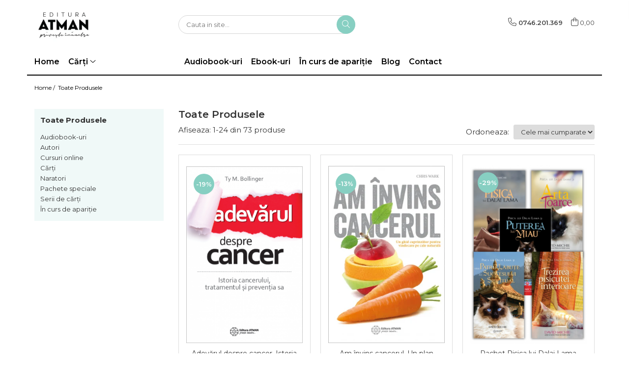

--- FILE ---
content_type: text/html; charset=UTF-8
request_url: https://www.editura-atman.ro/produse/venusiana
body_size: 50410
content:
<!DOCTYPE html>

<html lang="ro-ro">

	<head>
		<meta charset="UTF-8">

		<script src="https://gomagcdn.ro/themes/fashion/js/lazysizes.min.js?v=10201350-4.243" async=""></script>

		<script>
			function g_js(callbk){typeof callbk === 'function' ? window.addEventListener("DOMContentLoaded", callbk, false) : false;}
		</script>

					<link rel="icon" sizes="48x48" href="https://gomagcdn.ro/domains2/editura-atman.ro/files/favicon/favicon1238.png">
			<link rel="apple-touch-icon" sizes="180x180" href="https://gomagcdn.ro/domains2/editura-atman.ro/files/favicon/favicon1238.png">
		
		<style>
			/*body.loading{overflow:hidden;}
			body.loading #wrapper{opacity: 0;visibility: hidden;}
			body #wrapper{opacity: 1;visibility: visible;transition:all .1s ease-out;}*/

			.main-header .main-menu{min-height:43px;}
			.-g-hide{visibility:hidden;opacity:0;}

					</style>
					<link rel="preconnect" href="https://fonts.googleapis.com" >
					<link rel="preconnect" href="https://fonts.gstatic.com" crossorigin>
		
		<link rel="preconnect" href="https://gomagcdn.ro"><link rel="dns-prefetch" href="https://fonts.googleapis.com" /><link rel="dns-prefetch" href="https://fonts.gstatic.com" /><link rel="dns-prefetch" href="https://connect.facebook.net" /><link rel="dns-prefetch" href="https://www.facebook.com" /><link rel="dns-prefetch" href="https://www.googletagmanager.com" /><link rel="dns-prefetch" href="https://static.hotjar.com" />

					<link rel="preload" as="image" href="https://gomagcdn.ro/domains2/editura-atman.ro/files/product/large/adevarul-despre-cancer-istoria-cancerului-tratamentul-si-preventia-sa-ty-m-bollinger-284441.jpg"   >
					<link rel="preload" as="image" href="https://gomagcdn.ro/domains2/editura-atman.ro/files/product/large/am-invins-cancerul-un-plan-cuprinzator-pentru-vindecare-pe-cale-naturala-chris-wark-987783.jpg"   >
					<link rel="preload" as="style" href="https://fonts.googleapis.com/css2?family=Montserrat:ital,wght@0,300;0,400;0,600;0,700;1,300;1,400&display=swap" fetchpriority="high" onload="this.onload=null;this.rel='stylesheet'" crossorigin>
		
		<link rel="preload" href="https://gomagcdn.ro/themes/fashion/js/plugins.js?v=10201350-4.243" as="script">

		
					<link rel="preload" href="https://www.editura-atman.ro/theme/default.js?v=41735570063" as="script">
				
		<link rel="preload" href="https://gomagcdn.ro/themes/fashion/js/dev.js?v=10201350-4.243" as="script">

					<noscript>
				<link rel="stylesheet" href="https://fonts.googleapis.com/css2?family=Montserrat:ital,wght@0,300;0,400;0,600;0,700;1,300;1,400&display=swap">
			</noscript>
		
					<link rel="stylesheet" href="https://gomagcdn.ro/themes/fashion/css/main-min.css?v=10201350-4.243-1" data-values='{"blockScripts": "1"}'>
		
					<link rel="stylesheet" href="https://www.editura-atman.ro/theme/default.css?v=41735570063">
		
						<link rel="stylesheet" href="https://gomagcdn.ro/themes/fashion/css/dev-style.css?v=10201350-4.243-1">
		
		
		
		<link rel="alternate" hreflang="x-default" href="https://www.editura-atman.ro/produse">
									<link rel="next" href="https://www.editura-atman.ro/produse?t=all&p=1" />					
		<meta name="expires" content="never">
		<meta name="revisit-after" content="1 days">
					<meta name="author" content="Gomag">
				<title></title>


					<meta name="robots" content="index,follow" />
						
		<meta name="description" content="">
		<meta class="viewport" name="viewport" content="width=device-width, initial-scale=1.0, user-scalable=no">
									<meta property="og:image" content="https://www.editura-atman.rohttps://gomagcdn.ro/domains2/editura-atman.ro/files/company/editura-atman-priveste-inauntru-8734488948.png"/>
															<link rel="canonical" href="https://www.editura-atman.ro/produse" />
			<meta property="og:url" content="https://www.editura-atman.ro/produse"/>
						
		<meta name="distribution" content="Global">
		<meta name="owner" content="www.editura-atman.ro">
		<meta name="publisher" content="www.editura-atman.ro">
		<meta name="rating" content="General">
		<meta name="copyright" content="Copyright www.editura-atman.ro 2026. All rights reserved">
		<link rel="search" href="https://www.editura-atman.ro/opensearch.ro.xml" type="application/opensearchdescription+xml" title="Cautare"/>

		
							<script src="https://gomagcdn.ro/themes/fashion/js/jquery-2.1.4.min.js"></script>
			<script defer src="https://gomagcdn.ro/themes/fashion/js/jquery.autocomplete.js?v=20181023"></script>
			<script src="https://gomagcdn.ro/themes/fashion/js/gomag.config.js?v=10201350-4.243"></script>
			<script src="https://gomagcdn.ro/themes/fashion/js/gomag.js?v=10201350-4.243"></script>
		
													<!-- Global site tag (gtag.js) - Google Analytics -->
<script async src="https://www.googletagmanager.com/gtag/js?id=G-5G504QS8TT"></script>
	<script>
 window.dataLayer = window.dataLayer || [];
  function gtag(){dataLayer.push(arguments);}
    var cookieValue = '';
  var name = 'g_c_consent' + "=";
  var decodedCookie = decodeURIComponent(document.cookie);
  var ca = decodedCookie.split(';');
  for(var i = 0; i <ca.length; i++) {
	var c = ca[i];
	while (c.charAt(0) == ' ') {
	  c = c.substring(1);
	}
	if (c.indexOf(name) == 0) {
	  cookieValue = c.substring(name.length, c.length);
	}
  }



if(cookieValue == ''){
	gtag('consent', 'default', {
	  'ad_storage': 'granted',
	  'ad_user_data': 'granted',
	  'ad_personalization': 'granted',
	  'analytics_storage': 'granted',
	  'personalization_storage': 'granted',
	  'functionality_storage': 'granted',
	  'security_storage': 'granted'
	});
	} else if(cookieValue != '-1'){


			gtag('consent', 'default', {
			'ad_storage': 'granted',
			'ad_user_data': 'granted',
			'ad_personalization': 'granted',
			'analytics_storage': 'granted',
			'personalization_storage': 'granted',
			'functionality_storage': 'granted',
			'security_storage': 'granted'
		});
	} else {
	 gtag('consent', 'default', {
		  'ad_storage': 'denied',
		  'ad_user_data': 'denied',
		  'ad_personalization': 'denied',
		  'analytics_storage': 'denied',
			'personalization_storage': 'denied',
			'functionality_storage': 'denied',
			'security_storage': 'denied'
		});

		 }
</script>
<script>

	
  gtag('js', new Date());

 
$.Gomag.bind('Cookie/Policy/Consent/Denied', function(){
	gtag('consent', 'update', {
		  'ad_storage': 'denied',
		  'ad_user_data': 'denied',
		  'ad_personalization': 'denied',
		  'analytics_storage': 'denied',
			'personalization_storage': 'denied',
			'functionality_storage': 'denied',
			'security_storage': 'denied'
		});
		})
$.Gomag.bind('Cookie/Policy/Consent/Granted', function(){
	gtag('consent', 'update', {
		  'ad_storage': 'granted',
		  'ad_user_data': 'granted',
		  'ad_personalization': 'granted',
		  'analytics_storage': 'granted',
			'personalization_storage': 'granted',
			'functionality_storage': 'granted',
			'security_storage': 'granted'
		});
		})
  gtag('config', 'G-5G504QS8TT', {allow_enhanced_conversions: true });
</script>
<script>
	function gaBuildProductVariant(product)
	{
		let _return = '';
		if(product.version != undefined)
		{
			$.each(product.version, function(i, a){
				_return += (_return == '' ? '' : ', ')+a.value;
			})
		}
		return _return;
	}

</script>
<script>
	$.Gomag.bind('Product/Add/To/Cart/After/Listing', function gaProductAddToCartLV4(event, data) {
		if(data.product !== undefined) {
			var gaProduct = false;
			if(typeof(gaProducts) != 'undefined' && gaProducts[data.product.id] != undefined)
			{
				gaProduct = gaProducts[data.product.id];

			}

			if(gaProduct == false)
			{
				gaProduct = {};
				gaProduct.item_id = data.product.sku;
				gaProduct.currency = data.product.currency ? (String(data.product.currency).toLowerCase() == 'lei' ? 'RON' : data.product.currency) : 'RON';
				gaProduct.item_name =  data.product.name ;
				gaProduct.item_variant= gaBuildProductVariant(data.product);
				gaProduct.item_brand = data.product.brand;
				gaProduct.item_category = data.product.category;

			}

			gaProduct.price = parseFloat(data.product.price).toFixed(2);
			gaProduct.quantity = data.product.productQuantity;
			gtag("event", "add_to_cart", {
				currency: gaProduct.currency,
				value: parseFloat(gaProduct.price) * parseFloat(gaProduct.quantity),
				items: [
					gaProduct
				]
			});

		}
	})
	$.Gomag.bind('Product/Add/To/Cart/After/Details', function gaProductAddToCartDV4(event, data){

		if(data.product !== undefined){

			var gaProduct = false;
			if(
				typeof(gaProducts) != 'undefined'
				&&
				gaProducts[data.product.id] != undefined
			)
			{
				var gaProduct = gaProducts[data.product.id];
			}

			if(gaProduct == false)
			{
				gaProduct = {};
				gaProduct.item_id = data.product.sku;
				gaProduct.currency = data.product.currency ? (String(data.product.currency).toLowerCase() == 'lei' ? 'RON' : data.product.currency) : 'RON';
				gaProduct.item_name =  data.product.name ;
				gaProduct.item_variant= gaBuildProductVariant(data.product);
				gaProduct.item_brand = data.product.brand;
				gaProduct.item_category = data.product.category;

			}

			gaProduct.price = parseFloat(data.product.price).toFixed(2);
			gaProduct.quantity = data.product.productQuantity;


			gtag("event", "add_to_cart", {
			  currency: gaProduct.currency,
			  value: parseFloat(gaProduct.price) * parseFloat(gaProduct.quantity),
			  items: [
				gaProduct
			  ]
			});
        }

	})
	 $.Gomag.bind('Product/Remove/From/Cart', function gaProductRemovedFromCartV4(event, data){
		var envData = $.Gomag.getEnvData();
		var products = envData.products;

		if(data.data.product !== undefined && products[data.data.product] !== undefined){


			var dataProduct = products[data.data.product];


			gaProduct = {};
			gaProduct.item_id = dataProduct.sku;

			gaProduct.item_name =   dataProduct.name ;
			gaProduct.currency = dataProduct.currency ? (String(dataProduct.currency).toLowerCase() == 'lei' ? 'RON' : dataProduct.currency) : 'RON';
			gaProduct.item_category = dataProduct.category;
			gaProduct.item_brand = dataProduct.brand;
			gaProduct.price = parseFloat(dataProduct.price).toFixed(2);
			gaProduct.quantity = data.data.quantity;
			gaProduct.item_variant= gaBuildProductVariant(dataProduct);
			gtag("event", "remove_from_cart", {
			  currency: gaProduct.currency,
			  value: parseFloat(gaProduct.price) * parseFloat(gaProduct.quantity),
			  items: [
				gaProduct
			  ]
			});
        }

	});

	 $.Gomag.bind('Cart/Quantity/Update', function gaCartQuantityUpdateV4(event, data){
		var envData = $.Gomag.getEnvData();
		var products = envData.products;
		if(!data.data.finalQuantity || !data.data.initialQuantity)
		{
			return false;
		}
		var dataProduct = products[data.data.product];
		if(dataProduct == undefined)
		{
			return false;
		}

		gaProduct = {};
		gaProduct.item_id = dataProduct.sku;
		gaProduct.currency = dataProduct.currency ? (String(dataProduct.currency).toLowerCase() == 'lei' ? 'RON' : dataProduct.currency) : 'RON';
		gaProduct.item_name =  dataProduct.name ;

		gaProduct.item_category = dataProduct.category;
		gaProduct.item_brand = dataProduct.brand;
		gaProduct.price = parseFloat(dataProduct.price).toFixed(2);
		gaProduct.item_variant= gaBuildProductVariant(dataProduct);
		if(parseFloat(data.data.initialQuantity) < parseFloat(data.data.finalQuantity))
		{
			var quantity = parseFloat(data.data.finalQuantity) - parseFloat(data.data.initialQuantity);
			gaProduct.quantity = quantity;

			gtag("event", "add_to_cart", {
			  currency: gaProduct.currency,
			  value: parseFloat(gaProduct.price) * parseFloat(gaProduct.quantity),
			  items: [
				gaProduct
			  ]
			});
		}
		else if(parseFloat(data.data.initialQuantity) > parseFloat(data.data.finalQuantity))
		{
			var quantity = parseFloat(data.data.initialQuantity) - parseFloat(data.data.finalQuantity);
			gaProduct.quantity = quantity;
			gtag("event", "remove_from_cart", {
			  currency: gaProduct.currency,
			  value: parseFloat(gaProduct.price) * parseFloat(gaProduct.quantity),
			  items: [
				gaProduct
			  ]
			});
		}

	});

</script>
<script>
        (function(d, s, i) {
            var f = d.getElementsByTagName(s)[0], j = d.createElement(s);
            j.async = true;
            j.src = "https://t.themarketer.com/t/j/" + i;
            f.parentNode.insertBefore(j, f);
        })(document, "script", "K4T24PGX");
    </script><script>
function gmsc(name, value)
{
	if(value != undefined && value)
	{
		var expires = new Date();
		expires.setTime(expires.getTime() + parseInt(3600*24*1000*90));
		document.cookie = encodeURIComponent(name) + "=" + encodeURIComponent(value) + '; expires='+ expires.toUTCString() + "; path=/";
	}
}
let gmqs = window.location.search;
let gmup = new URLSearchParams(gmqs);
gmsc('g_sc', gmup.get('shop_campaign'));
gmsc('shop_utm_campaign', gmup.get('utm_campaign'));
gmsc('shop_utm_medium', gmup.get('utm_medium'));
gmsc('shop_utm_source', gmup.get('utm_source'));
</script><!-- Facebook Pixel Code -->
				<script>
				!function(f,b,e,v,n,t,s){if(f.fbq)return;n=f.fbq=function(){n.callMethod?
				n.callMethod.apply(n,arguments):n.queue.push(arguments)};if(!f._fbq)f._fbq=n;
				n.push=n;n.loaded=!0;n.version="2.0";n.queue=[];t=b.createElement(e);t.async=!0;
				t.src=v;s=b.getElementsByTagName(e)[0];s.parentNode.insertBefore(t,s)}(window,
				document,"script","//connect.facebook.net/en_US/fbevents.js");

				fbq("init", "709087600873838");
				fbq("track", "PageView");</script>
				<!-- End Facebook Pixel Code -->
				<script>
				$.Gomag.bind('User/Ajax/Data/Loaded', function(event, data){
					if(data != undefined && data.data != undefined)
					{
						var eventData = data.data;
						if(eventData.facebookUserData != undefined)
						{
							$('body').append(eventData.facebookUserData);
						}
					}
				})
				</script>
				<meta name="facebook-domain-verification" content="a3a8dnh1eplt3hlg9ob2cr5r3oniio" /><!-- Hotjar Tracking Code for https://www.editura-atman.ro -->
<script>
    (function(h,o,t,j,a,r){
        h.hj=h.hj||function(){(h.hj.q=h.hj.q||[]).push(arguments)};
        h._hjSettings={hjid:3336664,hjsv:6};
        a=o.getElementsByTagName('head')[0];
        r=o.createElement('script');r.async=1;
        r.src=t+h._hjSettings.hjid+j+h._hjSettings.hjsv;
        a.appendChild(r);
    })(window,document,'https://static.hotjar.com/c/hotjar-','.js?sv=');
</script> <meta name="google-site-verification" content="uqpJvRaWgYgOV93LeaW5lJcKhMqBGTIb87tpKv8RQt0" />					
		
	</head>

	<body class="" style="">

		<script >
			function _addCss(url, attribute, value, loaded){
				var _s = document.createElement('link');
				_s.rel = 'stylesheet';
				_s.href = url;
				_s.type = 'text/css';
				if(attribute)
				{
					_s.setAttribute(attribute, value)
				}
				if(loaded){
					_s.onload = function(){
						var dom = document.getElementsByTagName('body')[0];
						//dom.classList.remove('loading');
					}
				}
				var _st = document.getElementsByTagName('link')[0];
				_st.parentNode.insertBefore(_s, _st);
			}
			//_addCss('https://fonts.googleapis.com/css2?family=Open+Sans:ital,wght@0,300;0,400;0,600;0,700;1,300;1,400&display=swap');
			_addCss('https://gomagcdn.ro/themes/_fonts/Open-Sans.css');

		</script>
		<script>
				/*setTimeout(
				  function()
				  {
				   document.getElementsByTagName('body')[0].classList.remove('loading');
				  }, 1000);*/
		</script>
							
					<div id="fb-root"></div>
						<script >
			window.fbAsyncInit = function() {
			FB.init({
			appId : '928917714782861',
			autoLogAppEvents : true,
			xfbml : true,
			version : 'v12.0'
			});
			};
			</script>
			<script async defer crossorigin="anonymous" src="https://connect.facebook.net/ro_RO/sdk.js"></script>
					
		<div id="wrapper">
			<!-- BLOCK:feaa961604779fe1ad608f580425dfe7 start -->
<div id="_cartSummary" class="hide"></div>

<script >
	$(document).ready(function() {

		$(document).on('keypress', '.-g-input-loader', function(){
			$(this).addClass('-g-input-loading');
		})

		$.Gomag.bind('Product/Add/To/Cart/After', function(eventResponse, properties)
		{
									var data = JSON.parse(properties.data);
			$('.q-cart').html(data.quantity);
			if(parseFloat(data.quantity) > 0)
			{
				$('.q-cart').removeClass('hide');
			}
			else
			{
				$('.q-cart').addClass('hide');
			}
			$('.cartPrice').html(data.subtotal + ' ' + data.currency);
			$('.cartProductCount').html(data.quantity);


		})
		$('#_cartSummary').on('updateCart', function(event, cart) {
			var t = $(this);

			$.get('https://www.editura-atman.ro/cart-update', {
				cart: cart
			}, function(data) {

				$('.q-cart').html(data.quantity);
				if(parseFloat(data.quantity) > 0)
				{
					$('.q-cart').removeClass('hide');
				}
				else
				{
					$('.q-cart').addClass('hide');
				}
				$('.cartPrice').html(data.subtotal + ' ' + data.currency);
				$('.cartProductCount').html(data.quantity);
			}, 'json');
			window.ga = window.ga || function() {
				(ga.q = ga.q || []).push(arguments)
			};
			ga('send', 'event', 'Buton', 'Click', 'Adauga_Cos');
		});

		if(window.gtag_report_conversion) {
			$(document).on("click", 'li.phone-m', function() {
				var phoneNo = $('li.phone-m').children( "a").attr('href');
				gtag_report_conversion(phoneNo);
			});

		}

	});
</script>



<header class="main-header container-bg clearfix" data-block="headerBlock">
	<div class="discount-tape container-h full -g-hide" id="_gomagHellobar"></div>

		
	<div class="top-head-bg container-h full">

		<div class="top-head container-h">
			<div class="row">
				<div class="col-md-3 col-sm-3 col-xs-5 logo-h">
					
	<a href="https://www.editura-atman.ro" id="logo" data-pageId="2">
		<img src="https://gomagcdn.ro/domains2/editura-atman.ro/files/company/editura-atman-priveste-inauntru-8734488948.png" fetchpriority="high" class="img-responsive" alt="Editura ATMAN" title="Editura ATMAN" width="200" height="50" style="width:auto;">
	</a>
				</div>
				<div class="col-md-4 col-sm-4 col-xs-7 main search-form-box">
					
<form name="search-form" class="search-form" action="https://www.editura-atman.ro/produse" id="_searchFormMainHeader">

	<input id="_autocompleteSearchMainHeader" name="c" class="input-placeholder -g-input-loader" type="text" placeholder="Cauta in site..." aria-label="Search"  value="">
	<button id="_doSearch" class="search-button" aria-hidden="true">
		<i class="fa fa-search" aria-hidden="true"></i>
	</button>

				<script >
			$(document).ready(function() {

				$('#_autocompleteSearchMainHeader').autocomplete({
					serviceUrl: 'https://www.editura-atman.ro/autocomplete',
					minChars: 2,
					deferRequestBy: 700,
					appendTo: '#_searchFormMainHeader',
					width: parseInt($('#_doSearch').offset().left) - parseInt($('#_autocompleteSearchMainHeader').offset().left),
					formatResult: function(suggestion, currentValue) {
						return suggestion.value;
					},
					onSelect: function(suggestion) {
						$(this).val(suggestion.data);
					},
					onSearchComplete: function(suggestion) {
						$(this).removeClass('-g-input-loading');
					}
				});
				$(document).on('click', '#_doSearch', function(e){
					e.preventDefault();
					if($('#_autocompleteSearchMainHeader').val() != '')
					{
						$('#_searchFormMainHeader').submit();
					}
				})
			});
		</script>
	

</form>
				</div>
				<div class="col-md-5 col-sm-5 acount-section">
					
<ul>
	<li class="search-m hide">
		<a href="#" class="-g-no-url" aria-label="Cauta in site..." data-pageId="">
			<i class="fa fa-search search-open" aria-hidden="true"></i>
			<i style="display:none" class="fa fa-times search-close" aria-hidden="true"></i>
		</a>
	</li>
	<li class="-g-user-icon -g-user-icon-empty">
			
	</li>
	
				<li class="contact-header">
			<a href="tel:0746.201.369" aria-label="Contacteaza-ne" data-pageId="3">
				<i class="fa fa-phone" aria-hidden="true"></i>
								<span>0746.201.369</span>
			</a>
		</li>
			<li class="wishlist-header hide">
		<a href="https://www.editura-atman.ro/wishlist" aria-label="Wishlist" data-pageId="28">
			<span class="-g-wishlist-product-count -g-hide"></span>
			<i class="fa fa-heart-o" aria-hidden="true"></i>
			<span class="">Favorite</span>
		</a>
	</li>
	<li class="cart-header-btn cart">
		<a class="cart-drop _showCartHeader" href="https://www.editura-atman.ro/cos-de-cumparaturi" aria-label="Cos de cumparaturi">
			<span class="q-cart hide">0</span>
			<i class="fa fa-shopping-bag" aria-hidden="true"></i>
			<span class="count cartPrice">0,00
				
			</span>
		</a>
					<div class="cart-dd  _cartShow cart-closed"></div>
			</li>

	</ul>

	<script>
		$(document).ready(function() {
			//Cart
							$('.cart').mouseenter(function() {
					$.Gomag.showCartSummary('div._cartShow');
				}).mouseleave(function() {
					$.Gomag.hideCartSummary('div._cartShow');
					$('div._cartShow').removeClass('cart-open');
				});
						$(document).on('click', '.dropdown-toggle', function() {
				window.location = $(this).attr('href');
			})
		})
	</script>

				</div>
			</div>
		</div>
	</div>


<div id="navigation">
	<nav id="main-menu" class="main-menu container-h full clearfix">
		<a href="#" class="menu-trg -g-no-url" title="Produse">
			<span>&nbsp;</span>
		</a>
		
<div class="container-h nav-menu-hh clearfix">

	<!-- BASE MENU -->
	<ul class="
			nav-menu base-menu container-h
			
			
		">

		

			
		<li class="menu-drop __GomagMM ">
								<a
						href="https://www.editura-atman.ro/"
						class="    "
						rel="  "
						
						title="Home"
						data-Gomag=''
						data-block-name="mainMenuD0"  data-block="mainMenuD" data-pageId= "2">
												<span class="list">Home</span>
					</a>
				
		</li>
		
		<li class="menu-drop __GomagMM ">
							<a
					href="https://www.editura-atman.ro/carti"
					class="  "
					rel="  "
					
					title="Cărți"
					data-Gomag=''
					data-block-name="mainMenuD0"
					data-pageId= "1"
					data-block="mainMenuD">
											<span class="list">Cărți</span>
						<i class="fa fa-angle-down"></i>
				</a>

									<div class="menu-dd">
										<ul class="drop-list clearfix w60">
																																						<li class="fl">
										<div class="col">
											<p class="title">
												<a
												href="https://www.editura-atman.ro/fictiune"
												class="title    "
												rel="  "
												
												title="Ficțiune"
												data-Gomag=''
												data-block-name="mainMenuD1"
												data-block="mainMenuD"
												data-pageId= "8"
												>
																										Ficțiune
												</a>
											</p>
																						
										</div>
									</li>
																																<li class="fl">
										<div class="col">
											<p class="title">
												<a
												href="https://www.editura-atman.ro/spiritualitate"
												class="title    "
												rel="  "
												
												title="Spiritualitate"
												data-Gomag=''
												data-block-name="mainMenuD1"
												data-block="mainMenuD"
												data-pageId= "10"
												>
																										Spiritualitate
												</a>
											</p>
																																															<a
														href="https://www.editura-atman.ro/relatii-de-cuplu-sexualitate"
														rel="  "
														
														title="Relații de cuplu & sexualitate"
														class="    "
														data-Gomag=''
														data-block-name="mainMenuD2"
														data-block="mainMenuD"
														data-pageId=""
													>
																												<i class="fa fa-angle-right"></i>
														<span>Relații de cuplu &amp; sexualitate</span>
													</a>
																									<a
														href="https://www.editura-atman.ro/budism"
														rel="  "
														
														title="Budism"
														class="    "
														data-Gomag=''
														data-block-name="mainMenuD2"
														data-block="mainMenuD"
														data-pageId=""
													>
																												<i class="fa fa-angle-right"></i>
														<span>Budism</span>
													</a>
																									<a
														href="https://www.editura-atman.ro/hinduism"
														rel="  "
														
														title="Hinduism"
														class="    "
														data-Gomag=''
														data-block-name="mainMenuD2"
														data-block="mainMenuD"
														data-pageId=""
													>
																												<i class="fa fa-angle-right"></i>
														<span>Hinduism</span>
													</a>
																									<a
														href="https://www.editura-atman.ro/non-dualitate"
														rel="  "
														
														title="Non-dualitate"
														class="    "
														data-Gomag=''
														data-block-name="mainMenuD2"
														data-block="mainMenuD"
														data-pageId=""
													>
																												<i class="fa fa-angle-right"></i>
														<span>Non-dualitate</span>
													</a>
																									<a
														href="https://www.editura-atman.ro/viata-dupa-moarte"
														rel="  "
														
														title="Viață după moarte"
														class="    "
														data-Gomag=''
														data-block-name="mainMenuD2"
														data-block="mainMenuD"
														data-pageId=""
													>
																												<i class="fa fa-angle-right"></i>
														<span>Viață după moarte</span>
													</a>
																									<a
														href="https://www.editura-atman.ro/zen"
														rel="  "
														
														title="Zen"
														class="    "
														data-Gomag=''
														data-block-name="mainMenuD2"
														data-block="mainMenuD"
														data-pageId=""
													>
																												<i class="fa fa-angle-right"></i>
														<span>Zen</span>
													</a>
																									<a
														href="https://www.editura-atman.ro/diverse-53"
														rel="  "
														
														title="Diverse"
														class="    "
														data-Gomag=''
														data-block-name="mainMenuD2"
														data-block="mainMenuD"
														data-pageId=""
													>
																												<i class="fa fa-angle-right"></i>
														<span>Diverse</span>
													</a>
																							
										</div>
									</li>
																																<li class="fl">
										<div class="col">
											<p class="title">
												<a
												href="https://www.editura-atman.ro/psihologie"
												class="title    "
												rel="  "
												
												title="Psihologie"
												data-Gomag=''
												data-block-name="mainMenuD1"
												data-block="mainMenuD"
												data-pageId= "30"
												>
																										Psihologie
												</a>
											</p>
																						
										</div>
									</li>
																																<li class="fl">
										<div class="col">
											<p class="title">
												<a
												href="https://www.editura-atman.ro/nutritie-si-sanatate"
												class="title    "
												rel="  "
												
												title="Nutriție și sănătate"
												data-Gomag=''
												data-block-name="mainMenuD1"
												data-block="mainMenuD"
												data-pageId= "2"
												>
																										Nutriție și sănătate
												</a>
											</p>
																																															<a
														href="https://www.editura-atman.ro/dieta-ketogenica"
														rel="  "
														
														title="Dieta ketogenică"
														class="    "
														data-Gomag=''
														data-block-name="mainMenuD2"
														data-block="mainMenuD"
														data-pageId=""
													>
																												<i class="fa fa-angle-right"></i>
														<span>Dieta ketogenică</span>
													</a>
																									<a
														href="https://www.editura-atman.ro/alimentatie-vegana-si-vegetariana"
														rel="  "
														
														title="Alimentație"
														class="    "
														data-Gomag=''
														data-block-name="mainMenuD2"
														data-block="mainMenuD"
														data-pageId=""
													>
																												<i class="fa fa-angle-right"></i>
														<span>Alimentație</span>
													</a>
																									<a
														href="https://www.editura-atman.ro/terapii-alternative"
														rel="  "
														
														title="Terapii alternative"
														class="    "
														data-Gomag=''
														data-block-name="mainMenuD2"
														data-block="mainMenuD"
														data-pageId=""
													>
																												<i class="fa fa-angle-right"></i>
														<span>Terapii alternative</span>
													</a>
																									<a
														href="https://www.editura-atman.ro/vindecare-spirituala"
														rel="  "
														
														title="Vindecare spirituală"
														class="    "
														data-Gomag=''
														data-block-name="mainMenuD2"
														data-block="mainMenuD"
														data-pageId=""
													>
																												<i class="fa fa-angle-right"></i>
														<span>Vindecare spirituală</span>
													</a>
																							
										</div>
									</li>
																																<li class="fl">
										<div class="col">
											<p class="title">
												<a
												href="https://www.editura-atman.ro/mistere"
												class="title    "
												rel="  noopener"
												
												title="Mistere, conspirații, extratereștri"
												data-Gomag=''
												data-block-name="mainMenuD1"
												data-block="mainMenuD"
												data-pageId= "23"
												>
																										Mistere, conspirații, extratereștri
												</a>
											</p>
																																															<a
														href="https://www.editura-atman.ro/mistere"
														rel="  "
														
														title="Mistere"
														class="    "
														data-Gomag=''
														data-block-name="mainMenuD2"
														data-block="mainMenuD"
														data-pageId=""
													>
																												<i class="fa fa-angle-right"></i>
														<span>Mistere</span>
													</a>
																									<a
														href="https://www.editura-atman.ro/conspirații"
														rel="  "
														
														title="Conspirații"
														class="    "
														data-Gomag=''
														data-block-name="mainMenuD2"
														data-block="mainMenuD"
														data-pageId=""
													>
																												<i class="fa fa-angle-right"></i>
														<span>Conspirații</span>
													</a>
																									<a
														href="https://www.editura-atman.ro/extraterestri"
														rel="  "
														
														title="Extratereștri"
														class="    "
														data-Gomag=''
														data-block-name="mainMenuD2"
														data-block="mainMenuD"
														data-pageId=""
													>
																												<i class="fa fa-angle-right"></i>
														<span>Extratereștri</span>
													</a>
																							
										</div>
									</li>
																																<li class="fl">
										<div class="col">
											<p class="title">
												<a
												href="https://www.editura-atman.ro/carti"
												class="title    "
												rel="  "
												
												title="Diverse"
												data-Gomag=''
												data-block-name="mainMenuD1"
												data-block="mainMenuD"
												data-pageId= "1"
												>
																										Diverse
												</a>
											</p>
																																															<a
														href="https://www.editura-atman.ro/stiinta"
														rel="  "
														
														title="Știință"
														class="    "
														data-Gomag=''
														data-block-name="mainMenuD2"
														data-block="mainMenuD"
														data-pageId=""
													>
																												<i class="fa fa-angle-right"></i>
														<span>Știință</span>
													</a>
																									<a
														href="https://www.editura-atman.ro/hobby"
														rel="  "
														
														title="Hobby"
														class="    "
														data-Gomag=''
														data-block-name="mainMenuD2"
														data-block="mainMenuD"
														data-pageId=""
													>
																												<i class="fa fa-angle-right"></i>
														<span>Hobby</span>
													</a>
																									<a
														href="https://www.editura-atman.ro/eseuri"
														rel="  "
														
														title="Eseuri"
														class="    "
														data-Gomag=''
														data-block-name="mainMenuD2"
														data-block="mainMenuD"
														data-pageId=""
													>
																												<i class="fa fa-angle-right"></i>
														<span>Eseuri</span>
													</a>
																									<a
														href="https://www.editura-atman.ro/memorii-biografii"
														rel="  "
														
														title="Memorii & Biografii"
														class="    "
														data-Gomag=''
														data-block-name="mainMenuD2"
														data-block="mainMenuD"
														data-pageId=""
													>
																												<i class="fa fa-angle-right"></i>
														<span>Memorii &amp; Biografii</span>
													</a>
																							
										</div>
									</li>
																																<li class="fl">
										<div class="col">
											<p class="title">
												<a
												href="https://www.editura-atman.ro/autori"
												class="title    "
												rel="  "
												
												title="Autori"
												data-Gomag=''
												data-block-name="mainMenuD1"
												data-block="mainMenuD"
												data-pageId= "35"
												>
																										Autori
												</a>
											</p>
																																															<a
														href="https://www.editura-atman.ro/david-michie"
														rel="  "
														
														title="David Michie"
														class="    "
														data-Gomag=''
														data-block-name="mainMenuD2"
														data-block="mainMenuD"
														data-pageId=""
													>
																												<i class="fa fa-angle-right"></i>
														<span>David Michie</span>
													</a>
																									<a
														href="https://www.editura-atman.ro/joseph-mercola"
														rel="  "
														
														title="Joseph Mercola"
														class="    "
														data-Gomag=''
														data-block-name="mainMenuD2"
														data-block="mainMenuD"
														data-pageId=""
													>
																												<i class="fa fa-angle-right"></i>
														<span>Joseph Mercola</span>
													</a>
																									<a
														href="https://www.editura-atman.ro/osho"
														rel="  "
														
														title="Osho"
														class="    "
														data-Gomag=''
														data-block-name="mainMenuD2"
														data-block="mainMenuD"
														data-pageId=""
													>
																												<i class="fa fa-angle-right"></i>
														<span>Osho</span>
													</a>
																									<a
														href="https://www.editura-atman.ro/mataji-devi-vanamali"
														rel="  "
														
														title="Mataji Devi Vanamali"
														class="    "
														data-Gomag=''
														data-block-name="mainMenuD2"
														data-block="mainMenuD"
														data-pageId=""
													>
																												<i class="fa fa-angle-right"></i>
														<span>Mataji Devi Vanamali</span>
													</a>
																									<a
														href="https://www.editura-atman.ro/marius-mihai-lungu"
														rel="  "
														
														title="Marius Mihai Lungu"
														class="    "
														data-Gomag=''
														data-block-name="mainMenuD2"
														data-block="mainMenuD"
														data-pageId=""
													>
																												<i class="fa fa-angle-right"></i>
														<span>Marius Mihai Lungu</span>
													</a>
																							
										</div>
									</li>
																													</ul>
																		<div class="cat-img fr">
																	<a
										href="https://www.editura-atman.ro/diverse-53/cunoa%C8%99tere-%C8%99i-recunoa%C8%99tere-revela%C8%9Bii-prin-prisma-celor-%C8%99apte-oglinzi-eseniene-amina-bunescu.html"
										 target="_self"
										 class = "banner_toate"
										>
											<img class="img-responsive" src="https://gomagcdn.ro/domains2/editura-atman.ro/files/banner/copy-of-nou%C4%83-apari%C8%9Bie8485.png" width="230" height="220" alt="Cărți" loading="lazy">
									</a>
															</div>
												</div>
									
		</li>
		
		<li class="menu-drop __GomagMM ">
								<a
						href="https://www.editura-atman.ro/pachete-speciale"
						class="    special"
						rel="  "
						
						title="Pachete speciale"
						data-Gomag=''
						data-block-name="mainMenuD0"  data-block="mainMenuD" data-pageId= "63">
												<span class="list">Pachete speciale</span>
					</a>
				
		</li>
		
		<li class="menu-drop __GomagMM ">
								<a
						href="https://www.editura-atman.ro/audiobook-uri"
						class="    "
						rel="  "
						
						title="Audiobook-uri"
						data-Gomag=''
						data-block-name="mainMenuD0"  data-block="mainMenuD" data-pageId= "37">
												<span class="list">Audiobook-uri</span>
					</a>
				
		</li>
		
		<li class="menu-drop __GomagMM ">
								<a
						href="https://www.editura-atman.ro/ebook-uri-185"
						class="    "
						rel="  "
						
						title="Ebook-uri"
						data-Gomag=''
						data-block-name="mainMenuD0"  data-block="mainMenuD" data-pageId= "185">
												<span class="list">Ebook-uri</span>
					</a>
				
		</li>
		
		<li class="menu-drop __GomagMM ">
								<a
						href="https://www.editura-atman.ro/în-curs-de-apariție"
						class="    "
						rel="  "
						
						title="În curs de apariție"
						data-Gomag=''
						data-block-name="mainMenuD0"  data-block="mainMenuD" data-pageId= "34">
												<span class="list">În curs de apariție</span>
					</a>
				
		</li>
		
		<li class="menu-drop __GomagMM ">
								<a
						href="/blog"
						class="    "
						rel="  "
						
						title="Blog"
						data-Gomag=''
						data-block-name="mainMenuD0"  data-block="mainMenuD" data-pageId= "">
												<span class="list">Blog</span>
					</a>
				
		</li>
		
		<li class="menu-drop __GomagMM ">
								<a
						href="https://www.editura-atman.ro/contact"
						class="    "
						rel="  "
						
						title="Contact"
						data-Gomag=''
						data-block-name="mainMenuD0"  data-block="mainMenuD" data-pageId= "3">
												<span class="list">Contact</span>
					</a>
				
		</li>
						
		


		
	</ul> <!-- end of BASE MENU -->

</div>		<ul class="mobile-icon fr">

							<li class="phone-m">
					<a href="tel:0746.201.369" title="Contacteaza-ne">
												<i class="fa fa-phone" aria-hidden="true"></i>
					</a>
				</li>
									<li class="user-m -g-user-icon -g-user-icon-empty">
			</li>
			<li class="wishlist-header-m hide">
				<a href="https://www.editura-atman.ro/wishlist">
					<span class="-g-wishlist-product-count"></span>
					<i class="fa fa-heart-o" aria-hidden="true"></i>

				</a>
			</li>
			<li class="cart-m">
				<a href="https://www.editura-atman.ro/cos-de-cumparaturi">
					<span class="q-cart hide">0</span>
					<i class="fa fa-shopping-bag" aria-hidden="true"></i>
				</a>
			</li>
			<li class="search-m">
				<a href="#" class="-g-no-url" aria-label="Cauta in site...">
					<i class="fa fa-search search-open" aria-hidden="true"></i>
					<i style="display:none" class="fa fa-times search-close" aria-hidden="true"></i>
				</a>
			</li>
					</ul>
	</nav>
	<!-- end main-nav -->

	<div style="display:none" class="search-form-box search-toggle">
		<form name="search-form" class="search-form" action="https://www.editura-atman.ro/produse" id="_searchFormMobileToggle">
			<input id="_autocompleteSearchMobileToggle" name="c" class="input-placeholder -g-input-loader" type="text" autofocus="autofocus" value="" placeholder="Cauta in site..." aria-label="Search">
			<button id="_doSearchMobile" class="search-button" aria-hidden="true">
				<i class="fa fa-search" aria-hidden="true"></i>
			</button>

										<script >
					$(document).ready(function() {
						$('#_autocompleteSearchMobileToggle').autocomplete({
							serviceUrl: 'https://www.editura-atman.ro/autocomplete',
							minChars: 2,
							deferRequestBy: 700,
							appendTo: '#_searchFormMobileToggle',
							width: parseInt($('#_doSearchMobile').offset().left) - parseInt($('#_autocompleteSearchMobileToggle').offset().left),
							formatResult: function(suggestion, currentValue) {
								return suggestion.value;
							},
							onSelect: function(suggestion) {
								$(this).val(suggestion.data);
							},
							onSearchComplete: function(suggestion) {
								$(this).removeClass('-g-input-loading');
							}
						});

						$(document).on('click', '#_doSearchMobile', function(e){
							e.preventDefault();
							if($('#_autocompleteSearchMobileToggle').val() != '')
							{
								$('#_searchFormMobileToggle').submit();
							}
						})
					});
				</script>
			
		</form>
	</div>
</div>

</header>
<!-- end main-header --><!-- BLOCK:feaa961604779fe1ad608f580425dfe7 end -->
			
<!-- category page start -->
 			<div class="container-h container-bg -g-breadcrumbs-container">
			<div class="breadcrumbs-default">
				<ol>
					<li><a href="https://www.editura-atman.ro/">Home&nbsp;/&nbsp;</a></li>
					<li><a href="#" class="-g-no-url">Toate Produsele</a></li>
				</ol>
			</div>
		</div>
	 
<div id="category-page" class="container-h container-bg  ">
	<div class="row">

		<div class="category-content col-sm-9 col-xs-12 fr">

						
										<h1 class="catTitle"> Toate Produsele </h1>
			
					</div>

		
			<div class="filter-group col-sm-3 col-xs-12" id="nav-filter">
				<div class="filter-holder">
															<div class="filter box -g-category-sidebar-categories " data-filterkey="categories">
											<div class="title-h line">
														<p class="title" data-categoryimage="">
								Toate Produsele
							</p>
													</div>
										<ul class="option-group cat ignoreMore">
																																																																																																																																																																																																																																																																																																																																																																																																																																																																																																																																																																																																																																																																																																																																																																																																																																																																																																																																																																																																																																																																																																																																																																																																																																																																																																																																																																																																																																																																																																																																																																																																																																																																																																																																																																																																																																																																																																																																																																																																																																																																												
																																																																																																																																																																														<li><a href="https://www.editura-atman.ro/audiobook-uri">Audiobook-uri</a><span></span></li>
																																																			<li><a href="https://www.editura-atman.ro/autori">Autori</a><span></span></li>
																																																																																																																																																																																																																																																																																			<li><a href="https://www.editura-atman.ro/cursuri-online">Cursuri online</a><span></span></li>
																																																			<li><a href="https://www.editura-atman.ro/carti">Cărți</a><span></span></li>
																																																																																																																																																																																																																																																																																																																																																																																																																																																																																																																																																																																																																																																																																																																																																																																			<li><a href="https://www.editura-atman.ro/naratori">Naratori</a><span></span></li>
																																																																																																																																																			<li><a href="https://www.editura-atman.ro/pachete-speciale">Pachete speciale</a><span></span></li>
																																																																																																																																																																																			<li><a href="https://www.editura-atman.ro/serii-de-cărți">Serii de cărți</a><span></span></li>
																																																																																																																																																																																																																																																																																																																																																			<li><a href="https://www.editura-atman.ro/în-curs-de-apariție">În curs de apariție</a><span></span></li>
																																																																			</ul>
				</div>
					
		
			
							
			
		
			
		
			
		
			
		
			
		
										<script>
			$(document).ready(function(){
				$(document).on('click', '.-g-filter-input', function(e){
					let parentElement = $(this).parents('#nav-filter');
					$.Gomag.trigger('Product/Filter/Before/Redirect', {filters: $(this).val(),parent: parentElement});
					window.location = $(this).val();
				})
				})
			</script>

			
		
				</div>
			</div> <!-- end filter-section -->
		
		<div class="category-content col-sm-9 col-xs-12 fr">
									
				

								
				<div class="result-section clearfix ">

					<p class="result col"><span class="-g-category-result-prefix">Afiseaza:</span>

													<span>1-<span id="pageCountProducts">24</span></span>
							din
												<span>73</span>
						<span class="-g-category-result-sufix">produse</span>
					</p>

					
					<a href="#" class="filter-trg btn std -g-no-url"><i class="fa fa-sliders" aria-hidden="true"></i> &nbsp;Filtre</a>

										<script>
					function handleSelectionChange(sortType) {

						$.Gomag.trigger('Product/Sort/Before/Redirect', {sort: sortType});
						sortType.options[sortType.selectedIndex].value && (window.location = sortType.options[sortType.selectedIndex].value);
					};

					</script>
					<label for="orderType" class="order-type col">
						<span>Ordoneaza:</span>
						<select class="input-s" name="orderType" id="orderType" onchange="handleSelectionChange(this)">
																							<option
									selected="selected"
									value="
										https://www.editura-atman.ro/produse?t=all&amp;o=buys"
									data-sorttype="BUYS"
									>
									Cele mai cumparate
									</option>
																															<option
									
									value="
										https://www.editura-atman.ro/produse?t=all&amp;o=news"
									data-sorttype="NEWS"
									>
									Cele mai noi
									</option>
																															<option
									
									value="
										https://www.editura-atman.ro/produse?t=all&amp;o=discount"
									data-sorttype="DISCOUNT"
									>
									Discount
									</option>
																															<option
									
									value="
										https://www.editura-atman.ro/produse?t=all&amp;o=rating"
									data-sorttype="RATING"
									>
									Rating
									</option>
																															<option
									
									value="
										https://www.editura-atman.ro/produse?t=all&amp;o=price-asc"
									data-sorttype="PRICE_ASC"
									>
									Pret (Crescator)
									</option>
																															<option
									
									value="
										https://www.editura-atman.ro/produse?t=all&amp;o=price-desc"
									data-sorttype="PRICE_DESC"
									>
									Pret (Descrescator)
									</option>
																															<option
									
									value="
										https://www.editura-atman.ro/produse?t=all&amp;o=custom-position"
									data-sorttype="CUSTOM_POSITION"
									>
									Recomandate
									</option>
																					</select>
					</label>

				</div> <!-- end result-section -->
			
			
						<div class="product-listing clearfix">
				<div class="row product -g-listing-products-holder">
														

<div
		class="product-box  center col-md-4 col-xs-6 dataProductId __GomagListingProductBox -g-product-box-32"
				data-product-id="32"
	>
		<div class="box-holder">
					<div class="image-holder">
						<a href="https://www.editura-atman.ro/terapii-alternative/adevărul-despre-cancer-istoria-cancerului-tratamentul-și-prevenția-sa-ty-m-bollinger.html" data-pageId="79" class="image _productMainUrl_32  " >
					
													<img 
								src="https://gomagcdn.ro/domains2/editura-atman.ro/files/product/medium/adevarul-despre-cancer-istoria-cancerului-tratamentul-si-preventia-sa-ty-m-bollinger-284441.jpg"
								data-src="https://gomagcdn.ro/domains2/editura-atman.ro/files/product/medium/adevarul-despre-cancer-istoria-cancerului-tratamentul-si-preventia-sa-ty-m-bollinger-284441.jpg"
									
								loading="lazy"
								alt="Terapii alternative - Adevărul despre cancer. Istoria cancerului, tratamentul și prevenția sa. Ty M Bollinger" 
								title="Adevărul despre cancer. Istoria cancerului, tratamentul și prevenția sa. Ty M Bollinger" 
								class="img-responsive listImage _productMainImage_32" 
								width="280" height="280"
							>
						
						
									</a>
									<div class="product-icon-box -g-product-icon-box-32">
																					<span class="hide icon discount bg-main -g-icon-discount-32 ">-19%</span>

													
																								</div>
					<div class="product-icon-box bottom -g-product-icon-bottom-box-32">
											</div>
				
						</div>
			<div class="figcaption">
			
			<div class="top-side-box">

				
				
				<h2 style="line-height:initial;" class="title-holder"><a href="https://www.editura-atman.ro/terapii-alternative/adevărul-despre-cancer-istoria-cancerului-tratamentul-și-prevenția-sa-ty-m-bollinger.html" data-pageId="79" class="title _productUrl_32 " data-block="ListingName">Adevărul despre cancer. Istoria cancerului, tratamentul și prevenția sa. Ty M Bollinger</a></h2>
																					<div class="price  -g-hide -g-list-price-32" data-block="ListingPrice">
																										<s class="price-full -g-product-box-full-price-32">
											52,00 RON
																					</s>
										<span class="text-main -g-product-box-final-price-32">42,00 RON</span>

									
									
									<span class="-g-product-listing-um -g-product-box-um-32 hide"></span>
									
																																</div>
										
									<div class="rating">
						<div class="total-rate">
							<i class="fa fa-star" aria-hidden="true"></i>
							<i class="fa fa-star" aria-hidden="true"></i>
							<i class="fa fa-star" aria-hidden="true"></i>
							<i class="fa fa-star" aria-hidden="true"></i>
							<i class="fa fa-star" aria-hidden="true"></i>
															<span class="fullRate" style="width:100%;">
									<i class="fa fa-star" aria-hidden="true"></i>
									<i class="fa fa-star" aria-hidden="true"></i>
									<i class="fa fa-star" aria-hidden="true"></i>
									<i class="fa fa-star" aria-hidden="true"></i>
									<i class="fa fa-star" aria-hidden="true"></i>
								</span>
													</div>
													<span class="-g-listing-review-count "><b>(2)</b></span>
											</div>
								

			</div>

				<div class="bottom-side-box">
					
					
						<a href="#" class="details-button quick-order-btn -g-no-url" onclick="$.Gomag.openDefaultPopup('.quick-order-btn', {iframe : {css : {width : '800px'}}, src: 'https://www.editura-atman.ro/cart-add?product=32'});"><i class="fa fa-search"></i>detalii</a>
					
											<div class="add-list clearfix">
															<div class="qty-regulator clearfix hide -g-product-qty-regulator-32">
									<a href="#" class="minus _qtyminus qtyminus -g-no-url" data-id="32">
										<i class="fa fa-minus" aria-hidden="true" style="font-weight: 400;"></i>
									</a>

									<input class="qty-val qty"  name="quantity" id="quantity_32" data-id="32" type="text" value="1">
									<input id="step_quantity_32" type="hidden" data-id="32" value="1.00">

									<input type="hidden" data-id="32" value="54" class="form-control" id="quantityProduct_32">
									<input type="hidden" data-id="32" value="1" class="form-control" id="orderMinimQuantity_32">
									<input type="hidden" value="54" class="form-control" id="productQuantity_32">

									<a href="#" data-id="32" class="plus qtyplus -g-no-url">
										<i class="fa fa-plus" aria-hidden="true" style="font-weight: 400;"></i>
									</a>
								</div>
								<a class="btn btn-cmd btn-cart custom add2cartList __retargetingAddToCartSelector _addToCartListProduct_32 -g-product-list-add-cart-32 -g-product-add-to-cart -g-no-url" href="#" onClick="$.Gomag.addToCart({'p':32, 'l':'l'})" data-id="32" data-name="Adevărul despre cancer. Istoria cancerului, tratamentul și prevenția sa. Ty M Bollinger" rel="nofollow">
									<i class="fa fa-shopping-bag fa-hide" aria-hidden="true"></i>
									<span>Adauga in cos</span>
								</a>
																						
									<a href="#addToWishlistPopup_32" title="Favorite" data-name="Adevărul despre cancer. Istoria cancerului, tratamentul și prevenția sa. Ty M Bollinger" data-href="https://www.editura-atman.ro/wishlist-add?product=32"  onClick="$.Gomag.addToWishlist({'p': 32 , 'u': 'https://www.editura-atman.ro/wishlist-add?product=32' })" rel="nofollow" class="btn col wish-btn addToWishlist -g-add-to-wishlist-listing-32">
									<i class="fa fa-heart-o"></i></a>

								
													</div>
						<div class="clear"></div>
										
				</div>

						</div>
					</div>
	</div>
					

<div
		class="product-box  center col-md-4 col-xs-6 dataProductId __GomagListingProductBox -g-product-box-20"
				data-product-id="20"
	>
		<div class="box-holder">
					<div class="image-holder">
						<a href="https://www.editura-atman.ro/chris-wark/am-învins-cancerul-un-plan-cuprinzător-pentru-vindecare-pe-cale-naturală-chris-wark.html" data-pageId="79" class="image _productMainUrl_20  " >
					
													<img 
								src="https://gomagcdn.ro/domains2/editura-atman.ro/files/product/medium/am-invins-cancerul-un-plan-cuprinzator-pentru-vindecare-pe-cale-naturala-chris-wark-987783.jpg"
								data-src="https://gomagcdn.ro/domains2/editura-atman.ro/files/product/medium/am-invins-cancerul-un-plan-cuprinzator-pentru-vindecare-pe-cale-naturala-chris-wark-987783.jpg"
									
								loading="lazy"
								alt="Chris Wark - Am învins cancerul. Un plan cuprinzător pentru vindecare pe cale naturală. Chris Wark" 
								title="Am învins cancerul. Un plan cuprinzător pentru vindecare pe cale naturală. Chris Wark" 
								class="img-responsive listImage _productMainImage_20" 
								width="280" height="280"
							>
						
						
									</a>
									<div class="product-icon-box -g-product-icon-box-20">
																					<span class="hide icon discount bg-main -g-icon-discount-20 ">-13%</span>

													
																								</div>
					<div class="product-icon-box bottom -g-product-icon-bottom-box-20">
											</div>
				
						</div>
			<div class="figcaption">
			
			<div class="top-side-box">

				
				
				<h2 style="line-height:initial;" class="title-holder"><a href="https://www.editura-atman.ro/chris-wark/am-învins-cancerul-un-plan-cuprinzător-pentru-vindecare-pe-cale-naturală-chris-wark.html" data-pageId="79" class="title _productUrl_20 " data-block="ListingName">Am învins cancerul. Un plan cuprinzător pentru vindecare pe cale naturală. Chris Wark</a></h2>
																					<div class="price  -g-hide -g-list-price-20" data-block="ListingPrice">
																										<s class="price-full -g-product-box-full-price-20">
											40,00 RON
																					</s>
										<span class="text-main -g-product-box-final-price-20">35,00 RON</span>

									
									
									<span class="-g-product-listing-um -g-product-box-um-20 hide"></span>
									
																																</div>
										
									<div class="rating">
						<div class="total-rate">
							<i class="fa fa-star" aria-hidden="true"></i>
							<i class="fa fa-star" aria-hidden="true"></i>
							<i class="fa fa-star" aria-hidden="true"></i>
							<i class="fa fa-star" aria-hidden="true"></i>
							<i class="fa fa-star" aria-hidden="true"></i>
															<span class="fullRate" style="width:100%;">
									<i class="fa fa-star" aria-hidden="true"></i>
									<i class="fa fa-star" aria-hidden="true"></i>
									<i class="fa fa-star" aria-hidden="true"></i>
									<i class="fa fa-star" aria-hidden="true"></i>
									<i class="fa fa-star" aria-hidden="true"></i>
								</span>
													</div>
													<span class="-g-listing-review-count "><b>(3)</b></span>
											</div>
								

			</div>

				<div class="bottom-side-box">
					
					
						<a href="#" class="details-button quick-order-btn -g-no-url" onclick="$.Gomag.openDefaultPopup('.quick-order-btn', {iframe : {css : {width : '800px'}}, src: 'https://www.editura-atman.ro/cart-add?product=20'});"><i class="fa fa-search"></i>detalii</a>
					
											<div class="add-list clearfix">
															<div class="qty-regulator clearfix hide -g-product-qty-regulator-20">
									<a href="#" class="minus _qtyminus qtyminus -g-no-url" data-id="20">
										<i class="fa fa-minus" aria-hidden="true" style="font-weight: 400;"></i>
									</a>

									<input class="qty-val qty"  name="quantity" id="quantity_20" data-id="20" type="text" value="1">
									<input id="step_quantity_20" type="hidden" data-id="20" value="1.00">

									<input type="hidden" data-id="20" value="123456789123" class="form-control" id="quantityProduct_20">
									<input type="hidden" data-id="20" value="1" class="form-control" id="orderMinimQuantity_20">
									<input type="hidden" value="123456789123" class="form-control" id="productQuantity_20">

									<a href="#" data-id="20" class="plus qtyplus -g-no-url">
										<i class="fa fa-plus" aria-hidden="true" style="font-weight: 400;"></i>
									</a>
								</div>
								<a class="btn btn-cmd btn-cart custom add2cartList __retargetingAddToCartSelector _addToCartListProduct_20 -g-product-list-add-cart-20 -g-product-add-to-cart -g-no-url" href="#" onClick="$.Gomag.addToCart({'p':20, 'l':'l'})" data-id="20" data-name="Am învins cancerul. Un plan cuprinzător pentru vindecare pe cale naturală. Chris Wark" rel="nofollow">
									<i class="fa fa-shopping-bag fa-hide" aria-hidden="true"></i>
									<span>Adauga in cos</span>
								</a>
																						
									<a href="#addToWishlistPopup_20" title="Favorite" data-name="Am învins cancerul. Un plan cuprinzător pentru vindecare pe cale naturală. Chris Wark" data-href="https://www.editura-atman.ro/wishlist-add?product=20"  onClick="$.Gomag.addToWishlist({'p': 20 , 'u': 'https://www.editura-atman.ro/wishlist-add?product=20' })" rel="nofollow" class="btn col wish-btn addToWishlist -g-add-to-wishlist-listing-20">
									<i class="fa fa-heart-o"></i></a>

								
													</div>
						<div class="clear"></div>
										
				</div>

						</div>
					</div>
	</div>
					

<div
		class="product-box  center col-md-4 col-xs-6 dataProductId __GomagListingProductBox -g-product-box-92"
				data-product-id="92"
	>
		<div class="box-holder">
					<div class="image-holder">
						<a href="https://www.editura-atman.ro/pachete-speciale/pachet-pisica-lui-dalai-lama.html" data-pageId="79" class="image _productMainUrl_92  " >
					
													<img 
								src="https://gomagcdn.ro/domains2/editura-atman.ro/files/product/medium/pachet-pisica-lui-dalai-lama-016569.png"
								data-src="https://gomagcdn.ro/domains2/editura-atman.ro/files/product/medium/pachet-pisica-lui-dalai-lama-016569.png"
									
								loading="lazy"
								alt="Pachete speciale - Pachet Pisica lui Dalai Lama" 
								title="Pachet Pisica lui Dalai Lama" 
								class="img-responsive listImage _productMainImage_92" 
								width="280" height="280"
							>
						
						
									</a>
									<div class="product-icon-box -g-product-icon-box-92">
																					<span class="hide icon discount bg-main -g-icon-discount-92 ">-29%</span>

													
																								</div>
					<div class="product-icon-box bottom -g-product-icon-bottom-box-92">
											</div>
				
						</div>
			<div class="figcaption">
			
			<div class="top-side-box">

				
				
				<h2 style="line-height:initial;" class="title-holder"><a href="https://www.editura-atman.ro/pachete-speciale/pachet-pisica-lui-dalai-lama.html" data-pageId="79" class="title _productUrl_92 " data-block="ListingName">Pachet Pisica lui Dalai Lama</a></h2>
																					<div class="price  -g-hide -g-list-price-92" data-block="ListingPrice">
																										<s class="price-full -g-product-box-full-price-92">
											170,00 RON
																					</s>
										<span class="text-main -g-product-box-final-price-92">120,00 RON</span>

									
									
									<span class="-g-product-listing-um -g-product-box-um-92 hide"></span>
									
																																</div>
										
								

			</div>

				<div class="bottom-side-box">
					
					
						<a href="#" class="details-button quick-order-btn -g-no-url" onclick="$.Gomag.openDefaultPopup('.quick-order-btn', {iframe : {css : {width : '800px'}}, src: 'https://www.editura-atman.ro/cart-add?product=92'});"><i class="fa fa-search"></i>detalii</a>
					
											<div class="add-list clearfix">
															<div class="qty-regulator clearfix hide -g-product-qty-regulator-92">
									<a href="#" class="minus _qtyminus qtyminus -g-no-url" data-id="92">
										<i class="fa fa-minus" aria-hidden="true" style="font-weight: 400;"></i>
									</a>

									<input class="qty-val qty"  name="quantity" id="quantity_92" data-id="92" type="text" value="1">
									<input id="step_quantity_92" type="hidden" data-id="92" value="1.00">

									<input type="hidden" data-id="92" value="123456789123" class="form-control" id="quantityProduct_92">
									<input type="hidden" data-id="92" value="1" class="form-control" id="orderMinimQuantity_92">
									<input type="hidden" value="123456789123" class="form-control" id="productQuantity_92">

									<a href="#" data-id="92" class="plus qtyplus -g-no-url">
										<i class="fa fa-plus" aria-hidden="true" style="font-weight: 400;"></i>
									</a>
								</div>
								<a class="btn btn-cmd btn-cart custom add2cartList __retargetingAddToCartSelector _addToCartListProduct_92 -g-product-list-add-cart-92 -g-product-add-to-cart -g-no-url" href="#" onClick="$.Gomag.addToCart({'p':92, 'l':'l'})" data-id="92" data-name="Pachet Pisica lui Dalai Lama" rel="nofollow">
									<i class="fa fa-shopping-bag fa-hide" aria-hidden="true"></i>
									<span>Adauga in cos</span>
								</a>
																						
									<a href="#addToWishlistPopup_92" title="Favorite" data-name="Pachet Pisica lui Dalai Lama" data-href="https://www.editura-atman.ro/wishlist-add?product=92"  onClick="$.Gomag.addToWishlist({'p': 92 , 'u': 'https://www.editura-atman.ro/wishlist-add?product=92' })" rel="nofollow" class="btn col wish-btn addToWishlist -g-add-to-wishlist-listing-92">
									<i class="fa fa-heart-o"></i></a>

								
													</div>
						<div class="clear"></div>
										
				</div>

						</div>
					</div>
	</div>
					

<div
		class="product-box  center col-md-4 col-xs-6 dataProductId __GomagListingProductBox -g-product-box-21"
				data-product-id="21"
	>
		<div class="box-holder">
					<div class="image-holder">
						<a href="https://www.editura-atman.ro/hinduism/calea-mamei-divine-40-de-ani-în-india-alături-de-ma-anandamayi-jurnalele-discipolei-sale-atmananda.html" data-pageId="79" class="image _productMainUrl_21  " >
					
													<img 
								src="https://gomagcdn.ro/domains2/editura-atman.ro/files/product/medium/calea-mamei-divine-40-de-ani-in-india-alaturi-de-ma-anandamayi-jurnalele-discipolei-sale-atmananda-024652.jpg"
								data-src="https://gomagcdn.ro/domains2/editura-atman.ro/files/product/medium/calea-mamei-divine-40-de-ani-in-india-alaturi-de-ma-anandamayi-jurnalele-discipolei-sale-atmananda-024652.jpg"
									
								loading="lazy"
								alt="Hinduism - Calea mamei divine. 40 de ani în India alături de Ma Anandamayi. Jurnalele discipolei sale, Atmananda" 
								title="Calea mamei divine. 40 de ani în India alături de Ma Anandamayi. Jurnalele discipolei sale, Atmananda" 
								class="img-responsive listImage _productMainImage_21" 
								width="280" height="280"
							>
						
						
									</a>
									<div class="product-icon-box -g-product-icon-box-21">
																					<span class="hide icon discount bg-main -g-icon-discount-21 ">-11%</span>

													
																								</div>
					<div class="product-icon-box bottom -g-product-icon-bottom-box-21">
											</div>
				
						</div>
			<div class="figcaption">
			
			<div class="top-side-box">

				
				
				<h2 style="line-height:initial;" class="title-holder"><a href="https://www.editura-atman.ro/hinduism/calea-mamei-divine-40-de-ani-în-india-alături-de-ma-anandamayi-jurnalele-discipolei-sale-atmananda.html" data-pageId="79" class="title _productUrl_21 " data-block="ListingName">Calea mamei divine. 40 de ani în India alături de Ma Anandamayi. Jurnalele discipolei sale, Atmananda</a></h2>
																					<div class="price  -g-hide -g-list-price-21" data-block="ListingPrice">
																										<s class="price-full -g-product-box-full-price-21">
											45,00 RON
																					</s>
										<span class="text-main -g-product-box-final-price-21">40,00 RON</span>

									
									
									<span class="-g-product-listing-um -g-product-box-um-21 hide"></span>
									
																																</div>
										
									<div class="rating">
						<div class="total-rate">
							<i class="fa fa-star" aria-hidden="true"></i>
							<i class="fa fa-star" aria-hidden="true"></i>
							<i class="fa fa-star" aria-hidden="true"></i>
							<i class="fa fa-star" aria-hidden="true"></i>
							<i class="fa fa-star" aria-hidden="true"></i>
															<span class="fullRate" style="width:100%;">
									<i class="fa fa-star" aria-hidden="true"></i>
									<i class="fa fa-star" aria-hidden="true"></i>
									<i class="fa fa-star" aria-hidden="true"></i>
									<i class="fa fa-star" aria-hidden="true"></i>
									<i class="fa fa-star" aria-hidden="true"></i>
								</span>
													</div>
													<span class="-g-listing-review-count "><b>(1)</b></span>
											</div>
								

			</div>

				<div class="bottom-side-box">
					
					
						<a href="#" class="details-button quick-order-btn -g-no-url" onclick="$.Gomag.openDefaultPopup('.quick-order-btn', {iframe : {css : {width : '800px'}}, src: 'https://www.editura-atman.ro/cart-add?product=21'});"><i class="fa fa-search"></i>detalii</a>
					
											<div class="add-list clearfix">
															<div class="qty-regulator clearfix hide -g-product-qty-regulator-21">
									<a href="#" class="minus _qtyminus qtyminus -g-no-url" data-id="21">
										<i class="fa fa-minus" aria-hidden="true" style="font-weight: 400;"></i>
									</a>

									<input class="qty-val qty"  name="quantity" id="quantity_21" data-id="21" type="text" value="1">
									<input id="step_quantity_21" type="hidden" data-id="21" value="1.00">

									<input type="hidden" data-id="21" value="11" class="form-control" id="quantityProduct_21">
									<input type="hidden" data-id="21" value="1" class="form-control" id="orderMinimQuantity_21">
									<input type="hidden" value="11" class="form-control" id="productQuantity_21">

									<a href="#" data-id="21" class="plus qtyplus -g-no-url">
										<i class="fa fa-plus" aria-hidden="true" style="font-weight: 400;"></i>
									</a>
								</div>
								<a class="btn btn-cmd btn-cart custom add2cartList __retargetingAddToCartSelector _addToCartListProduct_21 -g-product-list-add-cart-21 -g-product-add-to-cart -g-no-url" href="#" onClick="$.Gomag.addToCart({'p':21, 'l':'l'})" data-id="21" data-name="Calea mamei divine. 40 de ani în India alături de Ma Anandamayi. Jurnalele discipolei sale, Atmananda" rel="nofollow">
									<i class="fa fa-shopping-bag fa-hide" aria-hidden="true"></i>
									<span>Adauga in cos</span>
								</a>
																						
									<a href="#addToWishlistPopup_21" title="Favorite" data-name="Calea mamei divine. 40 de ani în India alături de Ma Anandamayi. Jurnalele discipolei sale, Atmananda" data-href="https://www.editura-atman.ro/wishlist-add?product=21"  onClick="$.Gomag.addToWishlist({'p': 21 , 'u': 'https://www.editura-atman.ro/wishlist-add?product=21' })" rel="nofollow" class="btn col wish-btn addToWishlist -g-add-to-wishlist-listing-21">
									<i class="fa fa-heart-o"></i></a>

								
													</div>
						<div class="clear"></div>
										
				</div>

						</div>
					</div>
	</div>
					

<div
		class="product-box  center col-md-4 col-xs-6 dataProductId __GomagListingProductBox -g-product-box-41"
				data-product-id="41"
	>
		<div class="box-holder">
					<div class="image-holder">
						<a href="https://www.editura-atman.ro/budism/budism-pentru-oameni-ocupați-găsirea-fericirii-într-o-lume-grăbită-david-michie.html" data-pageId="79" class="image _productMainUrl_41  " >
					
													<img 
								src="https://gomagcdn.ro/domains2/editura-atman.ro/files/product/medium/budism-pentru-oameni-ocupati-gasirea-fericirii-intr-o-lume-grabita-david-michie-199535.jpg"
								data-src="https://gomagcdn.ro/domains2/editura-atman.ro/files/product/medium/budism-pentru-oameni-ocupati-gasirea-fericirii-intr-o-lume-grabita-david-michie-199535.jpg"
									
								loading="lazy"
								alt="Budism - Budism pentru oameni ocupați. Găsirea fericirii într-o lume grăbită. David Michie" 
								title="Budism pentru oameni ocupați. Găsirea fericirii într-o lume grăbită. David Michie" 
								class="img-responsive listImage _productMainImage_41" 
								width="280" height="280"
							>
						
						
									</a>
									<div class="product-icon-box -g-product-icon-box-41">
																					<span class="hide icon discount bg-main -g-icon-discount-41 ">-33%</span>

													
																								</div>
					<div class="product-icon-box bottom -g-product-icon-bottom-box-41">
											</div>
				
						</div>
			<div class="figcaption">
			
			<div class="top-side-box">

				
				
				<h2 style="line-height:initial;" class="title-holder"><a href="https://www.editura-atman.ro/budism/budism-pentru-oameni-ocupați-găsirea-fericirii-într-o-lume-grăbită-david-michie.html" data-pageId="79" class="title _productUrl_41 " data-block="ListingName">Budism pentru oameni ocupați. Găsirea fericirii într-o lume grăbită. David Michie</a></h2>
																					<div class="price  -g-hide -g-list-price-41" data-block="ListingPrice">
																										<s class="price-full -g-product-box-full-price-41">
											30,00 RON
																					</s>
										<span class="text-main -g-product-box-final-price-41">20,00 RON</span>

									
									
									<span class="-g-product-listing-um -g-product-box-um-41 hide"></span>
									
																																</div>
										
								

			</div>

				<div class="bottom-side-box">
					
					
						<a href="#" class="details-button quick-order-btn -g-no-url" onclick="$.Gomag.openDefaultPopup('.quick-order-btn', {iframe : {css : {width : '800px'}}, src: 'https://www.editura-atman.ro/cart-add?product=41'});"><i class="fa fa-search"></i>detalii</a>
					
											<div class="add-list clearfix">
															<div class="qty-regulator clearfix hide -g-product-qty-regulator-41">
									<a href="#" class="minus _qtyminus qtyminus -g-no-url" data-id="41">
										<i class="fa fa-minus" aria-hidden="true" style="font-weight: 400;"></i>
									</a>

									<input class="qty-val qty"  name="quantity" id="quantity_41" data-id="41" type="text" value="1">
									<input id="step_quantity_41" type="hidden" data-id="41" value="1.00">

									<input type="hidden" data-id="41" value="123456789123" class="form-control" id="quantityProduct_41">
									<input type="hidden" data-id="41" value="1" class="form-control" id="orderMinimQuantity_41">
									<input type="hidden" value="123456789123" class="form-control" id="productQuantity_41">

									<a href="#" data-id="41" class="plus qtyplus -g-no-url">
										<i class="fa fa-plus" aria-hidden="true" style="font-weight: 400;"></i>
									</a>
								</div>
								<a class="btn btn-cmd btn-cart custom add2cartList __retargetingAddToCartSelector _addToCartListProduct_41 -g-product-list-add-cart-41 -g-product-add-to-cart -g-no-url" href="#" onClick="$.Gomag.addToCart({'p':41, 'l':'l'})" data-id="41" data-name="Budism pentru oameni ocupați. Găsirea fericirii într-o lume grăbită. David Michie" rel="nofollow">
									<i class="fa fa-shopping-bag fa-hide" aria-hidden="true"></i>
									<span>Adauga in cos</span>
								</a>
																						
									<a href="#addToWishlistPopup_41" title="Favorite" data-name="Budism pentru oameni ocupați. Găsirea fericirii într-o lume grăbită. David Michie" data-href="https://www.editura-atman.ro/wishlist-add?product=41"  onClick="$.Gomag.addToWishlist({'p': 41 , 'u': 'https://www.editura-atman.ro/wishlist-add?product=41' })" rel="nofollow" class="btn col wish-btn addToWishlist -g-add-to-wishlist-listing-41">
									<i class="fa fa-heart-o"></i></a>

								
													</div>
						<div class="clear"></div>
										
				</div>

						</div>
					</div>
	</div>
					

<div
		class="product-box  center col-md-4 col-xs-6 dataProductId __GomagListingProductBox -g-product-box-60"
				data-product-id="60"
	>
		<div class="box-holder">
					<div class="image-holder">
						<a href="https://www.editura-atman.ro/budism/puterea-transformatoare-a-minții-pline-de-compasiune-david-michie.html" data-pageId="79" class="image _productMainUrl_60  " >
					
													<img 
								src="https://gomagcdn.ro/domains2/editura-atman.ro/files/product/medium/puterea-transformatoare-a-mintii-pline-de-compasiune-david-michie-357555.jpg"
								data-src="https://gomagcdn.ro/domains2/editura-atman.ro/files/product/medium/puterea-transformatoare-a-mintii-pline-de-compasiune-david-michie-357555.jpg"
									
								loading="lazy"
								alt="Budism - Puterea transformatoare a minții pline de compasiune. David Michie" 
								title="Puterea transformatoare a minții pline de compasiune. David Michie" 
								class="img-responsive listImage _productMainImage_60" 
								width="280" height="280"
							>
						
						
									</a>
									<div class="product-icon-box -g-product-icon-box-60">
																					<span class="hide icon discount bg-main -g-icon-discount-60 ">-17%</span>

													
																								</div>
					<div class="product-icon-box bottom -g-product-icon-bottom-box-60">
											</div>
				
						</div>
			<div class="figcaption">
			
			<div class="top-side-box">

				
				
				<h2 style="line-height:initial;" class="title-holder"><a href="https://www.editura-atman.ro/budism/puterea-transformatoare-a-minții-pline-de-compasiune-david-michie.html" data-pageId="79" class="title _productUrl_60 " data-block="ListingName">Puterea transformatoare a minții pline de compasiune. David Michie</a></h2>
																					<div class="price  -g-hide -g-list-price-60" data-block="ListingPrice">
																										<s class="price-full -g-product-box-full-price-60">
											30,00 RON
																					</s>
										<span class="text-main -g-product-box-final-price-60">25,00 RON</span>

									
									
									<span class="-g-product-listing-um -g-product-box-um-60 hide"></span>
									
																																</div>
										
									<div class="rating">
						<div class="total-rate">
							<i class="fa fa-star" aria-hidden="true"></i>
							<i class="fa fa-star" aria-hidden="true"></i>
							<i class="fa fa-star" aria-hidden="true"></i>
							<i class="fa fa-star" aria-hidden="true"></i>
							<i class="fa fa-star" aria-hidden="true"></i>
															<span class="fullRate" style="width:80%;">
									<i class="fa fa-star" aria-hidden="true"></i>
									<i class="fa fa-star" aria-hidden="true"></i>
									<i class="fa fa-star" aria-hidden="true"></i>
									<i class="fa fa-star" aria-hidden="true"></i>
									<i class="fa fa-star" aria-hidden="true"></i>
								</span>
													</div>
													<span class="-g-listing-review-count "><b>(1)</b></span>
											</div>
								

			</div>

				<div class="bottom-side-box">
					
					
						<a href="#" class="details-button quick-order-btn -g-no-url" onclick="$.Gomag.openDefaultPopup('.quick-order-btn', {iframe : {css : {width : '800px'}}, src: 'https://www.editura-atman.ro/cart-add?product=60'});"><i class="fa fa-search"></i>detalii</a>
					
											<div class="add-list clearfix">
															<div class="qty-regulator clearfix hide -g-product-qty-regulator-60">
									<a href="#" class="minus _qtyminus qtyminus -g-no-url" data-id="60">
										<i class="fa fa-minus" aria-hidden="true" style="font-weight: 400;"></i>
									</a>

									<input class="qty-val qty"  name="quantity" id="quantity_60" data-id="60" type="text" value="1">
									<input id="step_quantity_60" type="hidden" data-id="60" value="1.00">

									<input type="hidden" data-id="60" value="123456789123" class="form-control" id="quantityProduct_60">
									<input type="hidden" data-id="60" value="1" class="form-control" id="orderMinimQuantity_60">
									<input type="hidden" value="123456789123" class="form-control" id="productQuantity_60">

									<a href="#" data-id="60" class="plus qtyplus -g-no-url">
										<i class="fa fa-plus" aria-hidden="true" style="font-weight: 400;"></i>
									</a>
								</div>
								<a class="btn btn-cmd btn-cart custom add2cartList __retargetingAddToCartSelector _addToCartListProduct_60 -g-product-list-add-cart-60 -g-product-add-to-cart -g-no-url" href="#" onClick="$.Gomag.addToCart({'p':60, 'l':'l'})" data-id="60" data-name="Puterea transformatoare a minții pline de compasiune. David Michie" rel="nofollow">
									<i class="fa fa-shopping-bag fa-hide" aria-hidden="true"></i>
									<span>Adauga in cos</span>
								</a>
																						
									<a href="#addToWishlistPopup_60" title="Favorite" data-name="Puterea transformatoare a minții pline de compasiune. David Michie" data-href="https://www.editura-atman.ro/wishlist-add?product=60"  onClick="$.Gomag.addToWishlist({'p': 60 , 'u': 'https://www.editura-atman.ro/wishlist-add?product=60' })" rel="nofollow" class="btn col wish-btn addToWishlist -g-add-to-wishlist-listing-60">
									<i class="fa fa-heart-o"></i></a>

								
													</div>
						<div class="clear"></div>
										
				</div>

						</div>
					</div>
	</div>
					

<div
		class="product-box  center col-md-4 col-xs-6 dataProductId __GomagListingProductBox -g-product-box-98"
				data-product-id="98"
	>
		<div class="box-holder">
					<div class="image-holder">
						<a href="https://www.editura-atman.ro/pachete-speciale/pachet-david-michie-2.html" data-pageId="79" class="image _productMainUrl_98  " >
					
													<img 
								src="https://gomagcdn.ro/domains2/editura-atman.ro/files/product/medium/pachet-david-michie-2-303226.png"
								data-src="https://gomagcdn.ro/domains2/editura-atman.ro/files/product/medium/pachet-david-michie-2-303226.png"
									
								loading="lazy"
								alt="Pachete speciale - Pachet David Michie 2" 
								title="Pachet David Michie 2" 
								class="img-responsive listImage _productMainImage_98" 
								width="280" height="280"
							>
						
						
									</a>
									<div class="product-icon-box -g-product-icon-box-98">
																					<span class="hide icon discount bg-main -g-icon-discount-98 ">-30%</span>

													
																								</div>
					<div class="product-icon-box bottom -g-product-icon-bottom-box-98">
											</div>
				
						</div>
			<div class="figcaption">
			
			<div class="top-side-box">

				
				
				<h2 style="line-height:initial;" class="title-holder"><a href="https://www.editura-atman.ro/pachete-speciale/pachet-david-michie-2.html" data-pageId="79" class="title _productUrl_98 " data-block="ListingName">Pachet David Michie 2</a></h2>
																					<div class="price  -g-hide -g-list-price-98" data-block="ListingPrice">
																										<s class="price-full -g-product-box-full-price-98">
											110,00 RON
																					</s>
										<span class="text-main -g-product-box-final-price-98">77,00 RON</span>

									
									
									<span class="-g-product-listing-um -g-product-box-um-98 hide"></span>
									
																																</div>
										
								

			</div>

				<div class="bottom-side-box">
					
					
						<a href="#" class="details-button quick-order-btn -g-no-url" onclick="$.Gomag.openDefaultPopup('.quick-order-btn', {iframe : {css : {width : '800px'}}, src: 'https://www.editura-atman.ro/cart-add?product=98'});"><i class="fa fa-search"></i>detalii</a>
					
											<div class="add-list clearfix">
															<div class="qty-regulator clearfix hide -g-product-qty-regulator-98">
									<a href="#" class="minus _qtyminus qtyminus -g-no-url" data-id="98">
										<i class="fa fa-minus" aria-hidden="true" style="font-weight: 400;"></i>
									</a>

									<input class="qty-val qty"  name="quantity" id="quantity_98" data-id="98" type="text" value="1">
									<input id="step_quantity_98" type="hidden" data-id="98" value="1.00">

									<input type="hidden" data-id="98" value="123456789123" class="form-control" id="quantityProduct_98">
									<input type="hidden" data-id="98" value="1" class="form-control" id="orderMinimQuantity_98">
									<input type="hidden" value="123456789123" class="form-control" id="productQuantity_98">

									<a href="#" data-id="98" class="plus qtyplus -g-no-url">
										<i class="fa fa-plus" aria-hidden="true" style="font-weight: 400;"></i>
									</a>
								</div>
								<a class="btn btn-cmd btn-cart custom add2cartList __retargetingAddToCartSelector _addToCartListProduct_98 -g-product-list-add-cart-98 -g-product-add-to-cart -g-no-url" href="#" onClick="$.Gomag.addToCart({'p':98, 'l':'l'})" data-id="98" data-name="Pachet David Michie 2" rel="nofollow">
									<i class="fa fa-shopping-bag fa-hide" aria-hidden="true"></i>
									<span>Adauga in cos</span>
								</a>
																						
									<a href="#addToWishlistPopup_98" title="Favorite" data-name="Pachet David Michie 2" data-href="https://www.editura-atman.ro/wishlist-add?product=98"  onClick="$.Gomag.addToWishlist({'p': 98 , 'u': 'https://www.editura-atman.ro/wishlist-add?product=98' })" rel="nofollow" class="btn col wish-btn addToWishlist -g-add-to-wishlist-listing-98">
									<i class="fa fa-heart-o"></i></a>

								
													</div>
						<div class="clear"></div>
										
				</div>

						</div>
					</div>
	</div>
					

<div
		class="product-box  center col-md-4 col-xs-6 dataProductId __GomagListingProductBox -g-product-box-1"
				data-product-id="1"
	>
		<div class="box-holder">
					<div class="image-holder">
						<a href="https://www.editura-atman.ro/fictiune/pisica-lui-dalai-lama-seninătatea-și-înțelepciunea-lui-dalai-lama-david-michie.html" data-pageId="79" class="image _productMainUrl_1  " >
					
													<img 
								src="https://gomagcdn.ro/domains2/editura-atman.ro/files/product/medium/pisica-lui-dalai-lama-seninatatea-si-intelepciunea-lui-dalai-lama-david-michie-360276.jpg"
								data-src="https://gomagcdn.ro/domains2/editura-atman.ro/files/product/medium/pisica-lui-dalai-lama-seninatatea-si-intelepciunea-lui-dalai-lama-david-michie-360276.jpg"
									
								loading="lazy"
								alt="Ficțiune - Pisica lui Dalai Lama. Seninătatea și înțelepciunea lui Dalai Lama... David Michie" 
								title="Pisica lui Dalai Lama. Seninătatea și înțelepciunea lui Dalai Lama... David Michie" 
								class="img-responsive listImage _productMainImage_1" 
								width="280" height="280"
							>
						
						
									</a>
									<div class="product-icon-box -g-product-icon-box-1">
																					<span class="hide icon discount bg-main -g-icon-discount-1 ">-14%</span>

													
																								</div>
					<div class="product-icon-box bottom -g-product-icon-bottom-box-1">
											</div>
				
						</div>
			<div class="figcaption">
			
			<div class="top-side-box">

				
				
				<h2 style="line-height:initial;" class="title-holder"><a href="https://www.editura-atman.ro/fictiune/pisica-lui-dalai-lama-seninătatea-și-înțelepciunea-lui-dalai-lama-david-michie.html" data-pageId="79" class="title _productUrl_1 " data-block="ListingName">Pisica lui Dalai Lama. Seninătatea și înțelepciunea lui Dalai Lama... David Michie</a></h2>
																					<div class="price  -g-hide -g-list-price-1" data-block="ListingPrice">
																										<s class="price-full -g-product-box-full-price-1">
											35,00 RON
																					</s>
										<span class="text-main -g-product-box-final-price-1">30,00 RON</span>

									
									
									<span class="-g-product-listing-um -g-product-box-um-1 hide"></span>
									
																																</div>
										
									<div class="rating">
						<div class="total-rate">
							<i class="fa fa-star" aria-hidden="true"></i>
							<i class="fa fa-star" aria-hidden="true"></i>
							<i class="fa fa-star" aria-hidden="true"></i>
							<i class="fa fa-star" aria-hidden="true"></i>
							<i class="fa fa-star" aria-hidden="true"></i>
															<span class="fullRate" style="width:100%;">
									<i class="fa fa-star" aria-hidden="true"></i>
									<i class="fa fa-star" aria-hidden="true"></i>
									<i class="fa fa-star" aria-hidden="true"></i>
									<i class="fa fa-star" aria-hidden="true"></i>
									<i class="fa fa-star" aria-hidden="true"></i>
								</span>
													</div>
													<span class="-g-listing-review-count "><b>(4)</b></span>
											</div>
								

			</div>

				<div class="bottom-side-box">
					
					
						<a href="#" class="details-button quick-order-btn -g-no-url" onclick="$.Gomag.openDefaultPopup('.quick-order-btn', {iframe : {css : {width : '800px'}}, src: 'https://www.editura-atman.ro/cart-add?product=1'});"><i class="fa fa-search"></i>detalii</a>
					
											<div class="add-list clearfix">
															<div class="qty-regulator clearfix hide -g-product-qty-regulator-1">
									<a href="#" class="minus _qtyminus qtyminus -g-no-url" data-id="1">
										<i class="fa fa-minus" aria-hidden="true" style="font-weight: 400;"></i>
									</a>

									<input class="qty-val qty"  name="quantity" id="quantity_1" data-id="1" type="text" value="1">
									<input id="step_quantity_1" type="hidden" data-id="1" value="1.00">

									<input type="hidden" data-id="1" value="79" class="form-control" id="quantityProduct_1">
									<input type="hidden" data-id="1" value="1" class="form-control" id="orderMinimQuantity_1">
									<input type="hidden" value="79" class="form-control" id="productQuantity_1">

									<a href="#" data-id="1" class="plus qtyplus -g-no-url">
										<i class="fa fa-plus" aria-hidden="true" style="font-weight: 400;"></i>
									</a>
								</div>
								<a class="btn btn-cmd btn-cart custom add2cartList __retargetingAddToCartSelector _addToCartListProduct_1 -g-product-list-add-cart-1 -g-product-add-to-cart -g-no-url" href="#" onClick="$.Gomag.addToCart({'p':1, 'l':'l'})" data-id="1" data-name="Pisica lui Dalai Lama. Seninătatea și înțelepciunea lui Dalai Lama... David Michie" rel="nofollow">
									<i class="fa fa-shopping-bag fa-hide" aria-hidden="true"></i>
									<span>Adauga in cos</span>
								</a>
																						
									<a href="#addToWishlistPopup_1" title="Favorite" data-name="Pisica lui Dalai Lama. Seninătatea și înțelepciunea lui Dalai Lama... David Michie" data-href="https://www.editura-atman.ro/wishlist-add?product=1"  onClick="$.Gomag.addToWishlist({'p': 1 , 'u': 'https://www.editura-atman.ro/wishlist-add?product=1' })" rel="nofollow" class="btn col wish-btn addToWishlist -g-add-to-wishlist-listing-1">
									<i class="fa fa-heart-o"></i></a>

								
													</div>
						<div class="clear"></div>
										
				</div>

						</div>
					</div>
	</div>
					

<div
		class="product-box  center col-md-4 col-xs-6 dataProductId __GomagListingProductBox -g-product-box-2"
				data-product-id="2"
	>
		<div class="box-holder">
					<div class="image-holder">
						<a href="https://www.editura-atman.ro/fictiune/pisica-lui-dalai-lama-și-arta-de-a-toarce-ed-2022-david-michie.html" data-pageId="79" class="image _productMainUrl_2  " >
					
													<img 
								src="https://gomagcdn.ro/domains2/editura-atman.ro/files/product/medium/pisica-lui-dalai-lama-si-arta-de-a-toarce-ed-2022-david-michie-377287.jpg"
								data-src="https://gomagcdn.ro/domains2/editura-atman.ro/files/product/medium/pisica-lui-dalai-lama-si-arta-de-a-toarce-ed-2022-david-michie-377287.jpg"
									
								loading="lazy"
								alt="Ficțiune - Pisica lui Dalai Lama și arta de a toarce (ed.2022). David Michie" 
								title="Pisica lui Dalai Lama și arta de a toarce (ed.2022). David Michie" 
								class="img-responsive listImage _productMainImage_2" 
								width="280" height="280"
							>
						
						
									</a>
									<div class="product-icon-box -g-product-icon-box-2">
																					<span class="hide icon discount bg-main -g-icon-discount-2 ">-14%</span>

													
																								</div>
					<div class="product-icon-box bottom -g-product-icon-bottom-box-2">
											</div>
				
						</div>
			<div class="figcaption">
			
			<div class="top-side-box">

				
				
				<h2 style="line-height:initial;" class="title-holder"><a href="https://www.editura-atman.ro/fictiune/pisica-lui-dalai-lama-și-arta-de-a-toarce-ed-2022-david-michie.html" data-pageId="79" class="title _productUrl_2 " data-block="ListingName">Pisica lui Dalai Lama și arta de a toarce (ed.2022). David Michie</a></h2>
																					<div class="price  -g-hide -g-list-price-2" data-block="ListingPrice">
																										<s class="price-full -g-product-box-full-price-2">
											35,00 RON
																					</s>
										<span class="text-main -g-product-box-final-price-2">30,00 RON</span>

									
									
									<span class="-g-product-listing-um -g-product-box-um-2 hide"></span>
									
																																</div>
										
								

			</div>

				<div class="bottom-side-box">
					
					
						<a href="#" class="details-button quick-order-btn -g-no-url" onclick="$.Gomag.openDefaultPopup('.quick-order-btn', {iframe : {css : {width : '800px'}}, src: 'https://www.editura-atman.ro/cart-add?product=2'});"><i class="fa fa-search"></i>detalii</a>
					
											<div class="add-list clearfix">
															<div class="qty-regulator clearfix hide -g-product-qty-regulator-2">
									<a href="#" class="minus _qtyminus qtyminus -g-no-url" data-id="2">
										<i class="fa fa-minus" aria-hidden="true" style="font-weight: 400;"></i>
									</a>

									<input class="qty-val qty"  name="quantity" id="quantity_2" data-id="2" type="text" value="1">
									<input id="step_quantity_2" type="hidden" data-id="2" value="1.00">

									<input type="hidden" data-id="2" value="123456789123" class="form-control" id="quantityProduct_2">
									<input type="hidden" data-id="2" value="1" class="form-control" id="orderMinimQuantity_2">
									<input type="hidden" value="123456789123" class="form-control" id="productQuantity_2">

									<a href="#" data-id="2" class="plus qtyplus -g-no-url">
										<i class="fa fa-plus" aria-hidden="true" style="font-weight: 400;"></i>
									</a>
								</div>
								<a class="btn btn-cmd btn-cart custom add2cartList __retargetingAddToCartSelector _addToCartListProduct_2 -g-product-list-add-cart-2 -g-product-add-to-cart -g-no-url" href="#" onClick="$.Gomag.addToCart({'p':2, 'l':'l'})" data-id="2" data-name="Pisica lui Dalai Lama și arta de a toarce (ed.2022). David Michie" rel="nofollow">
									<i class="fa fa-shopping-bag fa-hide" aria-hidden="true"></i>
									<span>Adauga in cos</span>
								</a>
																						
									<a href="#addToWishlistPopup_2" title="Favorite" data-name="Pisica lui Dalai Lama și arta de a toarce (ed.2022). David Michie" data-href="https://www.editura-atman.ro/wishlist-add?product=2"  onClick="$.Gomag.addToWishlist({'p': 2 , 'u': 'https://www.editura-atman.ro/wishlist-add?product=2' })" rel="nofollow" class="btn col wish-btn addToWishlist -g-add-to-wishlist-listing-2">
									<i class="fa fa-heart-o"></i></a>

								
													</div>
						<div class="clear"></div>
										
				</div>

						</div>
					</div>
	</div>
					

<div
		class="product-box  center col-md-4 col-xs-6 dataProductId __GomagListingProductBox -g-product-box-3"
				data-product-id="3"
	>
		<div class="box-holder">
					<div class="image-holder">
						<a href="https://www.editura-atman.ro/fictiune/pisica-lui-dalai-lama-și-puterea-lui-miau-david-michie.html" data-pageId="79" class="image _productMainUrl_3  " >
					
													<img 
								src="https://gomagcdn.ro/domains2/editura-atman.ro/files/product/medium/pisica-lui-dalai-lama-si-puterea-lui-miau-david-michie-682739.jpg"
								data-src="https://gomagcdn.ro/domains2/editura-atman.ro/files/product/medium/pisica-lui-dalai-lama-si-puterea-lui-miau-david-michie-682739.jpg"
									
								loading="lazy"
								alt="Ficțiune - Pisica lui Dalai Lama și puterea lui miau ed.2023. David Michie" 
								title="Pisica lui Dalai Lama și puterea lui miau ed.2023. David Michie" 
								class="img-responsive listImage _productMainImage_3" 
								width="280" height="280"
							>
						
						
									</a>
									<div class="product-icon-box -g-product-icon-box-3">
																					<span class="hide icon discount bg-main -g-icon-discount-3 ">-14%</span>

													
																								</div>
					<div class="product-icon-box bottom -g-product-icon-bottom-box-3">
											</div>
				
						</div>
			<div class="figcaption">
			
			<div class="top-side-box">

				
				
				<h2 style="line-height:initial;" class="title-holder"><a href="https://www.editura-atman.ro/fictiune/pisica-lui-dalai-lama-și-puterea-lui-miau-david-michie.html" data-pageId="79" class="title _productUrl_3 " data-block="ListingName">Pisica lui Dalai Lama și puterea lui miau ed.2023. David Michie</a></h2>
																					<div class="price  -g-hide -g-list-price-3" data-block="ListingPrice">
																										<s class="price-full -g-product-box-full-price-3">
											35,00 RON
																					</s>
										<span class="text-main -g-product-box-final-price-3">30,00 RON</span>

									
									
									<span class="-g-product-listing-um -g-product-box-um-3 hide"></span>
									
																																</div>
										
								

			</div>

				<div class="bottom-side-box">
					
					
						<a href="#" class="details-button quick-order-btn -g-no-url" onclick="$.Gomag.openDefaultPopup('.quick-order-btn', {iframe : {css : {width : '800px'}}, src: 'https://www.editura-atman.ro/cart-add?product=3'});"><i class="fa fa-search"></i>detalii</a>
					
											<div class="add-list clearfix">
															<div class="qty-regulator clearfix hide -g-product-qty-regulator-3">
									<a href="#" class="minus _qtyminus qtyminus -g-no-url" data-id="3">
										<i class="fa fa-minus" aria-hidden="true" style="font-weight: 400;"></i>
									</a>

									<input class="qty-val qty"  name="quantity" id="quantity_3" data-id="3" type="text" value="1">
									<input id="step_quantity_3" type="hidden" data-id="3" value="1.00">

									<input type="hidden" data-id="3" value="123456789123" class="form-control" id="quantityProduct_3">
									<input type="hidden" data-id="3" value="1" class="form-control" id="orderMinimQuantity_3">
									<input type="hidden" value="123456789123" class="form-control" id="productQuantity_3">

									<a href="#" data-id="3" class="plus qtyplus -g-no-url">
										<i class="fa fa-plus" aria-hidden="true" style="font-weight: 400;"></i>
									</a>
								</div>
								<a class="btn btn-cmd btn-cart custom add2cartList __retargetingAddToCartSelector _addToCartListProduct_3 -g-product-list-add-cart-3 -g-product-add-to-cart -g-no-url" href="#" onClick="$.Gomag.addToCart({'p':3, 'l':'l'})" data-id="3" data-name="Pisica lui Dalai Lama și puterea lui miau ed.2023. David Michie" rel="nofollow">
									<i class="fa fa-shopping-bag fa-hide" aria-hidden="true"></i>
									<span>Adauga in cos</span>
								</a>
																						
									<a href="#addToWishlistPopup_3" title="Favorite" data-name="Pisica lui Dalai Lama și puterea lui miau ed.2023. David Michie" data-href="https://www.editura-atman.ro/wishlist-add?product=3"  onClick="$.Gomag.addToWishlist({'p': 3 , 'u': 'https://www.editura-atman.ro/wishlist-add?product=3' })" rel="nofollow" class="btn col wish-btn addToWishlist -g-add-to-wishlist-listing-3">
									<i class="fa fa-heart-o"></i></a>

								
													</div>
						<div class="clear"></div>
										
				</div>

						</div>
					</div>
	</div>
					

<div
		class="product-box  center col-md-4 col-xs-6 dataProductId __GomagListingProductBox -g-product-box-4"
				data-product-id="4"
	>
		<div class="box-holder">
					<div class="image-holder">
						<a href="https://www.editura-atman.ro/fictiune/pisica-lui-dalai-lama-și-cele-patru-lăbuțe-ale-succesului-spiritual-david-michie.html" data-pageId="79" class="image _productMainUrl_4  " >
					
													<img 
								src="https://gomagcdn.ro/domains2/editura-atman.ro/files/product/medium/pisica-lui-dalai-lama-si-cele-patru-labute-ale-succesului-spiritual-david-michie-635493.jpg"
								data-src="https://gomagcdn.ro/domains2/editura-atman.ro/files/product/medium/pisica-lui-dalai-lama-si-cele-patru-labute-ale-succesului-spiritual-david-michie-635493.jpg"
									
								loading="lazy"
								alt="Ficțiune - Pisica lui Dalai Lama și cele patru lăbuțe ale succesului spiritual. David Michie" 
								title="Pisica lui Dalai Lama și cele patru lăbuțe ale succesului spiritual. David Michie" 
								class="img-responsive listImage _productMainImage_4" 
								width="280" height="280"
							>
						
						
									</a>
									<div class="product-icon-box -g-product-icon-box-4">
																			
																								</div>
					<div class="product-icon-box bottom -g-product-icon-bottom-box-4">
											</div>
				
						</div>
			<div class="figcaption">
			
			<div class="top-side-box">

				
				
				<h2 style="line-height:initial;" class="title-holder"><a href="https://www.editura-atman.ro/fictiune/pisica-lui-dalai-lama-și-cele-patru-lăbuțe-ale-succesului-spiritual-david-michie.html" data-pageId="79" class="title _productUrl_4 " data-block="ListingName">Pisica lui Dalai Lama și cele patru lăbuțe ale succesului spiritual. David Michie</a></h2>
																					<div class="price  -g-hide -g-list-price-4" data-block="ListingPrice">
																										<s class="price-full -g-product-box-full-price-4">
											
																					</s>
										<span class="text-main -g-product-box-final-price-4">25,00 RON</span>

									
									
									<span class="-g-product-listing-um -g-product-box-um-4 hide"></span>
									
																																</div>
										
									<div class="rating">
						<div class="total-rate">
							<i class="fa fa-star" aria-hidden="true"></i>
							<i class="fa fa-star" aria-hidden="true"></i>
							<i class="fa fa-star" aria-hidden="true"></i>
							<i class="fa fa-star" aria-hidden="true"></i>
							<i class="fa fa-star" aria-hidden="true"></i>
															<span class="fullRate" style="width:100%;">
									<i class="fa fa-star" aria-hidden="true"></i>
									<i class="fa fa-star" aria-hidden="true"></i>
									<i class="fa fa-star" aria-hidden="true"></i>
									<i class="fa fa-star" aria-hidden="true"></i>
									<i class="fa fa-star" aria-hidden="true"></i>
								</span>
													</div>
													<span class="-g-listing-review-count "><b>(4)</b></span>
											</div>
								

			</div>

				<div class="bottom-side-box">
					
					
						<a href="#" class="details-button quick-order-btn -g-no-url" onclick="$.Gomag.openDefaultPopup('.quick-order-btn', {iframe : {css : {width : '800px'}}, src: 'https://www.editura-atman.ro/cart-add?product=4'});"><i class="fa fa-search"></i>detalii</a>
					
											<div class="add-list clearfix">
															<div class="qty-regulator clearfix hide -g-product-qty-regulator-4">
									<a href="#" class="minus _qtyminus qtyminus -g-no-url" data-id="4">
										<i class="fa fa-minus" aria-hidden="true" style="font-weight: 400;"></i>
									</a>

									<input class="qty-val qty"  name="quantity" id="quantity_4" data-id="4" type="text" value="1">
									<input id="step_quantity_4" type="hidden" data-id="4" value="1.00">

									<input type="hidden" data-id="4" value="123456789123" class="form-control" id="quantityProduct_4">
									<input type="hidden" data-id="4" value="1" class="form-control" id="orderMinimQuantity_4">
									<input type="hidden" value="123456789123" class="form-control" id="productQuantity_4">

									<a href="#" data-id="4" class="plus qtyplus -g-no-url">
										<i class="fa fa-plus" aria-hidden="true" style="font-weight: 400;"></i>
									</a>
								</div>
								<a class="btn btn-cmd btn-cart custom add2cartList __retargetingAddToCartSelector _addToCartListProduct_4 -g-product-list-add-cart-4 -g-product-add-to-cart -g-no-url" href="#" onClick="$.Gomag.addToCart({'p':4, 'l':'l'})" data-id="4" data-name="Pisica lui Dalai Lama și cele patru lăbuțe ale succesului spiritual. David Michie" rel="nofollow">
									<i class="fa fa-shopping-bag fa-hide" aria-hidden="true"></i>
									<span>Adauga in cos</span>
								</a>
																						
									<a href="#addToWishlistPopup_4" title="Favorite" data-name="Pisica lui Dalai Lama și cele patru lăbuțe ale succesului spiritual. David Michie" data-href="https://www.editura-atman.ro/wishlist-add?product=4"  onClick="$.Gomag.addToWishlist({'p': 4 , 'u': 'https://www.editura-atman.ro/wishlist-add?product=4' })" rel="nofollow" class="btn col wish-btn addToWishlist -g-add-to-wishlist-listing-4">
									<i class="fa fa-heart-o"></i></a>

								
													</div>
						<div class="clear"></div>
										
				</div>

						</div>
					</div>
	</div>
					

<div
		class="product-box  center col-md-4 col-xs-6 dataProductId __GomagListingProductBox -g-product-box-5"
				data-product-id="5"
	>
		<div class="box-holder">
					<div class="image-holder">
						<a href="https://www.editura-atman.ro/fictiune/pisica-lui-dalai-lama-și-trezirea-pisicuței-interioare-david-michie.html" data-pageId="79" class="image _productMainUrl_5  " >
					
													<img 
								src="https://gomagcdn.ro/domains2/editura-atman.ro/files/product/medium/pisica-lui-dalai-lama-si-trezirea-pisicutei-interioare-david-michie-357147.jpg"
								data-src="https://gomagcdn.ro/domains2/editura-atman.ro/files/product/medium/pisica-lui-dalai-lama-si-trezirea-pisicutei-interioare-david-michie-357147.jpg"
									
								loading="lazy"
								alt="Ficțiune - Pisica lui Dalai Lama și trezirea pisicuței interioare. David Michie" 
								title="Pisica lui Dalai Lama și trezirea pisicuței interioare. David Michie" 
								class="img-responsive listImage _productMainImage_5" 
								width="280" height="280"
							>
						
						
									</a>
									<div class="product-icon-box -g-product-icon-box-5">
																					<span class="hide icon discount bg-main -g-icon-discount-5 ">-20%</span>

													
																								</div>
					<div class="product-icon-box bottom -g-product-icon-bottom-box-5">
											</div>
				
						</div>
			<div class="figcaption">
			
			<div class="top-side-box">

				
				
				<h2 style="line-height:initial;" class="title-holder"><a href="https://www.editura-atman.ro/fictiune/pisica-lui-dalai-lama-și-trezirea-pisicuței-interioare-david-michie.html" data-pageId="79" class="title _productUrl_5 " data-block="ListingName">Pisica lui Dalai Lama și trezirea pisicuței interioare. David Michie</a></h2>
																					<div class="price  -g-hide -g-list-price-5" data-block="ListingPrice">
																										<s class="price-full -g-product-box-full-price-5">
											40,00 RON
																					</s>
										<span class="text-main -g-product-box-final-price-5">32,00 RON</span>

									
									
									<span class="-g-product-listing-um -g-product-box-um-5 hide"></span>
									
																																</div>
										
									<div class="rating">
						<div class="total-rate">
							<i class="fa fa-star" aria-hidden="true"></i>
							<i class="fa fa-star" aria-hidden="true"></i>
							<i class="fa fa-star" aria-hidden="true"></i>
							<i class="fa fa-star" aria-hidden="true"></i>
							<i class="fa fa-star" aria-hidden="true"></i>
															<span class="fullRate" style="width:100%;">
									<i class="fa fa-star" aria-hidden="true"></i>
									<i class="fa fa-star" aria-hidden="true"></i>
									<i class="fa fa-star" aria-hidden="true"></i>
									<i class="fa fa-star" aria-hidden="true"></i>
									<i class="fa fa-star" aria-hidden="true"></i>
								</span>
													</div>
													<span class="-g-listing-review-count "><b>(3)</b></span>
											</div>
								

			</div>

				<div class="bottom-side-box">
					
					
						<a href="#" class="details-button quick-order-btn -g-no-url" onclick="$.Gomag.openDefaultPopup('.quick-order-btn', {iframe : {css : {width : '800px'}}, src: 'https://www.editura-atman.ro/cart-add?product=5'});"><i class="fa fa-search"></i>detalii</a>
					
											<div class="add-list clearfix">
															<div class="qty-regulator clearfix hide -g-product-qty-regulator-5">
									<a href="#" class="minus _qtyminus qtyminus -g-no-url" data-id="5">
										<i class="fa fa-minus" aria-hidden="true" style="font-weight: 400;"></i>
									</a>

									<input class="qty-val qty"  name="quantity" id="quantity_5" data-id="5" type="text" value="1">
									<input id="step_quantity_5" type="hidden" data-id="5" value="1.00">

									<input type="hidden" data-id="5" value="123456789123" class="form-control" id="quantityProduct_5">
									<input type="hidden" data-id="5" value="1" class="form-control" id="orderMinimQuantity_5">
									<input type="hidden" value="123456789123" class="form-control" id="productQuantity_5">

									<a href="#" data-id="5" class="plus qtyplus -g-no-url">
										<i class="fa fa-plus" aria-hidden="true" style="font-weight: 400;"></i>
									</a>
								</div>
								<a class="btn btn-cmd btn-cart custom add2cartList __retargetingAddToCartSelector _addToCartListProduct_5 -g-product-list-add-cart-5 -g-product-add-to-cart -g-no-url" href="#" onClick="$.Gomag.addToCart({'p':5, 'l':'l'})" data-id="5" data-name="Pisica lui Dalai Lama și trezirea pisicuței interioare. David Michie" rel="nofollow">
									<i class="fa fa-shopping-bag fa-hide" aria-hidden="true"></i>
									<span>Adauga in cos</span>
								</a>
																						
									<a href="#addToWishlistPopup_5" title="Favorite" data-name="Pisica lui Dalai Lama și trezirea pisicuței interioare. David Michie" data-href="https://www.editura-atman.ro/wishlist-add?product=5"  onClick="$.Gomag.addToWishlist({'p': 5 , 'u': 'https://www.editura-atman.ro/wishlist-add?product=5' })" rel="nofollow" class="btn col wish-btn addToWishlist -g-add-to-wishlist-listing-5">
									<i class="fa fa-heart-o"></i></a>

								
													</div>
						<div class="clear"></div>
										
				</div>

						</div>
					</div>
	</div>
					

<div
		class="product-box  center col-md-4 col-xs-6 dataProductId __GomagListingProductBox -g-product-box-7"
				data-product-id="7"
	>
		<div class="box-holder">
					<div class="image-holder">
						<a href="https://www.editura-atman.ro/dieta-ketogenica/dieta-ketogenică-un-regim-alimentar-revoluționar-care-combate-cancerul-stimulează-dr-joseph-mercola.html" data-pageId="79" class="image _productMainUrl_7  " >
					
													<img 
								src="https://gomagcdn.ro/domains2/editura-atman.ro/files/product/medium/dieta-ketogenica-un-regim-alimentar-revolutionar-care-combate-cancerul-stimuleaza-dr-joseph-mercola-416890.jpg"
								data-src="https://gomagcdn.ro/domains2/editura-atman.ro/files/product/medium/dieta-ketogenica-un-regim-alimentar-revolutionar-care-combate-cancerul-stimuleaza-dr-joseph-mercola-416890.jpg"
									
								loading="lazy"
								alt="Dieta ketogenică - Dieta ketogenică. Un regim alimentar revoluționar care combate cancerul, stimulează... dr. Joseph Mercola" 
								title="Dieta ketogenică. Un regim alimentar revoluționar care combate cancerul, stimulează... dr. Joseph Mercola" 
								class="img-responsive listImage _productMainImage_7" 
								width="280" height="280"
							>
						
						
									</a>
									<div class="product-icon-box -g-product-icon-box-7">
																					<span class="hide icon discount bg-main -g-icon-discount-7 ">-10%</span>

													
																								</div>
					<div class="product-icon-box bottom -g-product-icon-bottom-box-7">
											</div>
				
						</div>
			<div class="figcaption">
			
			<div class="top-side-box">

				
				
				<h2 style="line-height:initial;" class="title-holder"><a href="https://www.editura-atman.ro/dieta-ketogenica/dieta-ketogenică-un-regim-alimentar-revoluționar-care-combate-cancerul-stimulează-dr-joseph-mercola.html" data-pageId="79" class="title _productUrl_7 " data-block="ListingName">Dieta ketogenică. Un regim alimentar revoluționar care combate cancerul, stimulează... dr. Joseph Mercola</a></h2>
																					<div class="price  -g-hide -g-list-price-7" data-block="ListingPrice">
																										<s class="price-full -g-product-box-full-price-7">
											40,00 RON
																					</s>
										<span class="text-main -g-product-box-final-price-7">36,00 RON</span>

									
									
									<span class="-g-product-listing-um -g-product-box-um-7 hide"></span>
									
																																</div>
										
								

			</div>

				<div class="bottom-side-box">
					
					
						<a href="#" class="details-button quick-order-btn -g-no-url" onclick="$.Gomag.openDefaultPopup('.quick-order-btn', {iframe : {css : {width : '800px'}}, src: 'https://www.editura-atman.ro/cart-add?product=7'});"><i class="fa fa-search"></i>detalii</a>
					
											<div class="add-list clearfix">
															<div class="qty-regulator clearfix hide -g-product-qty-regulator-7">
									<a href="#" class="minus _qtyminus qtyminus -g-no-url" data-id="7">
										<i class="fa fa-minus" aria-hidden="true" style="font-weight: 400;"></i>
									</a>

									<input class="qty-val qty"  name="quantity" id="quantity_7" data-id="7" type="text" value="1">
									<input id="step_quantity_7" type="hidden" data-id="7" value="1.00">

									<input type="hidden" data-id="7" value="123456789123" class="form-control" id="quantityProduct_7">
									<input type="hidden" data-id="7" value="1" class="form-control" id="orderMinimQuantity_7">
									<input type="hidden" value="123456789123" class="form-control" id="productQuantity_7">

									<a href="#" data-id="7" class="plus qtyplus -g-no-url">
										<i class="fa fa-plus" aria-hidden="true" style="font-weight: 400;"></i>
									</a>
								</div>
								<a class="btn btn-cmd btn-cart custom add2cartList __retargetingAddToCartSelector _addToCartListProduct_7 -g-product-list-add-cart-7 -g-product-add-to-cart -g-no-url" href="#" onClick="$.Gomag.addToCart({'p':7, 'l':'l'})" data-id="7" data-name="Dieta ketogenică. Un regim alimentar revoluționar care combate cancerul, stimulează... dr. Joseph Mercola" rel="nofollow">
									<i class="fa fa-shopping-bag fa-hide" aria-hidden="true"></i>
									<span>Adauga in cos</span>
								</a>
																						
									<a href="#addToWishlistPopup_7" title="Favorite" data-name="Dieta ketogenică. Un regim alimentar revoluționar care combate cancerul, stimulează... dr. Joseph Mercola" data-href="https://www.editura-atman.ro/wishlist-add?product=7"  onClick="$.Gomag.addToWishlist({'p': 7 , 'u': 'https://www.editura-atman.ro/wishlist-add?product=7' })" rel="nofollow" class="btn col wish-btn addToWishlist -g-add-to-wishlist-listing-7">
									<i class="fa fa-heart-o"></i></a>

								
													</div>
						<div class="clear"></div>
										
				</div>

						</div>
					</div>
	</div>
					

<div
		class="product-box  center col-md-4 col-xs-6 dataProductId __GomagListingProductBox -g-product-box-11"
				data-product-id="11"
	>
		<div class="box-holder">
					<div class="image-holder">
						<a href="https://www.editura-atman.ro/budism/trăind-pe-deplin-regăsind-fericirea-cu-fiecare-respirație-shyalpa-tenzin-rinpoche.html" data-pageId="79" class="image _productMainUrl_11  " >
					
													<img 
								src="https://gomagcdn.ro/domains2/editura-atman.ro/files/product/medium/traind-pe-deplin-regasind-fericirea-cu-fiecare-respiratie-shyalpa-tenzin-rinpoche-148926.jpg"
								data-src="https://gomagcdn.ro/domains2/editura-atman.ro/files/product/medium/traind-pe-deplin-regasind-fericirea-cu-fiecare-respiratie-shyalpa-tenzin-rinpoche-148926.jpg"
									
								loading="lazy"
								alt="Budism - Trăind pe deplin. Regăsind fericirea cu fiecare respirație. Shyalpa Tenzin Rinpoche" 
								title="Trăind pe deplin. Regăsind fericirea cu fiecare respirație. Shyalpa Tenzin Rinpoche" 
								class="img-responsive listImage _productMainImage_11" 
								width="280" height="280"
							>
						
						
									</a>
									<div class="product-icon-box -g-product-icon-box-11">
																					<span class="hide icon discount bg-main -g-icon-discount-11 ">-19%</span>

													
																								</div>
					<div class="product-icon-box bottom -g-product-icon-bottom-box-11">
											</div>
				
						</div>
			<div class="figcaption">
			
			<div class="top-side-box">

				
				
				<h2 style="line-height:initial;" class="title-holder"><a href="https://www.editura-atman.ro/budism/trăind-pe-deplin-regăsind-fericirea-cu-fiecare-respirație-shyalpa-tenzin-rinpoche.html" data-pageId="79" class="title _productUrl_11 " data-block="ListingName">Trăind pe deplin. Regăsind fericirea cu fiecare respirație. Shyalpa Tenzin Rinpoche</a></h2>
																					<div class="price  -g-hide -g-list-price-11" data-block="ListingPrice">
																										<s class="price-full -g-product-box-full-price-11">
											31,00 RON
																					</s>
										<span class="text-main -g-product-box-final-price-11">25,00 RON</span>

									
									
									<span class="-g-product-listing-um -g-product-box-um-11 hide"></span>
									
																																</div>
										
								

			</div>

				<div class="bottom-side-box">
					
					
						<a href="#" class="details-button quick-order-btn -g-no-url" onclick="$.Gomag.openDefaultPopup('.quick-order-btn', {iframe : {css : {width : '800px'}}, src: 'https://www.editura-atman.ro/cart-add?product=11'});"><i class="fa fa-search"></i>detalii</a>
					
											<div class="add-list clearfix">
															<div class="qty-regulator clearfix hide -g-product-qty-regulator-11">
									<a href="#" class="minus _qtyminus qtyminus -g-no-url" data-id="11">
										<i class="fa fa-minus" aria-hidden="true" style="font-weight: 400;"></i>
									</a>

									<input class="qty-val qty"  name="quantity" id="quantity_11" data-id="11" type="text" value="1">
									<input id="step_quantity_11" type="hidden" data-id="11" value="1.00">

									<input type="hidden" data-id="11" value="123456789123" class="form-control" id="quantityProduct_11">
									<input type="hidden" data-id="11" value="1" class="form-control" id="orderMinimQuantity_11">
									<input type="hidden" value="123456789123" class="form-control" id="productQuantity_11">

									<a href="#" data-id="11" class="plus qtyplus -g-no-url">
										<i class="fa fa-plus" aria-hidden="true" style="font-weight: 400;"></i>
									</a>
								</div>
								<a class="btn btn-cmd btn-cart custom add2cartList __retargetingAddToCartSelector _addToCartListProduct_11 -g-product-list-add-cart-11 -g-product-add-to-cart -g-no-url" href="#" onClick="$.Gomag.addToCart({'p':11, 'l':'l'})" data-id="11" data-name="Trăind pe deplin. Regăsind fericirea cu fiecare respirație. Shyalpa Tenzin Rinpoche" rel="nofollow">
									<i class="fa fa-shopping-bag fa-hide" aria-hidden="true"></i>
									<span>Adauga in cos</span>
								</a>
																						
									<a href="#addToWishlistPopup_11" title="Favorite" data-name="Trăind pe deplin. Regăsind fericirea cu fiecare respirație. Shyalpa Tenzin Rinpoche" data-href="https://www.editura-atman.ro/wishlist-add?product=11"  onClick="$.Gomag.addToWishlist({'p': 11 , 'u': 'https://www.editura-atman.ro/wishlist-add?product=11' })" rel="nofollow" class="btn col wish-btn addToWishlist -g-add-to-wishlist-listing-11">
									<i class="fa fa-heart-o"></i></a>

								
													</div>
						<div class="clear"></div>
										
				</div>

						</div>
					</div>
	</div>
					

<div
		class="product-box  center col-md-4 col-xs-6 dataProductId __GomagListingProductBox -g-product-box-12"
				data-product-id="12"
	>
		<div class="box-holder">
					<div class="image-holder">
						<a href="https://www.editura-atman.ro/hinduism/ganesha-legenda-zeului-cu-cap-de-elefant-mataji-devi-vanamali.html" data-pageId="79" class="image _productMainUrl_12  " >
					
													<img 
								src="https://gomagcdn.ro/domains2/editura-atman.ro/files/product/medium/ganesha-legenda-zeului-cu-cap-de-elefant-mataji-devi-vanamali-695058.jpg"
								data-src="https://gomagcdn.ro/domains2/editura-atman.ro/files/product/medium/ganesha-legenda-zeului-cu-cap-de-elefant-mataji-devi-vanamali-695058.jpg"
									
								loading="lazy"
								alt="Hinduism - Ganesha. Legenda zeului cu cap de elefant. Mataji Devi Vanamali" 
								title="Ganesha. Legenda zeului cu cap de elefant. Mataji Devi Vanamali" 
								class="img-responsive listImage _productMainImage_12" 
								width="280" height="280"
							>
						
						
									</a>
									<div class="product-icon-box -g-product-icon-box-12">
																					<span class="hide icon discount bg-main -g-icon-discount-12 ">-10%</span>

													
																								</div>
					<div class="product-icon-box bottom -g-product-icon-bottom-box-12">
											</div>
				
						</div>
			<div class="figcaption">
			
			<div class="top-side-box">

				
				
				<h2 style="line-height:initial;" class="title-holder"><a href="https://www.editura-atman.ro/hinduism/ganesha-legenda-zeului-cu-cap-de-elefant-mataji-devi-vanamali.html" data-pageId="79" class="title _productUrl_12 " data-block="ListingName">Ganesha. Legenda zeului cu cap de elefant. Mataji Devi Vanamali</a></h2>
																					<div class="price  -g-hide -g-list-price-12" data-block="ListingPrice">
																										<s class="price-full -g-product-box-full-price-12">
											40,00 RON
																					</s>
										<span class="text-main -g-product-box-final-price-12">36,00 RON</span>

									
									
									<span class="-g-product-listing-um -g-product-box-um-12 hide"></span>
									
																																</div>
										
								

			</div>

				<div class="bottom-side-box">
					
					
						<a href="#" class="details-button quick-order-btn -g-no-url" onclick="$.Gomag.openDefaultPopup('.quick-order-btn', {iframe : {css : {width : '800px'}}, src: 'https://www.editura-atman.ro/cart-add?product=12'});"><i class="fa fa-search"></i>detalii</a>
					
											<div class="add-list clearfix">
															<div class="qty-regulator clearfix hide -g-product-qty-regulator-12">
									<a href="#" class="minus _qtyminus qtyminus -g-no-url" data-id="12">
										<i class="fa fa-minus" aria-hidden="true" style="font-weight: 400;"></i>
									</a>

									<input class="qty-val qty"  name="quantity" id="quantity_12" data-id="12" type="text" value="1">
									<input id="step_quantity_12" type="hidden" data-id="12" value="1.00">

									<input type="hidden" data-id="12" value="12" class="form-control" id="quantityProduct_12">
									<input type="hidden" data-id="12" value="1" class="form-control" id="orderMinimQuantity_12">
									<input type="hidden" value="12" class="form-control" id="productQuantity_12">

									<a href="#" data-id="12" class="plus qtyplus -g-no-url">
										<i class="fa fa-plus" aria-hidden="true" style="font-weight: 400;"></i>
									</a>
								</div>
								<a class="btn btn-cmd btn-cart custom add2cartList __retargetingAddToCartSelector _addToCartListProduct_12 -g-product-list-add-cart-12 -g-product-add-to-cart -g-no-url" href="#" onClick="$.Gomag.addToCart({'p':12, 'l':'l'})" data-id="12" data-name="Ganesha. Legenda zeului cu cap de elefant. Mataji Devi Vanamali" rel="nofollow">
									<i class="fa fa-shopping-bag fa-hide" aria-hidden="true"></i>
									<span>Adauga in cos</span>
								</a>
																						
									<a href="#addToWishlistPopup_12" title="Favorite" data-name="Ganesha. Legenda zeului cu cap de elefant. Mataji Devi Vanamali" data-href="https://www.editura-atman.ro/wishlist-add?product=12"  onClick="$.Gomag.addToWishlist({'p': 12 , 'u': 'https://www.editura-atman.ro/wishlist-add?product=12' })" rel="nofollow" class="btn col wish-btn addToWishlist -g-add-to-wishlist-listing-12">
									<i class="fa fa-heart-o"></i></a>

								
													</div>
						<div class="clear"></div>
										
				</div>

						</div>
					</div>
	</div>
					

<div
		class="product-box  center col-md-4 col-xs-6 dataProductId __GomagListingProductBox -g-product-box-15"
				data-product-id="15"
	>
		<div class="box-holder">
					<div class="image-holder">
						<a href="https://www.editura-atman.ro/zen/inimă-pură-minte-iluminată-viața-și-corespondența-unei-sfinte-zen-irlandeze-maura-o-halloran.html" data-pageId="79" class="image _productMainUrl_15  " >
					
													<img 
								src="https://gomagcdn.ro/domains2/editura-atman.ro/files/product/medium/inima-pura-minte-iluminata-viata-si-corespondenta-unei-sfinte-zen-irlandeze-maura-o-halloran-601858.jpg"
								data-src="https://gomagcdn.ro/domains2/editura-atman.ro/files/product/medium/inima-pura-minte-iluminata-viata-si-corespondenta-unei-sfinte-zen-irlandeze-maura-o-halloran-601858.jpg"
									
								loading="lazy"
								alt="Zen - Inimă pură, minte iluminată. Viața și corespondența unei sfinte zen irlandeze. Maura O&#039;Halloran" 
								title="Inimă pură, minte iluminată. Viața și corespondența unei sfinte zen irlandeze. Maura O&#039;Halloran" 
								class="img-responsive listImage _productMainImage_15" 
								width="280" height="280"
							>
						
						
									</a>
									<div class="product-icon-box -g-product-icon-box-15">
																			
																								</div>
					<div class="product-icon-box bottom -g-product-icon-bottom-box-15">
											</div>
				
						</div>
			<div class="figcaption">
			
			<div class="top-side-box">

				
				
				<h2 style="line-height:initial;" class="title-holder"><a href="https://www.editura-atman.ro/zen/inimă-pură-minte-iluminată-viața-și-corespondența-unei-sfinte-zen-irlandeze-maura-o-halloran.html" data-pageId="79" class="title _productUrl_15 " data-block="ListingName">Inimă pură, minte iluminată. Viața și corespondența unei sfinte zen irlandeze. Maura O&#039;Halloran</a></h2>
																					<div class="price  -g-hide -g-list-price-15" data-block="ListingPrice">
																										<s class="price-full -g-product-box-full-price-15">
											
																					</s>
										<span class="text-main -g-product-box-final-price-15">35,00 RON</span>

									
									
									<span class="-g-product-listing-um -g-product-box-um-15 hide"></span>
									
																																</div>
										
								

			</div>

				<div class="bottom-side-box">
					
					
						<a href="#" class="details-button quick-order-btn -g-no-url" onclick="$.Gomag.openDefaultPopup('.quick-order-btn', {iframe : {css : {width : '800px'}}, src: 'https://www.editura-atman.ro/cart-add?product=15'});"><i class="fa fa-search"></i>detalii</a>
					
											<div class="add-list clearfix">
															<div class="qty-regulator clearfix hide -g-product-qty-regulator-15">
									<a href="#" class="minus _qtyminus qtyminus -g-no-url" data-id="15">
										<i class="fa fa-minus" aria-hidden="true" style="font-weight: 400;"></i>
									</a>

									<input class="qty-val qty"  name="quantity" id="quantity_15" data-id="15" type="text" value="1">
									<input id="step_quantity_15" type="hidden" data-id="15" value="1.00">

									<input type="hidden" data-id="15" value="2" class="form-control" id="quantityProduct_15">
									<input type="hidden" data-id="15" value="1" class="form-control" id="orderMinimQuantity_15">
									<input type="hidden" value="2" class="form-control" id="productQuantity_15">

									<a href="#" data-id="15" class="plus qtyplus -g-no-url">
										<i class="fa fa-plus" aria-hidden="true" style="font-weight: 400;"></i>
									</a>
								</div>
								<a class="btn btn-cmd btn-cart custom add2cartList __retargetingAddToCartSelector _addToCartListProduct_15 -g-product-list-add-cart-15 -g-product-add-to-cart -g-no-url" href="#" onClick="$.Gomag.addToCart({'p':15, 'l':'l'})" data-id="15" data-name="Inimă pură, minte iluminată. Viața și corespondența unei sfinte zen irlandeze. Maura O&#039;Halloran" rel="nofollow">
									<i class="fa fa-shopping-bag fa-hide" aria-hidden="true"></i>
									<span>Adauga in cos</span>
								</a>
																						
									<a href="#addToWishlistPopup_15" title="Favorite" data-name="Inimă pură, minte iluminată. Viața și corespondența unei sfinte zen irlandeze. Maura O&#039;Halloran" data-href="https://www.editura-atman.ro/wishlist-add?product=15"  onClick="$.Gomag.addToWishlist({'p': 15 , 'u': 'https://www.editura-atman.ro/wishlist-add?product=15' })" rel="nofollow" class="btn col wish-btn addToWishlist -g-add-to-wishlist-listing-15">
									<i class="fa fa-heart-o"></i></a>

								
													</div>
						<div class="clear"></div>
										
				</div>

						</div>
					</div>
	</div>
					

<div
		class="product-box  center col-md-4 col-xs-6 dataProductId __GomagListingProductBox -g-product-box-16"
				data-product-id="16"
	>
		<div class="box-holder">
					<div class="image-holder">
						<a href="https://www.editura-atman.ro/non-dualitate/eliberarea-de-jocurile-minții-ghid-practic-pentru-iluminare-marius-mihai-lungu.html" data-pageId="79" class="image _productMainUrl_16  " >
					
													<img 
								src="https://gomagcdn.ro/domains2/editura-atman.ro/files/product/medium/eliberarea-de-jocurile-mintii-ghid-practic-pentru-iluminare-marius-mihai-lungu-226146.jpg"
								data-src="https://gomagcdn.ro/domains2/editura-atman.ro/files/product/medium/eliberarea-de-jocurile-mintii-ghid-practic-pentru-iluminare-marius-mihai-lungu-226146.jpg"
									
								loading="lazy"
								alt="Non-dualitate - Eliberarea de jocurile minții. Ghid practic pentru iluminare. Marius Mihai Lungu" 
								title="Eliberarea de jocurile minții. Ghid practic pentru iluminare. Marius Mihai Lungu" 
								class="img-responsive listImage _productMainImage_16" 
								width="280" height="280"
							>
						
						
									</a>
									<div class="product-icon-box -g-product-icon-box-16">
																			
																								</div>
					<div class="product-icon-box bottom -g-product-icon-bottom-box-16">
											</div>
				
						</div>
			<div class="figcaption">
			
			<div class="top-side-box">

				
				
				<h2 style="line-height:initial;" class="title-holder"><a href="https://www.editura-atman.ro/non-dualitate/eliberarea-de-jocurile-minții-ghid-practic-pentru-iluminare-marius-mihai-lungu.html" data-pageId="79" class="title _productUrl_16 " data-block="ListingName">Eliberarea de jocurile minții. Ghid practic pentru iluminare. Marius Mihai Lungu</a></h2>
																					<div class="price  -g-hide -g-list-price-16" data-block="ListingPrice">
																										<s class="price-full -g-product-box-full-price-16">
											
																					</s>
										<span class="text-main -g-product-box-final-price-16">24,00 RON</span>

									
									
									<span class="-g-product-listing-um -g-product-box-um-16 hide"></span>
									
																																</div>
										
									<div class="rating">
						<div class="total-rate">
							<i class="fa fa-star" aria-hidden="true"></i>
							<i class="fa fa-star" aria-hidden="true"></i>
							<i class="fa fa-star" aria-hidden="true"></i>
							<i class="fa fa-star" aria-hidden="true"></i>
							<i class="fa fa-star" aria-hidden="true"></i>
															<span class="fullRate" style="width:100%;">
									<i class="fa fa-star" aria-hidden="true"></i>
									<i class="fa fa-star" aria-hidden="true"></i>
									<i class="fa fa-star" aria-hidden="true"></i>
									<i class="fa fa-star" aria-hidden="true"></i>
									<i class="fa fa-star" aria-hidden="true"></i>
								</span>
													</div>
													<span class="-g-listing-review-count "><b>(1)</b></span>
											</div>
								

			</div>

				<div class="bottom-side-box">
					
					
						<a href="#" class="details-button quick-order-btn -g-no-url" onclick="$.Gomag.openDefaultPopup('.quick-order-btn', {iframe : {css : {width : '800px'}}, src: 'https://www.editura-atman.ro/cart-add?product=16'});"><i class="fa fa-search"></i>detalii</a>
					
											<div class="add-list clearfix">
															<div class="qty-regulator clearfix hide -g-product-qty-regulator-16">
									<a href="#" class="minus _qtyminus qtyminus -g-no-url" data-id="16">
										<i class="fa fa-minus" aria-hidden="true" style="font-weight: 400;"></i>
									</a>

									<input class="qty-val qty"  name="quantity" id="quantity_16" data-id="16" type="text" value="1">
									<input id="step_quantity_16" type="hidden" data-id="16" value="1.00">

									<input type="hidden" data-id="16" value="3" class="form-control" id="quantityProduct_16">
									<input type="hidden" data-id="16" value="1" class="form-control" id="orderMinimQuantity_16">
									<input type="hidden" value="3" class="form-control" id="productQuantity_16">

									<a href="#" data-id="16" class="plus qtyplus -g-no-url">
										<i class="fa fa-plus" aria-hidden="true" style="font-weight: 400;"></i>
									</a>
								</div>
								<a class="btn btn-cmd btn-cart custom add2cartList __retargetingAddToCartSelector _addToCartListProduct_16 -g-product-list-add-cart-16 -g-product-add-to-cart -g-no-url" href="#" onClick="$.Gomag.addToCart({'p':16, 'l':'l'})" data-id="16" data-name="Eliberarea de jocurile minții. Ghid practic pentru iluminare. Marius Mihai Lungu" rel="nofollow">
									<i class="fa fa-shopping-bag fa-hide" aria-hidden="true"></i>
									<span>Adauga in cos</span>
								</a>
																						
									<a href="#addToWishlistPopup_16" title="Favorite" data-name="Eliberarea de jocurile minții. Ghid practic pentru iluminare. Marius Mihai Lungu" data-href="https://www.editura-atman.ro/wishlist-add?product=16"  onClick="$.Gomag.addToWishlist({'p': 16 , 'u': 'https://www.editura-atman.ro/wishlist-add?product=16' })" rel="nofollow" class="btn col wish-btn addToWishlist -g-add-to-wishlist-listing-16">
									<i class="fa fa-heart-o"></i></a>

								
													</div>
						<div class="clear"></div>
										
				</div>

						</div>
					</div>
	</div>
					

<div
		class="product-box  center col-md-4 col-xs-6 dataProductId __GomagListingProductBox -g-product-box-23"
				data-product-id="23"
	>
		<div class="box-holder">
					<div class="image-holder">
						<a href="https://www.editura-atman.ro/hinduism/nitya-yoga-permanenta-comuniune-cu-absolutul-mataji-devi-vanamali.html" data-pageId="79" class="image _productMainUrl_23  " >
					
													<img 
								src="https://gomagcdn.ro/domains2/editura-atman.ro/files/product/medium/nitya-yoga-permanenta-comuniune-cu-absolutul-mataji-devi-vanamali-312415.jpg"
								data-src="https://gomagcdn.ro/domains2/editura-atman.ro/files/product/medium/nitya-yoga-permanenta-comuniune-cu-absolutul-mataji-devi-vanamali-312415.jpg"
									
								loading="lazy"
								alt="Hinduism - Nitya Yoga. Permanenta comuniune cu Absolutul. Mataji Devi Vanamali" 
								title="Nitya Yoga. Permanenta comuniune cu Absolutul. Mataji Devi Vanamali" 
								class="img-responsive listImage _productMainImage_23" 
								width="280" height="280"
							>
						
						
									</a>
									<div class="product-icon-box -g-product-icon-box-23">
																					<span class="hide icon discount bg-main -g-icon-discount-23 ">-14%</span>

													
																								</div>
					<div class="product-icon-box bottom -g-product-icon-bottom-box-23">
											</div>
				
						</div>
			<div class="figcaption">
			
			<div class="top-side-box">

				
				
				<h2 style="line-height:initial;" class="title-holder"><a href="https://www.editura-atman.ro/hinduism/nitya-yoga-permanenta-comuniune-cu-absolutul-mataji-devi-vanamali.html" data-pageId="79" class="title _productUrl_23 " data-block="ListingName">Nitya Yoga. Permanenta comuniune cu Absolutul. Mataji Devi Vanamali</a></h2>
																					<div class="price  -g-hide -g-list-price-23" data-block="ListingPrice">
																										<s class="price-full -g-product-box-full-price-23">
											35,00 RON
																					</s>
										<span class="text-main -g-product-box-final-price-23">30,00 RON</span>

									
									
									<span class="-g-product-listing-um -g-product-box-um-23 hide"></span>
									
																																</div>
										
									<div class="rating">
						<div class="total-rate">
							<i class="fa fa-star" aria-hidden="true"></i>
							<i class="fa fa-star" aria-hidden="true"></i>
							<i class="fa fa-star" aria-hidden="true"></i>
							<i class="fa fa-star" aria-hidden="true"></i>
							<i class="fa fa-star" aria-hidden="true"></i>
															<span class="fullRate" style="width:100%;">
									<i class="fa fa-star" aria-hidden="true"></i>
									<i class="fa fa-star" aria-hidden="true"></i>
									<i class="fa fa-star" aria-hidden="true"></i>
									<i class="fa fa-star" aria-hidden="true"></i>
									<i class="fa fa-star" aria-hidden="true"></i>
								</span>
													</div>
													<span class="-g-listing-review-count "><b>(1)</b></span>
											</div>
								

			</div>

				<div class="bottom-side-box">
					
					
						<a href="#" class="details-button quick-order-btn -g-no-url" onclick="$.Gomag.openDefaultPopup('.quick-order-btn', {iframe : {css : {width : '800px'}}, src: 'https://www.editura-atman.ro/cart-add?product=23'});"><i class="fa fa-search"></i>detalii</a>
					
											<div class="add-list clearfix">
															<div class="qty-regulator clearfix hide -g-product-qty-regulator-23">
									<a href="#" class="minus _qtyminus qtyminus -g-no-url" data-id="23">
										<i class="fa fa-minus" aria-hidden="true" style="font-weight: 400;"></i>
									</a>

									<input class="qty-val qty"  name="quantity" id="quantity_23" data-id="23" type="text" value="1">
									<input id="step_quantity_23" type="hidden" data-id="23" value="1.00">

									<input type="hidden" data-id="23" value="9" class="form-control" id="quantityProduct_23">
									<input type="hidden" data-id="23" value="1" class="form-control" id="orderMinimQuantity_23">
									<input type="hidden" value="9" class="form-control" id="productQuantity_23">

									<a href="#" data-id="23" class="plus qtyplus -g-no-url">
										<i class="fa fa-plus" aria-hidden="true" style="font-weight: 400;"></i>
									</a>
								</div>
								<a class="btn btn-cmd btn-cart custom add2cartList __retargetingAddToCartSelector _addToCartListProduct_23 -g-product-list-add-cart-23 -g-product-add-to-cart -g-no-url" href="#" onClick="$.Gomag.addToCart({'p':23, 'l':'l'})" data-id="23" data-name="Nitya Yoga. Permanenta comuniune cu Absolutul. Mataji Devi Vanamali" rel="nofollow">
									<i class="fa fa-shopping-bag fa-hide" aria-hidden="true"></i>
									<span>Adauga in cos</span>
								</a>
																						
									<a href="#addToWishlistPopup_23" title="Favorite" data-name="Nitya Yoga. Permanenta comuniune cu Absolutul. Mataji Devi Vanamali" data-href="https://www.editura-atman.ro/wishlist-add?product=23"  onClick="$.Gomag.addToWishlist({'p': 23 , 'u': 'https://www.editura-atman.ro/wishlist-add?product=23' })" rel="nofollow" class="btn col wish-btn addToWishlist -g-add-to-wishlist-listing-23">
									<i class="fa fa-heart-o"></i></a>

								
													</div>
						<div class="clear"></div>
										
				</div>

						</div>
					</div>
	</div>
					

<div
		class="product-box  center col-md-4 col-xs-6 dataProductId __GomagListingProductBox -g-product-box-26"
				data-product-id="26"
	>
		<div class="box-holder">
					<div class="image-holder">
						<a href="https://www.editura-atman.ro/fictiune/magicianul-din-lhasa-un-călugăr-novice-un-cercetător-cuantic-un-secret-străvechi-david-michie.html" data-pageId="79" class="image _productMainUrl_26  " >
					
													<img 
								src="https://gomagcdn.ro/domains2/editura-atman.ro/files/product/medium/magicianul-din-lhasa-un-calugar-novice-un-cercetator-cuantic-un-secret-stravechi-david-michie-041893.jpg"
								data-src="https://gomagcdn.ro/domains2/editura-atman.ro/files/product/medium/magicianul-din-lhasa-un-calugar-novice-un-cercetator-cuantic-un-secret-stravechi-david-michie-041893.jpg"
									
								loading="lazy"
								alt="Ficțiune - Magicianul din Lhasa. Un călugăr novice. Un cercetător cuantic. Un secret străvechi. David Michie" 
								title="Magicianul din Lhasa. Un călugăr novice. Un cercetător cuantic. Un secret străvechi. David Michie" 
								class="img-responsive listImage _productMainImage_26" 
								width="280" height="280"
							>
						
						
									</a>
									<div class="product-icon-box -g-product-icon-box-26">
																					<span class="hide icon discount bg-main -g-icon-discount-26 ">-17%</span>

													
																								</div>
					<div class="product-icon-box bottom -g-product-icon-bottom-box-26">
											</div>
				
						</div>
			<div class="figcaption">
			
			<div class="top-side-box">

				
				
				<h2 style="line-height:initial;" class="title-holder"><a href="https://www.editura-atman.ro/fictiune/magicianul-din-lhasa-un-călugăr-novice-un-cercetător-cuantic-un-secret-străvechi-david-michie.html" data-pageId="79" class="title _productUrl_26 " data-block="ListingName">Magicianul din Lhasa. Un călugăr novice. Un cercetător cuantic. Un secret străvechi. David Michie</a></h2>
																					<div class="price  -g-hide -g-list-price-26" data-block="ListingPrice">
																										<s class="price-full -g-product-box-full-price-26">
											30,00 RON
																					</s>
										<span class="text-main -g-product-box-final-price-26">25,00 RON</span>

									
									
									<span class="-g-product-listing-um -g-product-box-um-26 hide"></span>
									
																																</div>
										
									<div class="rating">
						<div class="total-rate">
							<i class="fa fa-star" aria-hidden="true"></i>
							<i class="fa fa-star" aria-hidden="true"></i>
							<i class="fa fa-star" aria-hidden="true"></i>
							<i class="fa fa-star" aria-hidden="true"></i>
							<i class="fa fa-star" aria-hidden="true"></i>
															<span class="fullRate" style="width:100%;">
									<i class="fa fa-star" aria-hidden="true"></i>
									<i class="fa fa-star" aria-hidden="true"></i>
									<i class="fa fa-star" aria-hidden="true"></i>
									<i class="fa fa-star" aria-hidden="true"></i>
									<i class="fa fa-star" aria-hidden="true"></i>
								</span>
													</div>
													<span class="-g-listing-review-count "><b>(1)</b></span>
											</div>
								

			</div>

				<div class="bottom-side-box">
					
					
						<a href="#" class="details-button quick-order-btn -g-no-url" onclick="$.Gomag.openDefaultPopup('.quick-order-btn', {iframe : {css : {width : '800px'}}, src: 'https://www.editura-atman.ro/cart-add?product=26'});"><i class="fa fa-search"></i>detalii</a>
					
											<div class="add-list clearfix">
															<div class="qty-regulator clearfix hide -g-product-qty-regulator-26">
									<a href="#" class="minus _qtyminus qtyminus -g-no-url" data-id="26">
										<i class="fa fa-minus" aria-hidden="true" style="font-weight: 400;"></i>
									</a>

									<input class="qty-val qty"  name="quantity" id="quantity_26" data-id="26" type="text" value="1">
									<input id="step_quantity_26" type="hidden" data-id="26" value="1.00">

									<input type="hidden" data-id="26" value="123456789123" class="form-control" id="quantityProduct_26">
									<input type="hidden" data-id="26" value="1" class="form-control" id="orderMinimQuantity_26">
									<input type="hidden" value="123456789123" class="form-control" id="productQuantity_26">

									<a href="#" data-id="26" class="plus qtyplus -g-no-url">
										<i class="fa fa-plus" aria-hidden="true" style="font-weight: 400;"></i>
									</a>
								</div>
								<a class="btn btn-cmd btn-cart custom add2cartList __retargetingAddToCartSelector _addToCartListProduct_26 -g-product-list-add-cart-26 -g-product-add-to-cart -g-no-url" href="#" onClick="$.Gomag.addToCart({'p':26, 'l':'l'})" data-id="26" data-name="Magicianul din Lhasa. Un călugăr novice. Un cercetător cuantic. Un secret străvechi. David Michie" rel="nofollow">
									<i class="fa fa-shopping-bag fa-hide" aria-hidden="true"></i>
									<span>Adauga in cos</span>
								</a>
																						
									<a href="#addToWishlistPopup_26" title="Favorite" data-name="Magicianul din Lhasa. Un călugăr novice. Un cercetător cuantic. Un secret străvechi. David Michie" data-href="https://www.editura-atman.ro/wishlist-add?product=26"  onClick="$.Gomag.addToWishlist({'p': 26 , 'u': 'https://www.editura-atman.ro/wishlist-add?product=26' })" rel="nofollow" class="btn col wish-btn addToWishlist -g-add-to-wishlist-listing-26">
									<i class="fa fa-heart-o"></i></a>

								
													</div>
						<div class="clear"></div>
										
				</div>

						</div>
					</div>
	</div>
					

<div
		class="product-box  center col-md-4 col-xs-6 dataProductId __GomagListingProductBox -g-product-box-28"
				data-product-id="28"
	>
		<div class="box-holder">
					<div class="image-holder">
						<a href="https://www.editura-atman.ro/non-dualitate/audiobook-eliberarea-de-jocurile-minții-ghid-practic-pentru-iluminare-marius-mihai-lungu.html" data-pageId="79" class="image _productMainUrl_28  " >
					
													<img 
								src="https://gomagcdn.ro/domains2/editura-atman.ro/files/product/medium/audiobook-eliberarea-de-jocurile-mintii-ghid-practic-pentru-iluminare-marius-mihai-lungu-829208.jpg"
								data-src="https://gomagcdn.ro/domains2/editura-atman.ro/files/product/medium/audiobook-eliberarea-de-jocurile-mintii-ghid-practic-pentru-iluminare-marius-mihai-lungu-829208.jpg"
									
								loading="lazy"
								alt="Non-dualitate - Audiobook - Eliberarea de jocurile minții. Ghid practic pentru iluminare. Marius Mihai Lungu" 
								title="Audiobook - Eliberarea de jocurile minții. Ghid practic pentru iluminare. Marius Mihai Lungu" 
								class="img-responsive listImage _productMainImage_28" 
								width="280" height="280"
							>
						
						
									</a>
									<div class="product-icon-box -g-product-icon-box-28">
																					<span class="hide icon discount bg-main -g-icon-discount-28 ">-20%</span>

													
																								</div>
					<div class="product-icon-box bottom -g-product-icon-bottom-box-28">
											</div>
				
						</div>
			<div class="figcaption">
			
			<div class="top-side-box">

				
				
				<h2 style="line-height:initial;" class="title-holder"><a href="https://www.editura-atman.ro/non-dualitate/audiobook-eliberarea-de-jocurile-minții-ghid-practic-pentru-iluminare-marius-mihai-lungu.html" data-pageId="79" class="title _productUrl_28 " data-block="ListingName">Audiobook - Eliberarea de jocurile minții. Ghid practic pentru iluminare. Marius Mihai Lungu</a></h2>
																					<div class="price  -g-hide -g-list-price-28" data-block="ListingPrice">
																										<s class="price-full -g-product-box-full-price-28">
											50,00 RON
																					</s>
										<span class="text-main -g-product-box-final-price-28">40,00 RON</span>

									
									
									<span class="-g-product-listing-um -g-product-box-um-28 hide"></span>
									
																																</div>
										
								

			</div>

				<div class="bottom-side-box">
					
					
						<a href="#" class="details-button quick-order-btn -g-no-url" onclick="$.Gomag.openDefaultPopup('.quick-order-btn', {iframe : {css : {width : '800px'}}, src: 'https://www.editura-atman.ro/cart-add?product=28'});"><i class="fa fa-search"></i>detalii</a>
					
											<div class="add-list clearfix">
															<div class="qty-regulator clearfix hide -g-product-qty-regulator-28">
									<a href="#" class="minus _qtyminus qtyminus -g-no-url" data-id="28">
										<i class="fa fa-minus" aria-hidden="true" style="font-weight: 400;"></i>
									</a>

									<input class="qty-val qty"  name="quantity" id="quantity_28" data-id="28" type="text" value="1">
									<input id="step_quantity_28" type="hidden" data-id="28" value="1.00">

									<input type="hidden" data-id="28" value="123456789123" class="form-control" id="quantityProduct_28">
									<input type="hidden" data-id="28" value="1" class="form-control" id="orderMinimQuantity_28">
									<input type="hidden" value="123456789123" class="form-control" id="productQuantity_28">

									<a href="#" data-id="28" class="plus qtyplus -g-no-url">
										<i class="fa fa-plus" aria-hidden="true" style="font-weight: 400;"></i>
									</a>
								</div>
								<a class="btn btn-cmd btn-cart custom add2cartList __retargetingAddToCartSelector _addToCartListProduct_28 -g-product-list-add-cart-28 -g-product-add-to-cart -g-no-url" href="#" onClick="$.Gomag.addToCart({'p':28, 'l':'l'})" data-id="28" data-name="Audiobook - Eliberarea de jocurile minții. Ghid practic pentru iluminare. Marius Mihai Lungu" rel="nofollow">
									<i class="fa fa-shopping-bag fa-hide" aria-hidden="true"></i>
									<span>Adauga in cos</span>
								</a>
																						
									<a href="#addToWishlistPopup_28" title="Favorite" data-name="Audiobook - Eliberarea de jocurile minții. Ghid practic pentru iluminare. Marius Mihai Lungu" data-href="https://www.editura-atman.ro/wishlist-add?product=28"  onClick="$.Gomag.addToWishlist({'p': 28 , 'u': 'https://www.editura-atman.ro/wishlist-add?product=28' })" rel="nofollow" class="btn col wish-btn addToWishlist -g-add-to-wishlist-listing-28">
									<i class="fa fa-heart-o"></i></a>

								
													</div>
						<div class="clear"></div>
										
				</div>

						</div>
					</div>
	</div>
					

<div
		class="product-box  center col-md-4 col-xs-6 dataProductId __GomagListingProductBox -g-product-box-29"
				data-product-id="29"
	>
		<div class="box-holder">
					<div class="image-holder">
						<a href="https://www.editura-atman.ro/fictiune/copilul-mării-aventura-transformării-lăuntrice-și-a-descoperirii-de-sine-marius-mihai-lungu.html" data-pageId="79" class="image _productMainUrl_29  " >
					
													<img 
								src="https://gomagcdn.ro/domains2/editura-atman.ro/files/product/medium/copilul-marii-aventura-transformarii-launtrice-si-a-descoperirii-de-sine-marius-mihai-lungu-454544.jpg"
								data-src="https://gomagcdn.ro/domains2/editura-atman.ro/files/product/medium/copilul-marii-aventura-transformarii-launtrice-si-a-descoperirii-de-sine-marius-mihai-lungu-454544.jpg"
									
								loading="lazy"
								alt="Ficțiune - Copilul mării. Aventura transformării lăuntrice și a descoperirii de sine. Marius Mihai Lungu" 
								title="Copilul mării. Aventura transformării lăuntrice și a descoperirii de sine. Marius Mihai Lungu" 
								class="img-responsive listImage _productMainImage_29" 
								width="280" height="280"
							>
						
						
									</a>
									<div class="product-icon-box -g-product-icon-box-29">
																					<span class="hide icon discount bg-main -g-icon-discount-29 ">-83%</span>

													
																								</div>
					<div class="product-icon-box bottom -g-product-icon-bottom-box-29">
											</div>
				
						</div>
			<div class="figcaption">
			
			<div class="top-side-box">

				
				
				<h2 style="line-height:initial;" class="title-holder"><a href="https://www.editura-atman.ro/fictiune/copilul-mării-aventura-transformării-lăuntrice-și-a-descoperirii-de-sine-marius-mihai-lungu.html" data-pageId="79" class="title _productUrl_29 " data-block="ListingName">Copilul mării. Aventura transformării lăuntrice și a descoperirii de sine. Marius Mihai Lungu</a></h2>
																					<div class="price  -g-hide -g-list-price-29" data-block="ListingPrice">
																										<s class="price-full -g-product-box-full-price-29">
											30,00 RON
																					</s>
										<span class="text-main -g-product-box-final-price-29">5,00 RON</span>

									
									
									<span class="-g-product-listing-um -g-product-box-um-29 hide"></span>
									
																																</div>
										
									<div class="rating">
						<div class="total-rate">
							<i class="fa fa-star" aria-hidden="true"></i>
							<i class="fa fa-star" aria-hidden="true"></i>
							<i class="fa fa-star" aria-hidden="true"></i>
							<i class="fa fa-star" aria-hidden="true"></i>
							<i class="fa fa-star" aria-hidden="true"></i>
															<span class="fullRate" style="width:100%;">
									<i class="fa fa-star" aria-hidden="true"></i>
									<i class="fa fa-star" aria-hidden="true"></i>
									<i class="fa fa-star" aria-hidden="true"></i>
									<i class="fa fa-star" aria-hidden="true"></i>
									<i class="fa fa-star" aria-hidden="true"></i>
								</span>
													</div>
													<span class="-g-listing-review-count "><b>(1)</b></span>
											</div>
								

			</div>

				<div class="bottom-side-box">
					
					
						<a href="#" class="details-button quick-order-btn -g-no-url" onclick="$.Gomag.openDefaultPopup('.quick-order-btn', {iframe : {css : {width : '800px'}}, src: 'https://www.editura-atman.ro/cart-add?product=29'});"><i class="fa fa-search"></i>detalii</a>
					
											<div class="add-list clearfix">
															<div class="qty-regulator clearfix hide -g-product-qty-regulator-29">
									<a href="#" class="minus _qtyminus qtyminus -g-no-url" data-id="29">
										<i class="fa fa-minus" aria-hidden="true" style="font-weight: 400;"></i>
									</a>

									<input class="qty-val qty"  name="quantity" id="quantity_29" data-id="29" type="text" value="1">
									<input id="step_quantity_29" type="hidden" data-id="29" value="1.00">

									<input type="hidden" data-id="29" value="123456789123" class="form-control" id="quantityProduct_29">
									<input type="hidden" data-id="29" value="1" class="form-control" id="orderMinimQuantity_29">
									<input type="hidden" value="123456789123" class="form-control" id="productQuantity_29">

									<a href="#" data-id="29" class="plus qtyplus -g-no-url">
										<i class="fa fa-plus" aria-hidden="true" style="font-weight: 400;"></i>
									</a>
								</div>
								<a class="btn btn-cmd btn-cart custom add2cartList __retargetingAddToCartSelector _addToCartListProduct_29 -g-product-list-add-cart-29 -g-product-add-to-cart -g-no-url" href="#" onClick="$.Gomag.addToCart({'p':29, 'l':'l'})" data-id="29" data-name="Copilul mării. Aventura transformării lăuntrice și a descoperirii de sine. Marius Mihai Lungu" rel="nofollow">
									<i class="fa fa-shopping-bag fa-hide" aria-hidden="true"></i>
									<span>Adauga in cos</span>
								</a>
																						
									<a href="#addToWishlistPopup_29" title="Favorite" data-name="Copilul mării. Aventura transformării lăuntrice și a descoperirii de sine. Marius Mihai Lungu" data-href="https://www.editura-atman.ro/wishlist-add?product=29"  onClick="$.Gomag.addToWishlist({'p': 29 , 'u': 'https://www.editura-atman.ro/wishlist-add?product=29' })" rel="nofollow" class="btn col wish-btn addToWishlist -g-add-to-wishlist-listing-29">
									<i class="fa fa-heart-o"></i></a>

								
													</div>
						<div class="clear"></div>
										
				</div>

						</div>
					</div>
	</div>
					

<div
		class="product-box  center col-md-4 col-xs-6 dataProductId __GomagListingProductBox -g-product-box-37"
				data-product-id="37"
	>
		<div class="box-holder">
					<div class="image-holder">
						<a href="https://www.editura-atman.ro/non-dualitate/asta-este-dumnezeu-o-expresie-a-non-separării.html" data-pageId="79" class="image _productMainUrl_37  " >
					
													<img 
								src="https://gomagcdn.ro/domains2/editura-atman.ro/files/product/medium/asta-este-dumnezeu-o-expresie-a-non-separarii-071762.jpg"
								data-src="https://gomagcdn.ro/domains2/editura-atman.ro/files/product/medium/asta-este-dumnezeu-o-expresie-a-non-separarii-071762.jpg"
									
								loading="lazy"
								alt="Non-dualitate - Asta este Dumnezeu. O expresie a non-separării" 
								title="Asta este Dumnezeu. O expresie a non-separării" 
								class="img-responsive listImage _productMainImage_37" 
								width="280" height="280"
							>
						
						
									</a>
									<div class="product-icon-box -g-product-icon-box-37">
																					<span class="hide icon discount bg-main -g-icon-discount-37 ">-50%</span>

													
																								</div>
					<div class="product-icon-box bottom -g-product-icon-bottom-box-37">
											</div>
				
						</div>
			<div class="figcaption">
			
			<div class="top-side-box">

				
				
				<h2 style="line-height:initial;" class="title-holder"><a href="https://www.editura-atman.ro/non-dualitate/asta-este-dumnezeu-o-expresie-a-non-separării.html" data-pageId="79" class="title _productUrl_37 " data-block="ListingName">Asta este Dumnezeu. O expresie a non-separării</a></h2>
																					<div class="price  -g-hide -g-list-price-37" data-block="ListingPrice">
																										<s class="price-full -g-product-box-full-price-37">
											15,00 RON
																					</s>
										<span class="text-main -g-product-box-final-price-37">7,50 RON</span>

									
									
									<span class="-g-product-listing-um -g-product-box-um-37 hide"></span>
									
																																</div>
										
								

			</div>

				<div class="bottom-side-box">
					
					
						<a href="#" class="details-button quick-order-btn -g-no-url" onclick="$.Gomag.openDefaultPopup('.quick-order-btn', {iframe : {css : {width : '800px'}}, src: 'https://www.editura-atman.ro/cart-add?product=37'});"><i class="fa fa-search"></i>detalii</a>
					
											<div class="add-list clearfix">
															<div class="qty-regulator clearfix hide -g-product-qty-regulator-37">
									<a href="#" class="minus _qtyminus qtyminus -g-no-url" data-id="37">
										<i class="fa fa-minus" aria-hidden="true" style="font-weight: 400;"></i>
									</a>

									<input class="qty-val qty"  name="quantity" id="quantity_37" data-id="37" type="text" value="1">
									<input id="step_quantity_37" type="hidden" data-id="37" value="1.00">

									<input type="hidden" data-id="37" value="123456789123" class="form-control" id="quantityProduct_37">
									<input type="hidden" data-id="37" value="1" class="form-control" id="orderMinimQuantity_37">
									<input type="hidden" value="123456789123" class="form-control" id="productQuantity_37">

									<a href="#" data-id="37" class="plus qtyplus -g-no-url">
										<i class="fa fa-plus" aria-hidden="true" style="font-weight: 400;"></i>
									</a>
								</div>
								<a class="btn btn-cmd btn-cart custom add2cartList __retargetingAddToCartSelector _addToCartListProduct_37 -g-product-list-add-cart-37 -g-product-add-to-cart -g-no-url" href="#" onClick="$.Gomag.addToCart({'p':37, 'l':'l'})" data-id="37" data-name="Asta este Dumnezeu. O expresie a non-separării" rel="nofollow">
									<i class="fa fa-shopping-bag fa-hide" aria-hidden="true"></i>
									<span>Adauga in cos</span>
								</a>
																						
									<a href="#addToWishlistPopup_37" title="Favorite" data-name="Asta este Dumnezeu. O expresie a non-separării" data-href="https://www.editura-atman.ro/wishlist-add?product=37"  onClick="$.Gomag.addToWishlist({'p': 37 , 'u': 'https://www.editura-atman.ro/wishlist-add?product=37' })" rel="nofollow" class="btn col wish-btn addToWishlist -g-add-to-wishlist-listing-37">
									<i class="fa fa-heart-o"></i></a>

								
													</div>
						<div class="clear"></div>
										
				</div>

						</div>
					</div>
	</div>
					

<div
		class="product-box  center col-md-4 col-xs-6 dataProductId __GomagListingProductBox -g-product-box-38"
				data-product-id="38"
	>
		<div class="box-holder">
					<div class="image-holder">
						<a href="https://www.editura-atman.ro/fictiune/un-călugăr-și-prietena-lui.html" data-pageId="79" class="image _productMainUrl_38  " >
					
													<img 
								src="https://gomagcdn.ro/domains2/editura-atman.ro/files/product/medium/un-calugar-si-prietena-lui-226696.jpg"
								data-src="https://gomagcdn.ro/domains2/editura-atman.ro/files/product/medium/un-calugar-si-prietena-lui-226696.jpg"
									
								loading="lazy"
								alt="Ficțiune - Un călugăr și prietena lui" 
								title="Un călugăr și prietena lui" 
								class="img-responsive listImage _productMainImage_38" 
								width="280" height="280"
							>
						
						
									</a>
									<div class="product-icon-box -g-product-icon-box-38">
																					<span class="hide icon discount bg-main -g-icon-discount-38 ">-50%</span>

													
																								</div>
					<div class="product-icon-box bottom -g-product-icon-bottom-box-38">
											</div>
				
						</div>
			<div class="figcaption">
			
			<div class="top-side-box">

				
				
				<h2 style="line-height:initial;" class="title-holder"><a href="https://www.editura-atman.ro/fictiune/un-călugăr-și-prietena-lui.html" data-pageId="79" class="title _productUrl_38 " data-block="ListingName">Un călugăr și prietena lui</a></h2>
																					<div class="price  -g-hide -g-list-price-38" data-block="ListingPrice">
																										<s class="price-full -g-product-box-full-price-38">
											18,00 RON
																					</s>
										<span class="text-main -g-product-box-final-price-38">9,00 RON</span>

									
									
									<span class="-g-product-listing-um -g-product-box-um-38 hide"></span>
									
																																</div>
										
								

			</div>

				<div class="bottom-side-box">
					
					
						<a href="#" class="details-button quick-order-btn -g-no-url" onclick="$.Gomag.openDefaultPopup('.quick-order-btn', {iframe : {css : {width : '800px'}}, src: 'https://www.editura-atman.ro/cart-add?product=38'});"><i class="fa fa-search"></i>detalii</a>
					
											<div class="add-list clearfix">
															<div class="qty-regulator clearfix hide -g-product-qty-regulator-38">
									<a href="#" class="minus _qtyminus qtyminus -g-no-url" data-id="38">
										<i class="fa fa-minus" aria-hidden="true" style="font-weight: 400;"></i>
									</a>

									<input class="qty-val qty"  name="quantity" id="quantity_38" data-id="38" type="text" value="1">
									<input id="step_quantity_38" type="hidden" data-id="38" value="1.00">

									<input type="hidden" data-id="38" value="123456789123" class="form-control" id="quantityProduct_38">
									<input type="hidden" data-id="38" value="1" class="form-control" id="orderMinimQuantity_38">
									<input type="hidden" value="123456789123" class="form-control" id="productQuantity_38">

									<a href="#" data-id="38" class="plus qtyplus -g-no-url">
										<i class="fa fa-plus" aria-hidden="true" style="font-weight: 400;"></i>
									</a>
								</div>
								<a class="btn btn-cmd btn-cart custom add2cartList __retargetingAddToCartSelector _addToCartListProduct_38 -g-product-list-add-cart-38 -g-product-add-to-cart -g-no-url" href="#" onClick="$.Gomag.addToCart({'p':38, 'l':'l'})" data-id="38" data-name="Un călugăr și prietena lui" rel="nofollow">
									<i class="fa fa-shopping-bag fa-hide" aria-hidden="true"></i>
									<span>Adauga in cos</span>
								</a>
																						
									<a href="#addToWishlistPopup_38" title="Favorite" data-name="Un călugăr și prietena lui" data-href="https://www.editura-atman.ro/wishlist-add?product=38"  onClick="$.Gomag.addToWishlist({'p': 38 , 'u': 'https://www.editura-atman.ro/wishlist-add?product=38' })" rel="nofollow" class="btn col wish-btn addToWishlist -g-add-to-wishlist-listing-38">
									<i class="fa fa-heart-o"></i></a>

								
													</div>
						<div class="clear"></div>
										
				</div>

						</div>
					</div>
	</div>
					

<div
		class="product-box  center col-md-4 col-xs-6 dataProductId __GomagListingProductBox -g-product-box-39"
				data-product-id="39"
	>
		<div class="box-holder">
					<div class="image-holder">
						<a href="https://www.editura-atman.ro/viata-dupa-moarte/băiatul-care-știa-prea-multe-uluitoarea-poveste-reală-a-amintirilor-unui-copil-despre-viața-sa-anterioară.html" data-pageId="79" class="image _productMainUrl_39  " >
					
													<img 
								src="https://gomagcdn.ro/domains2/editura-atman.ro/files/product/medium/baiatul-care-stia-prea-multe-uluitoarea-poveste-reala-a-amintirilor-unui-copil-despre-viata-sa-anterioara-567732.jpg"
								data-src="https://gomagcdn.ro/domains2/editura-atman.ro/files/product/medium/baiatul-care-stia-prea-multe-uluitoarea-poveste-reala-a-amintirilor-unui-copil-despre-viata-sa-anterioara-567732.jpg"
									
								loading="lazy"
								alt="Viață după moarte - Băiatul care știa prea multe. Uluitoarea poveste reală a amintirilor unui copil despre viața sa anterioară" 
								title="Băiatul care știa prea multe. Uluitoarea poveste reală a amintirilor unui copil despre viața sa anterioară" 
								class="img-responsive listImage _productMainImage_39" 
								width="280" height="280"
							>
						
						
									</a>
									<div class="product-icon-box -g-product-icon-box-39">
																			
																								</div>
					<div class="product-icon-box bottom -g-product-icon-bottom-box-39">
											</div>
				
						</div>
			<div class="figcaption">
			
			<div class="top-side-box">

				
				
				<h2 style="line-height:initial;" class="title-holder"><a href="https://www.editura-atman.ro/viata-dupa-moarte/băiatul-care-știa-prea-multe-uluitoarea-poveste-reală-a-amintirilor-unui-copil-despre-viața-sa-anterioară.html" data-pageId="79" class="title _productUrl_39 " data-block="ListingName">Băiatul care știa prea multe. Uluitoarea poveste reală a amintirilor unui copil despre viața sa anterioară</a></h2>
																					<div class="price  -g-hide -g-list-price-39" data-block="ListingPrice">
																										<s class="price-full -g-product-box-full-price-39">
											
																					</s>
										<span class="text-main -g-product-box-final-price-39">35,00 RON</span>

									
									
									<span class="-g-product-listing-um -g-product-box-um-39 hide"></span>
									
																																</div>
										
								

			</div>

				<div class="bottom-side-box">
					
					
						<a href="#" class="details-button quick-order-btn -g-no-url" onclick="$.Gomag.openDefaultPopup('.quick-order-btn', {iframe : {css : {width : '800px'}}, src: 'https://www.editura-atman.ro/cart-add?product=39'});"><i class="fa fa-search"></i>detalii</a>
					
											<div class="add-list clearfix">
															<div class="qty-regulator clearfix hide -g-product-qty-regulator-39">
									<a href="#" class="minus _qtyminus qtyminus -g-no-url" data-id="39">
										<i class="fa fa-minus" aria-hidden="true" style="font-weight: 400;"></i>
									</a>

									<input class="qty-val qty"  name="quantity" id="quantity_39" data-id="39" type="text" value="1">
									<input id="step_quantity_39" type="hidden" data-id="39" value="1.00">

									<input type="hidden" data-id="39" value="14" class="form-control" id="quantityProduct_39">
									<input type="hidden" data-id="39" value="1" class="form-control" id="orderMinimQuantity_39">
									<input type="hidden" value="14" class="form-control" id="productQuantity_39">

									<a href="#" data-id="39" class="plus qtyplus -g-no-url">
										<i class="fa fa-plus" aria-hidden="true" style="font-weight: 400;"></i>
									</a>
								</div>
								<a class="btn btn-cmd btn-cart custom add2cartList __retargetingAddToCartSelector _addToCartListProduct_39 -g-product-list-add-cart-39 -g-product-add-to-cart -g-no-url" href="#" onClick="$.Gomag.addToCart({'p':39, 'l':'l'})" data-id="39" data-name="Băiatul care știa prea multe. Uluitoarea poveste reală a amintirilor unui copil despre viața sa anterioară" rel="nofollow">
									<i class="fa fa-shopping-bag fa-hide" aria-hidden="true"></i>
									<span>Adauga in cos</span>
								</a>
																						
									<a href="#addToWishlistPopup_39" title="Favorite" data-name="Băiatul care știa prea multe. Uluitoarea poveste reală a amintirilor unui copil despre viața sa anterioară" data-href="https://www.editura-atman.ro/wishlist-add?product=39"  onClick="$.Gomag.addToWishlist({'p': 39 , 'u': 'https://www.editura-atman.ro/wishlist-add?product=39' })" rel="nofollow" class="btn col wish-btn addToWishlist -g-add-to-wishlist-listing-39">
									<i class="fa fa-heart-o"></i></a>

								
													</div>
						<div class="clear"></div>
										
				</div>

						</div>
					</div>
	</div>
		

					
																				</div>

									
						<div class="pagination pg-categ col-lg-12 col-sm-9 pull-right categoryPagination">

							<ol class="fr">
								
																
																			<li><a href="https://www.editura-atman.ro/produse?t=all" class="active left buttonPag">1</a>	</li>
									
								
																			<li><a href="https://www.editura-atman.ro/produse?t=all&amp;p=1" class=" left buttonPag">2</a>	</li>
									
								
																			<li><a href="https://www.editura-atman.ro/produse?t=all&amp;p=2" class=" left buttonPag">3</a>	</li>
									
								
								
																	<li><a href="https://www.editura-atman.ro/produse?t=all&amp;p=3" class="left buttonPag  ">4</a></li>

																									<li><a href="https://www.editura-atman.ro/produse?t=all&amp;p=1"><i class="fa fa-chevron-right"></i></a></li>
															</ol>
						</div>
												</div>

			

			<div class="clear"></div>
			
			
				
				
			
						  
		</div>

	</div>



	</div>



	<script >
		$(document).ready(function(){

			$.Gomag.bind('Gomag.ajaxContentLoadedComplete', function(event, data){
				$.Gomag.eqProductRow();
			});
			$(document).on('Gomag.ajaxContentLoaded', function(event, data){

				if(data.lastProducts != ''){
					if($('.slide-item-recent .owl-item').length)
					{
						$('.slide-item-recent').data('owlCarousel').destroy();
					}
					$('.slide-item-recent').html(data.lastProducts);

					$('.slide-item-recent').owlCarousel({
						items: 4,
						navigation:true,
						pagination:false,
						itemsCustom : [
							[0,2],
							[479,2],
							[768,3],
							[979,3],
							[1199, 4],
							[1299, 4]
						]
					});

					if(data.stockAlertProducts !== undefined) {
						$.each(data.stockAlertProducts, function(i, v){
							$('.btn-flstockAlertBTN-list'+v).each(function (){
								$(this).find('i').removeClass('fa-bell-o').addClass('fa-check');
								$(this).prop("onclick", null).off("click");
							});
						});
					}
					$('.__recentProducts').removeClass('hide');
					$.Gomag.trigger('Gomag.ajaxContentLoadedComplete');
				}
			});

		});
	</script>

	<div class="container-h container-bg clearfix hide __recentProducts">
		<div class="carousel-slide">
			<div class="holder">
				<div class="title-carousel">

					<p class="title">
						Ultimele produse vizualizate
					</p>

					<hr>
				</div>
				<div class="carousel slide-item-recent"></div>
			</div>
		</div>
	</div> <!-- end carousel-box -->



<script >
	$(document).ready(function(){
		$.Gomag.trigger('Category/Loaded');
	})
</script>

			<!-- BLOCK:428035ce275feb7997ad23f30b2bd5f1 start -->
<div id="-g-footer-general-before"></div>

	<div class="bottom-section container-h full">
		<div class="holder">
			<div class="container-h flex-box clearfix">
									
<div class="col newsletter">
	<p class="title">Newsletter
		<span>Nu rata ofertele si promotiile noastre</span>
	</p>
	<form id="main-newsletter-form" class="newsletter-form ">
				<input id="_emailAddress" type="text" placeholder="Adresa de email">
		<input type="submit" id="_subscribe" value="Aboneaza-te">

		<div class="custom-chk"><label class="agreement-label -g-agreement-NewsletterInformation"><input type="checkbox" name="agreeNewsletterInformation" value="551aa78a6174b7243460fec15daf34f9" > <span class="agreement-text">Doresc să primesc newsletter cu promoții, noi apariții sau cu evenimentele și târgurile de carte. Vezi <a href="https://www.editura-atman.ro/politica-de-confidentialitate" onclick="$.Gomag.openPopupWithData('#info-btn', {iframe : {css : {width : '600px'}}, src: 'https://www.editura-atman.ro/politica-de-confidentialitate?type=popup'});" class="-g-agreement-link -g-no-url">Politica de Confidențialitate</a></span></label></div>
	</form>
</div>

<script >
	$(document).ready(function(){
		$('#_subscribe').on('click', function(e){
			e.preventDefault();
			$('#_emailAddress').attr('name', 'email');
			

			$.post('https://www.editura-atman.ro/abonare-newsletter', $('#main-newsletter-form').serializeArray(), function(data){
				var result = data.result;

				var p = 'error';

				if(result == 1) {
					p = 'succes';
				} else if(result == 11) {
					p = 'succesOptIn';
				} else if(result == 2) {
					p = 'mail_exists';
				} else if(result == -1) {
					p = 'mail_exists';
				} else if(result == 'noUserAgreement') {
					p = 'noUserAgreement';
				}
				if(p == 'succes' || p == 'succesOptIn' || p == 'mail_exists')
				{
					var values ={email:$('#_emailAddress').val()};
					$.Gomag.trigger('INFO_USER',{data:values});

					$('#_emailAddress').val('');
										$('.-g-agreement-NewsletterInformation').find('input[name="agreeNewsletterInformation"]').attr('checked', false);
				}
				if((p == 'succes' || p == 'succesOptIn' || p == 'mail_exists') && $.Gomag.getWidgets('popup:newletterSubscriptionConfirm') !== false)
				{
					$.Gomag.triggerPopup('popup:newletterSubscriptionConfirm');
				}
				else
				{
					$.Gomag.openDefaultPopup(undefined, {
						src : 'https://www.editura-atman.ro/iframe-newsletter?p='+p,
						iframe : {css : {width : '400px'}}
					});
				}
			}, "json");
		});
	});
</script>

				
									
<div class="col social">
	<p class="title">Social
		<span>Urmareste-ne in social media</span>
	</p>
	<ul>
					<li>
				<a target="_blank" href="https://www.facebook.com/EdituraAtman" aria-label="Facebook" rel="noopener nofollow" >
					<i class="fa fa-facebook"></i>
				</a>
			</li>
									<li>
				<a target="_blank" href="https://www.youtube.com/channel/UCJnQjwyk3G9r0B-Y_g5PKEA" aria-label="Youtube" rel="noopener nofollow">
					<i class="fa fa-youtube"></i>
				</a>
			</li>
							<li>
				<a target="_blank" href="https://twitter.com/EdituraATMAN" aria-label="Twitter" rel="noopener nofollow">
					<i class="fa fa-twitter"></i>
				</a>
			</li>
									<li>
				<a target="_blank" href="https://www.linkedin.com/company/editura-atman" aria-label="LinkedIn" rel="noopener nofollow">
					<i class="fa fa-linkedin"></i>
				</a>
			</li>
											<li>
				<a target="_blank" href="https://www.instagram.com/edituraatman/" aria-label="Instagram" rel="noopener nofollow">
					<i class="fa fa-instagram"></i>
				</a>
			</li>
			</ul>
</div>
				
									
<div class="col support">
	<p class="title">Suport clienti
		<span>luni - vineri, între orele 12:00 - 17:00</span>
	</p>
	
			<a href="tel:0746.201.369" class="support-contact" >
			<i class="fa fa-phone" aria-hidden="true"></i> 0746.201.369
		</a>
		
		
			<a href="mailto:office@editura-atman.ro" data-contact="bWFpbHRvOm9mZmljZUBlZGl0dXJhLWF0bWFuLnJv" class="support-contact" >
			<i class="fa fa-envelope-o" aria-hidden="true"></i>
			&#x6f;f&#102;i&#99;&#x65;&#64;&#x65;ditu&#114;&#97;-atman&#46;&#114;o
		</a>
	</div>							</div>
		</div>
	</div> <!-- end bottom-section -->

<footer class="container-h full" id="-g-footer-general">
	<div class="main-footer container-h container-bg clearfix">
		<div class="row">

									
						<div class="col-md-3 col-xs-4 col">

													<div class="-g-footer-group">
						<p class="title">
															Magazinul meu <i class="fa fa-angle-down" aria-hidden="true"></i>
													</p>
													<ul class="footer-submenu" data-block="footerFirstColumnLinks">
																	<li>
									<a
										href="https://www.editura-atman.ro/despre-noi"
										rel="  "
										
										
										class=" "
									>
										Despre noi
									</a></li>
																	<li>
									<a
										href="https://www.editura-atman.ro/termeni-si-conditii"
										rel="  "
										
										
										class=" "
									>
										Termeni si Conditii
									</a></li>
																	<li>
									<a
										href="https://www.editura-atman.ro/politica-de-confidentialitate"
										rel="  "
										
										
										class=" "
									>
										Politica de confidențialitate
									</a></li>
																	<li>
									<a
										href="https://www.editura-atman.ro/info-transport"
										rel="  "
										
										
										class=" "
									>
										Politica de livrare
									</a></li>
																	<li>
									<a
										href="https://www.editura-atman.ro/contact"
										rel="  "
										
										
										class=" "
									>
										Contact
									</a></li>
															</ul>
											</div>
							</div>
					<div class="col-md-3 col-xs-4 col">

													<div class="-g-footer-group">
						<p class="title">
															Clienti <i class="fa fa-angle-down" aria-hidden="true"></i>
													</p>
													<ul class="footer-submenu" data-block="footerFirstColumnLinks">
																	<li>
									<a
										href="https://www.editura-atman.ro/metode-de-plata"
										rel="  "
										
										
										class=" "
									>
										Metode de plată
									</a></li>
																	<li>
									<a
										href="https://www.editura-atman.ro/politica-de-retur"
										rel="  "
										
										
										class=" "
									>
										Politica de retur
									</a></li>
																	<li>
									<a
										href="https://anpc.ro/"
										rel="nofollow  "
										target="_blank"
										
										class=" "
									>
										ANPC
									</a></li>
															</ul>
											</div>
							</div>
			
			<div class="col-md-2 col-xs-4 col -g-footer-company-data">
				
<p class="title">Date comerciale <i class="fa fa-angle-down" aria-hidden="true"></i></p>
<ul class="footer-submenu">
	<li class="-g-company-name"><strong>SC Editura ATMAN SRL</strong></li>
	<li>J40/2296/2013</li>
	<li>RO31278075</li>
	<li>str. Serg. Maj. Florea Blejan 5</li>
	<li>sector 5, București</li>
	<li></li>
	</ul>
			</div>

			<div class="col-md-4 col-xs-12 col col-right">
				
<div class="payment-accepted" id="-g-payment-accepted">
			<img src="data:image/svg+xml,%3Csvg%20viewBox='0%200%20280%2050'%20xmlns='http://www.w3.org/2000/svg'%3E%3Crect%20fill='%23ffffff'%20fill-opacity='0'%20width='100%25'%20height='100%25'%20/%3E%3C/svg%3E" data-src="https://gomagcdn.ro/themes/fashion/gfx/plationline.png" alt="plationline" title="plationline" class="img-responsive lazyload" width="280" height="50">
											
													<a href="https://reclamatiisal.anpc.ro/" target="_blank" rel="nofollow noopener"><img src="data:image/svg+xml,%3Csvg%20viewBox='0%200%20250%2050'%20xmlns='http://www.w3.org/2000/svg'%3E%3Crect%20fill='%23ffffff'%20fill-opacity='0'%20width='100%25'%20height='100%25'%20/%3E%3C/svg%3E" data-src="https://gomagcdn.ro/themes/fashion/gfx/sal.png" alt="SAL" title="SAL" class="img-responsive lazyload" width="250" height="50"></a>
		<a href="https://europa.eu/youreurope/business/dealing-with-customers/solving-disputes/alternative-dispute-resolution/index_ro.htm" target="_blank" rel="nofollow noopener"><img src="data:image/svg+xml,%3Csvg%20viewBox='0%200%20250%2050'%20xmlns='http://www.w3.org/2000/svg'%3E%3Crect%20fill='%23ffffff'%20fill-opacity='0'%20width='100%25'%20height='100%25'%20/%3E%3C/svg%3E" data-src="https://gomagcdn.ro/themes/fashion/gfx/sol.png" alt="SOL" title="SOL" class="img-responsive lazyload" width="250" height="50"></a>
	</div>				
<p class="copyright">© 2013 - 2023 - Editura ATMAN SRL. Toate drepturile rezervate. Editura ATMAN este marcă înregistrată.
						<span>Platforma E-commerce by Gomag</span>
			</p>
<div class="-g-footer-copyright-block" data-block="FooterCopyrightBlock">
</div>
			</div>

			<div class="-g-footer-affiliate-block" data-block="FooterAffiliateBlock">
				
							</div>
		</div>
	</div>
</footer> <!-- end main-footer --><!-- BLOCK:428035ce275feb7997ad23f30b2bd5f1 end -->			<div id="top"><a href="#top" aria-label="scroll top" style=""><i class="fa fa-angle-up"></i></a></div>
		</div> <!-- end wrapper -->

		
		<script >

			if($.Gomag.isMobile()){
				$($GomagConfig.bannerDesktop).remove()
				$($GomagConfig.bannerMobile).removeClass('hideSlide');
			} else {
				$($GomagConfig.bannerMobile).remove()
				$($GomagConfig.bannerDesktop).removeClass('hideSlide');
			}

			$(document).ready(function(){
				$(document).on('click', '.setCompare', function(){
					if(!$(this).hasClass('ignoreChecked')){
						if($(this).children('.new-checkbox').hasClass('checked')){
							$(this).children('.new-checkbox').removeClass('checked');
							$(this).children('.compareCk').prop('checked', false);
						} else {
							$(this).children('.new-checkbox').addClass('checked');
							$(this).children('.compareCk').prop('checked', true);
						}
					}
					var remove = $(this).children('.new-checkbox').hasClass('checked') ? 0 : $(this).attr('data-product');
					$.get('https://www.editura-atman.ro/set-compare', {product: $(this).attr('data-product'), removeProduct: remove}, function(data){

						if(data.count > 1){
							$.Gomag.openDefaultPopup(undefined, {
								src : 'https://www.editura-atman.ro/get-compare',
								iframe : {css : {width : '1400px'}}
							});
						} else if(data.count == 1) {
							showInfoCompare();
						}
					}, 'json')
				});
			});

			//scroll to top
			$("a[href='#top']").click(function(){return $("html, body").animate({scrollTop:0},"fast"),!1})
			var lastScrollTop = 0;
			$(window).scroll(function(){
				if($(window).scrollTop()>100){
					var st = $(this).scrollTop();
					if (st < lastScrollTop){
						$("#top a").css({opacity:"1",visibility:"visible",transform:"translateX(0)"})
					} else {
						$("#top a").css({opacity:"0",visibility:"hidden",transform:"translateX(50px)"})
					}
					lastScrollTop = st;
				}else {
					$("#top a").css({opacity:"0",visibility:"hidden",transform:"translateX(50px)"})
				}
			});

			$(document).on('click', '.-g-no-url', function(e){ e.preventDefault(); })

		</script>

		<script src="https://gomagcdn.ro/themes/fashion/js/plugins.js?v=10201350-4.243"></script>
		<script async src="https://gomagcdn.ro/themes/fashion/js/plugins-async.js?v=10201350-4.243"></script>

		
					<script src="https://www.editura-atman.ro/theme/default.js?v=41735570063"></script>
				<script src="https://gomagcdn.ro/themes/fashion/js/menu-mobile.js?v=10201350-4.243"></script>

		<script id="gjs-dev" src="https://gomagcdn.ro/themes/fashion/js/dev.js?v=10201350-4.243" data-values='{"seeMore": "Vezi mai multe","seeLess": "Vezi mai putine"}'></script>

									<script>

	var gaProducts = [];
	var gaCurrency = {};
	var gaListIds = [];
	var gaListNames = [];
					var product = {};
		product.item_id = "9786068758428";
		product.item_name = "Adevărul despre cancer. Istoria cancerului, tratamentul și prevenția sa. Ty M Bollinger";
		product.index = "0";
		product.item_brand = "ATMAN";
		product.item_category = "Terapii alternative";
		product.item_variant = "";
		product.price = 42;
		product.quantity = "1";
		product.currency = "RON";
		product.item_vat= "11",
		product.category = "Terapii alternative";
		gaProducts.push(product);
		gaListNames.push("Adevărul despre cancer. Istoria cancerului, tratamentul și prevenția sa. Ty M Bollinger");
		gaListIds.push("9786068758428");
		
					var product = {};
		product.item_id = "9786068758701";
		product.item_name = "Am învins cancerul. Un plan cuprinzător pentru vindecare pe cale naturală. Chris Wark";
		product.index = "1";
		product.item_brand = "ATMAN";
		product.item_category = "Chris Wark";
		product.item_variant = "";
		product.price = 35;
		product.quantity = "1";
		product.currency = "RON";
		product.item_vat= "11",
		product.category = "Chris Wark";
		gaProducts.push(product);
		gaListNames.push("Am învins cancerul. Un plan cuprinzător pentru vindecare pe cale naturală. Chris Wark");
		gaListIds.push("9786068758701");
		
					var product = {};
		product.item_id = "pachet-pisica-lui-dalai-lama";
		product.item_name = "Pachet Pisica lui Dalai Lama";
		product.index = "2";
		product.item_brand = "ATMAN";
		product.item_category = "Pachete speciale";
		product.item_variant = "";
		product.price = 120;
		product.quantity = "1";
		product.currency = "RON";
		product.item_vat= "11",
		product.category = "Pachete speciale";
		gaProducts.push(product);
		gaListNames.push("Pachet Pisica lui Dalai Lama");
		gaListIds.push("pachet-pisica-lui-dalai-lama");
		
					var product = {};
		product.item_id = "9786068758046";
		product.item_name = "Calea mamei divine. 40 de ani în India alături de Ma Anandamayi. Jurnalele discipolei sale, Atmananda";
		product.index = "3";
		product.item_brand = "ATMAN";
		product.item_category = "Hinduism";
		product.item_variant = "";
		product.price = 40;
		product.quantity = "1";
		product.currency = "RON";
		product.item_vat= "11",
		product.category = "Hinduism";
		gaProducts.push(product);
		gaListNames.push("Calea mamei divine. 40 de ani în India alături de Ma Anandamayi. Jurnalele discipolei sale, Atmananda");
		gaListIds.push("9786068758046");
		
					var product = {};
		product.item_id = "9786068758589";
		product.item_name = "Budism pentru oameni ocupați. Găsirea fericirii într-o lume grăbită. David Michie";
		product.index = "4";
		product.item_brand = "ATMAN";
		product.item_category = "Budism";
		product.item_variant = "";
		product.price = 20;
		product.quantity = "1";
		product.currency = "RON";
		product.item_vat= "11",
		product.category = "Budism";
		gaProducts.push(product);
		gaListNames.push("Budism pentru oameni ocupați. Găsirea fericirii într-o lume grăbită. David Michie");
		gaListIds.push("9786068758589");
		
					var product = {};
		product.item_id = "9786068758817";
		product.item_name = "Puterea transformatoare a minții pline de compasiune. David Michie";
		product.index = "5";
		product.item_brand = "ATMAN";
		product.item_category = "Budism";
		product.item_variant = "";
		product.price = 25;
		product.quantity = "1";
		product.currency = "RON";
		product.item_vat= "11",
		product.category = "Budism";
		gaProducts.push(product);
		gaListNames.push("Puterea transformatoare a minții pline de compasiune. David Michie");
		gaListIds.push("9786068758817");
		
					var product = {};
		product.item_id = "pachet-david-michie-2";
		product.item_name = "Pachet David Michie 2";
		product.index = "6";
		product.item_brand = "ATMAN";
		product.item_category = "Pachete speciale";
		product.item_variant = "";
		product.price = 77;
		product.quantity = "1";
		product.currency = "RON";
		product.item_vat= "11",
		product.category = "Pachete speciale";
		gaProducts.push(product);
		gaListNames.push("Pachet David Michie 2");
		gaListIds.push("pachet-david-michie-2");
		
					var product = {};
		product.item_id = "978-606-8758-99-2";
		product.item_name = "Pisica lui Dalai Lama. Seninătatea și înțelepciunea lui Dalai Lama... David Michie";
		product.index = "7";
		product.item_brand = "ATMAN";
		product.item_category = "Ficțiune";
		product.item_variant = "";
		product.price = 30;
		product.quantity = "1";
		product.currency = "RON";
		product.item_vat= "11",
		product.category = "Ficțiune";
		gaProducts.push(product);
		gaListNames.push("Pisica lui Dalai Lama. Seninătatea și înțelepciunea lui Dalai Lama... David Michie");
		gaListIds.push("978-606-8758-99-2");
		
					var product = {};
		product.item_id = "978-606-9644-06-5";
		product.item_name = "Pisica lui Dalai Lama și arta de a toarce (ed.2022). David Michie";
		product.index = "8";
		product.item_brand = "ATMAN";
		product.item_category = "Ficțiune";
		product.item_variant = "";
		product.price = 30;
		product.quantity = "1";
		product.currency = "RON";
		product.item_vat= "11",
		product.category = "Ficțiune";
		gaProducts.push(product);
		gaListNames.push("Pisica lui Dalai Lama și arta de a toarce (ed.2022). David Michie");
		gaListIds.push("978-606-9644-06-5");
		
					var product = {};
		product.item_id = "978-606-9644-34-8";
		product.item_name = "Pisica lui Dalai Lama și puterea lui miau ed.2023. David Michie";
		product.index = "9";
		product.item_brand = "ATMAN";
		product.item_category = "Ficțiune";
		product.item_variant = "";
		product.price = 30;
		product.quantity = "1";
		product.currency = "RON";
		product.item_vat= "11",
		product.category = "Ficțiune";
		gaProducts.push(product);
		gaListNames.push("Pisica lui Dalai Lama și puterea lui miau ed.2023. David Michie");
		gaListIds.push("978-606-9644-34-8");
		
			gtag("event", "view_item_list", {
  item_list_id: gaListIds,
  item_list_name: gaListNames,
  items: gaProducts
});

	
	
	
	$.Gomag.bind('Product/Box/Click', function enhancedAnalyticsV4(queue){
		$.Gomag.asyncClickBlock(queue);
		if(
			typeof(gaProducts) != 'undefined'
			&& 
			gaProducts[queue.data.product] != undefined
		)
		{
			var clickProduct = gaProducts[queue.data.product];
		}
		else
		{
			var clickProduct = {};
			var productId = queue.data.product;
			
			var envData = $.Gomag.getEnvData();
			var products = envData.products;
	
			if(products[productId] !== undefined){

				var dataProduct = products[productId];
				
				clickProduct.item_id = dataProduct.sku ;
				clickProduct.item_name =  dataProduct.name ;
				clickProduct.item_brand = dataProduct.brand;
				clickProduct.item_category = dataProduct.category;
				clickProduct.item_vat = dataProduct.vat;
				clickProduct.price = parseFloat(dataProduct.price).toFixed(2);
				clickProduct.quantity = 1;
				
			}
		}
		
		gtag("event", "select_item", {
		  items: [clickProduct]
		});
		setTimeout(function(){ $.Gomag.asyncClickComplete(queue);}, 200);
	});
</script><script>
    window.dataLayer = window.dataLayer || [];
    dataLayer.push({
        event: "__sm__view_category",
        category: ""
    });
</script><script type="application/ld+json">
[
	
	{
	  "@context": "https://schema.org/",
	  "@type": "Product",
	  "name": "Adevărul despre cancer. Istoria cancerului, tratamentul și prevenția sa. Ty M Bollinger",
	  "image": "https://gomagcdn.ro/domains2/editura-atman.ro/files/product/medium/adevarul-despre-cancer-istoria-cancerului-tratamentul-si-preventia-sa-ty-m-bollinger-284441.jpg",
	  "url": "https://www.editura-atman.ro/terapii-alternative/adevărul-despre-cancer-istoria-cancerului-tratamentul-și-prevenția-sa-ty-m-bollinger.html",
	  "description": "Un ghid absolut esen&amp;#539;ial pentru omenire. &amp;#206;n&amp;#539;elepciunea pu&amp;#539;in cunoscut&amp;#259; care se reg&amp;#259;se&amp;#537;te &amp;#238;n aceast&amp;#259; carte poate pune cap&amp;#259;t suferin&amp;#539;ei umane pe &amp;#238;ntregul Glob, salv&amp;#226;nd oamenii de ravagiile pe care industria cancerului continu&amp;#259; s&amp;#259; le produc&amp;#259; din cauza ineficien&amp;#539;ei depline de care d&amp;#259; dovad&amp;#259;.  &amp;#8211; Mike Adams, Director al Laboratorului  &amp;#537;tiin&amp;#539;ific CWC Labs     Ty Bollinger ofer&amp;#259; pacien&amp;#539;ilor, oamenilor de &amp;#537;tiin&amp;#539;&amp;#259; &amp;#537;i celor care activeaz&amp;#259; &amp;#238;n domeniul s&amp;#259;n&amp;#259;t&amp;#259;&amp;#539;ii o explica&amp;#539;ie excelent&amp;#259; privitor la motivul pentru care viziunea actual&amp;#259; pe care o avem despre cancer este gre&amp;#537;it&amp;#259; &amp;#537;i arat&amp;#259; &amp;#238;n acela&amp;#537;i timp cum poate fi prevenit, prezent&amp;#226;nd o gam&amp;#259; larg&amp;#259; de op&amp;#539;iuni de tratament, care sunt mult mai eficiente ca raport risc-beneficii cost &amp;#238;n compara&amp;#539;ie cu protocoalele de oncologie curente. Cartea de fa&amp;#539;&amp;#259; poate fi pentru tine un ghid valoros care s&amp;#259; te ajute s&amp;#259; previi sau chiar s&amp;#259; stopezi aceast&amp;#259; boal&amp;#259;. Cancerul poate fi &amp;#238;nvins, iar Ty ne arat&amp;#259; cum.  &amp;#8211; Patrick Quillin,  Ph.D., R.D., C.N.S., F.A.C.N.,  autor al lucr&amp;#259;rii &amp;#8222;Lupt&amp;#259; &amp;#238;mpotriva cancerului prin alimenta&amp;#539;ie&amp;#8221;     Adev&amp;#259;rul despre cancer este ghidul necesar pentru prevenirea, tratamentul &amp;#537;i eradicarea cancerului folosindu-ne de leacurile oferite de Dumnezeu. &amp;#206;n aceast&amp;#259; carte revolu&amp;#539;ionar&amp;#259;, Ty Bollinger dezv&amp;#259;luie o &amp;#238;ntreag&amp;#259; gam&amp;#259; de metode naturale de amplificare a imunit&amp;#259;&amp;#539;ii &amp;#537;i de energizare a trupului pentru a &amp;#238;nvinge cancerul. Cite&amp;#537;te aceast&amp;#259; carte! S-ar putea s&amp;#259;-&amp;#539;i salveze via&amp;#539;a.  &amp;#8211; Josh Ax, D.C., autor al lucr&amp;#259;rii &amp;#8222;Eat Dirt&amp;#8221;     Cartea lui Ty, Adev&amp;#259;rul despre cancer, este o adev&amp;#259;rat&amp;#259; revela&amp;#539;ie. Pe l&amp;#226;ng&amp;#259; faptul c&amp;#259; ofer&amp;#259; pacien&amp;#539;ilor speran&amp;#539;&amp;#259; pentru viitor, le pune de asemenea la dispozi&amp;#539;ie informa&amp;#539;iile &amp;#537;i resursele necesare pentru prevenirea &amp;#537;i combaterea cancerului. Primul pas spre s&amp;#259;n&amp;#259;tate este autovindecarea, iar aceast&amp;#259; carte este una dintre cele mai bune c&amp;#259;r&amp;#539;i de auto-vindecare de pe pia&amp;#539;&amp;#259;.  &amp;#8211; Leigh Erin Connealy, M.D.",
	  "sku": "9786068758428",
	  "mpn": "9786068758428",
	  "productID": "32",
	  "brand": {
		"@type": "Brand",
		"name": "ATMAN",
		"url": "https://www.editura-atman.ro/produse/atman"
	  },

	  		"aggregateRating": {
			"@type": "AggregateRating",
			"ratingValue": "5",
			"reviewCount": "2",
			"bestRating": "5",
			"worstRating": "1"
		},		"review": [
	  	  	  
	  	  
	  	   {
		  "@type": "Review",
		  "author": {
				"@type" : "Person",
				"name" : "Ema Paun"
			},
		  "datePublished": "2024-09-13 20:30:46",
		  "description": "Recomand",
		  "name": "",
		  "reviewRating": {
			"@type": "Rating",
			"bestRating": "5",
			"ratingValue": "5",
			"worstRating": "1"
		  }
		}, {
		  "@type": "Review",
		  "author": {
				"@type" : "Person",
				"name" : "Alexandra Bitica"
			},
		  "datePublished": "2024-08-31 16:03:57",
		  "description": "Am aflat de la o prietena despre aceasta carte si mi-am comandat si eu. Sunt placut surprinsa de rapiditatea livrarii si am descoperit o carte si mai buna tot la aceasta editura - Am invins cancerul si am comandat-o si pe ea",
		  "name": "",
		  "reviewRating": {
			"@type": "Rating",
			"bestRating": "5",
			"ratingValue": "5",
			"worstRating": "1"
		  }
		}	  ],
	  	  "offers": {
		"@type": "Offer",
		"price": "42",
		"availability": "https://schema.org/InStock",
		"priceValidUntil": "2026-01-28",
		"priceCurrency": "RON",
		"itemCondition": "https://schema.org/NewCondition",
		"url": "https://www.editura-atman.ro/terapii-alternative/adevărul-despre-cancer-istoria-cancerului-tratamentul-și-prevenția-sa-ty-m-bollinger.html",
		"seller": {
			"@type": "Organization",
			"name": "SC Editura ATMAN SRL",
			"sameAs": [
				"https://www.facebook.com/EdituraAtman", "https://twitter.com/EdituraATMAN", "https://www.linkedin.com/company/editura-atman", "https://www.youtube.com/channel/UCJnQjwyk3G9r0B-Y_g5PKEA", "https://www.instagram.com/edituraatman/"			]		},
		"hasMerchantReturnPolicy": {
			"@type": "MerchantReturnPolicy",
			"url": "https://www.editura-atman.ro/politica-de-retur",
			"applicableCountry": "RO",
			"returnPolicyCategory": "https://schema.org/MerchantReturnFiniteReturnWindow",
			"merchantReturnDays": 30,
			"returnMethod": "https://schema.org/ReturnByMail",
			"returnFees": "https://schema.org/ReturnFeesCustomerResponsibility"
		}
	  }
	},
	
	{
	  "@context": "https://schema.org/",
	  "@type": "Product",
	  "name": "Am învins cancerul. Un plan cuprinzător pentru vindecare pe cale naturală. Chris Wark",
	  "image": "https://gomagcdn.ro/domains2/editura-atman.ro/files/product/medium/am-invins-cancerul-un-plan-cuprinzator-pentru-vindecare-pe-cale-naturala-chris-wark-987783.jpg",
	  "url": "https://www.editura-atman.ro/chris-wark/am-învins-cancerul-un-plan-cuprinzător-pentru-vindecare-pe-cale-naturală-chris-wark.html",
	  "description": "&amp;#8222;Scopul acestei c&amp;#259;r&amp;#539;i este de a v&amp;#259; explica metodele pe care eu &amp;#537;i multe alte persoane le-am folosit cu succes pentru a ne vindeca.  Exist&amp;#259; o concep&amp;#539;ie gre&amp;#537;it&amp;#259; cum c&amp;#259; aceia care fac parte din comunit&amp;#259;&amp;#539;ile care aplic&amp;#259; tratamente naturiste ar fi &amp;#238;mpotriva &amp;#537;tiin&amp;#539;ei, iar acest lucru este eronat. Eu iubesc &amp;#351;tiin&amp;#355;a. Sunt foarte entuziasmat cu privire la cercet&amp;#259;rile &amp;#537;tiin&amp;#539;ifice, &amp;#238;n special cele din domeniul nutri&amp;#539;iei, &amp;#537;i voi aduce ca argumente multe informa&amp;#539;ii din lucr&amp;#259;ri &amp;#537;tiin&amp;#539;ifice.  Doresc s&amp;#259; v&amp;#259; &amp;#238;mp&amp;#259;rt&amp;#259;&amp;#537;esc ceea ce am &amp;#238;nv&amp;#259;&amp;#539;at despre puterea unui regim alimentar adecvat &amp;#537;i c&amp;#226;t de necesar&amp;#259; este transformarea stilului de via&amp;#539;&amp;#259; &amp;#238;n tratarea acestei boli, &amp;#537;i totodat&amp;#259; s&amp;#259; v&amp;#259; pun &amp;#238;n gard&amp;#259; cu privire la capcanele din industria trat&amp;#259;rii cancerului.  Am compilat cele mai importante informa&amp;#539;ii din experien&amp;#539;a mea &amp;#537;i din cei 14 ani de cercetare independent&amp;#259;. O mare parte dintre aceste informa&amp;#539;ii este ignorat&amp;#259; sau chiar respins&amp;#259; de c&amp;#259;tre medicina conven&amp;#539;ional&amp;#259;, &amp;#238;n ciuda unui num&amp;#259;r uria&amp;#537; de volume ce cuprind valid&amp;#259;ri &amp;#537;tiin&amp;#539;ifice &amp;#537;i a dovezilor empirice. Dup&amp;#259; cum ve&amp;#539;i vedea, cartea este bine documentat&amp;#259; &amp;#537;i toate informa&amp;#539;iile transmise pot fi supuse unor alte investiga&amp;#539;ii personale.&amp;#8221;",
	  "sku": "9786068758701",
	  "mpn": "9786068758701",
	  "productID": "20",
	  "brand": {
		"@type": "Brand",
		"name": "ATMAN",
		"url": "https://www.editura-atman.ro/produse/atman"
	  },

	  		"aggregateRating": {
			"@type": "AggregateRating",
			"ratingValue": "5",
			"reviewCount": "3",
			"bestRating": "5",
			"worstRating": "1"
		},		"review": [
	  	  	  
	  	  
	  	  
	  	   {
		  "@type": "Review",
		  "author": {
				"@type" : "Person",
				"name" : "Dana"
			},
		  "datePublished": "2024-05-22 08:35:11",
		  "description": "Coerentă și clară și inspirațională. M-a motivat și mi-a ridicat moralul.",
		  "name": "",
		  "reviewRating": {
			"@type": "Rating",
			"bestRating": "5",
			"ratingValue": "5",
			"worstRating": "1"
		  }
		}, {
		  "@type": "Review",
		  "author": {
				"@type" : "Person",
				"name" : "Tudose Valentin"
			},
		  "datePublished": "2024-04-23 10:04:35",
		  "description": "foarte buna cartea. multumim",
		  "name": "",
		  "reviewRating": {
			"@type": "Rating",
			"bestRating": "5",
			"ratingValue": "5",
			"worstRating": "1"
		  }
		}, {
		  "@type": "Review",
		  "author": {
				"@type" : "Person",
				"name" : "Andreea"
			},
		  "datePublished": "2021-02-15 15:30:06",
		  "description": "Aceasta este o carte uimitoare, merita citita de toti cei ce se confrunta cu aceasta boala si nu numai, sunt scrise lucruri pe care nu ti le spune nimeni si lucruri ce iti deschid ochii pt a vedea realitatea care este total alta de ceea ce ne prezinta medicii. Recomand cu mult drag! In carte veti gasi raspunsul la &quot;CE SA FAC?&quot; si mai ales la &quot;CE SA NU FAC?&quot; Aceasta carte trebuie neaparat sa o cititi daca vreti sa descoperiti calea spre o vindecare totala si fara suferinta!",
		  "name": "",
		  "reviewRating": {
			"@type": "Rating",
			"bestRating": "5",
			"ratingValue": "5",
			"worstRating": "1"
		  }
		}	  ],
	  	  "offers": {
		"@type": "Offer",
		"price": "35",
		"availability": "https://schema.org/InStock",
		"priceValidUntil": "2026-01-28",
		"priceCurrency": "RON",
		"itemCondition": "https://schema.org/NewCondition",
		"url": "https://www.editura-atman.ro/chris-wark/am-învins-cancerul-un-plan-cuprinzător-pentru-vindecare-pe-cale-naturală-chris-wark.html",
		"seller": {
			"@type": "Organization",
			"name": "SC Editura ATMAN SRL",
			"sameAs": [
				"https://www.facebook.com/EdituraAtman", "https://twitter.com/EdituraATMAN", "https://www.linkedin.com/company/editura-atman", "https://www.youtube.com/channel/UCJnQjwyk3G9r0B-Y_g5PKEA", "https://www.instagram.com/edituraatman/"			]		},
		"hasMerchantReturnPolicy": {
			"@type": "MerchantReturnPolicy",
			"url": "https://www.editura-atman.ro/politica-de-retur",
			"applicableCountry": "RO",
			"returnPolicyCategory": "https://schema.org/MerchantReturnFiniteReturnWindow",
			"merchantReturnDays": 30,
			"returnMethod": "https://schema.org/ReturnByMail",
			"returnFees": "https://schema.org/ReturnFeesCustomerResponsibility"
		}
	  }
	},
	
	{
	  "@context": "https://schema.org/",
	  "@type": "Product",
	  "name": "Pachet Pisica lui Dalai Lama",
	  "image": "https://gomagcdn.ro/domains2/editura-atman.ro/files/product/medium/pachet-pisica-lui-dalai-lama-016569.png",
	  "url": "https://www.editura-atman.ro/pachete-speciale/pachet-pisica-lui-dalai-lama.html",
	  "description": "",
	  "sku": "pachet-pisica-lui-dalai-lama",
	  "mpn": "pachet-pisica-lui-dalai-lama",
	  "productID": "92",
	  "brand": {
		"@type": "Brand",
		"name": "ATMAN",
		"url": "https://www.editura-atman.ro/produse/atman"
	  },

	  			  "offers": {
		"@type": "Offer",
		"price": "120",
		"availability": "https://schema.org/InStock",
		"priceValidUntil": "2026-01-28",
		"priceCurrency": "RON",
		"itemCondition": "https://schema.org/NewCondition",
		"url": "https://www.editura-atman.ro/pachete-speciale/pachet-pisica-lui-dalai-lama.html",
		"seller": {
			"@type": "Organization",
			"name": "SC Editura ATMAN SRL",
			"sameAs": [
				"https://www.facebook.com/EdituraAtman", "https://twitter.com/EdituraATMAN", "https://www.linkedin.com/company/editura-atman", "https://www.youtube.com/channel/UCJnQjwyk3G9r0B-Y_g5PKEA", "https://www.instagram.com/edituraatman/"			]		},
		"hasMerchantReturnPolicy": {
			"@type": "MerchantReturnPolicy",
			"url": "https://www.editura-atman.ro/politica-de-retur",
			"applicableCountry": "RO",
			"returnPolicyCategory": "https://schema.org/MerchantReturnFiniteReturnWindow",
			"merchantReturnDays": 30,
			"returnMethod": "https://schema.org/ReturnByMail",
			"returnFees": "https://schema.org/ReturnFeesCustomerResponsibility"
		}
	  }
	},
	
	{
	  "@context": "https://schema.org/",
	  "@type": "Product",
	  "name": "Calea mamei divine. 40 de ani în India alături de Ma Anandamayi. Jurnalele discipolei sale, Atmananda",
	  "image": "https://gomagcdn.ro/domains2/editura-atman.ro/files/product/medium/calea-mamei-divine-40-de-ani-in-india-alaturi-de-ma-anandamayi-jurnalele-discipolei-sale-atmananda-024652.jpg",
	  "url": "https://www.editura-atman.ro/hinduism/calea-mamei-divine-40-de-ani-în-india-alături-de-ma-anandamayi-jurnalele-discipolei-sale-atmananda.html",
	  "description": "Această carte este povestea unei autentice relații maestru-discipol, este povestea unei femei occidentale moderne, o respectată pianistă și profesoară austriacă, este odiseea unei ființe crescute &amp;icirc;n cultura occidentală, pe care &amp;icirc;ntr-un final o va abandona pentru a se imersa complet &amp;icirc;n spiritualitatea orientală",
	  "sku": "9786068758046",
	  "mpn": "9786068758046",
	  "productID": "21",
	  "brand": {
		"@type": "Brand",
		"name": "ATMAN",
		"url": "https://www.editura-atman.ro/produse/atman"
	  },

	  		"aggregateRating": {
			"@type": "AggregateRating",
			"ratingValue": "5",
			"reviewCount": "1",
			"bestRating": "5",
			"worstRating": "1"
		},		"review": [
	  	  	  
	  	   {
		  "@type": "Review",
		  "author": {
				"@type" : "Person",
				"name" : "Beatrice S"
			},
		  "datePublished": "2020-10-29 21:30:34",
		  "description": "O carte exceptionala, traducere impecabila, prezentare de calitate, servicii de livrare prompte. Felicitari! Ma bucur ca v-am descoperit! Namasté!",
		  "name": "",
		  "reviewRating": {
			"@type": "Rating",
			"bestRating": "5",
			"ratingValue": "5",
			"worstRating": "1"
		  }
		}	  ],
	  	  "offers": {
		"@type": "Offer",
		"price": "40",
		"availability": "https://schema.org/InStock",
		"priceValidUntil": "2026-01-28",
		"priceCurrency": "RON",
		"itemCondition": "https://schema.org/NewCondition",
		"url": "https://www.editura-atman.ro/hinduism/calea-mamei-divine-40-de-ani-în-india-alături-de-ma-anandamayi-jurnalele-discipolei-sale-atmananda.html",
		"seller": {
			"@type": "Organization",
			"name": "SC Editura ATMAN SRL",
			"sameAs": [
				"https://www.facebook.com/EdituraAtman", "https://twitter.com/EdituraATMAN", "https://www.linkedin.com/company/editura-atman", "https://www.youtube.com/channel/UCJnQjwyk3G9r0B-Y_g5PKEA", "https://www.instagram.com/edituraatman/"			]		},
		"hasMerchantReturnPolicy": {
			"@type": "MerchantReturnPolicy",
			"url": "https://www.editura-atman.ro/politica-de-retur",
			"applicableCountry": "RO",
			"returnPolicyCategory": "https://schema.org/MerchantReturnFiniteReturnWindow",
			"merchantReturnDays": 30,
			"returnMethod": "https://schema.org/ReturnByMail",
			"returnFees": "https://schema.org/ReturnFeesCustomerResponsibility"
		}
	  }
	},
	
	{
	  "@context": "https://schema.org/",
	  "@type": "Product",
	  "name": "Budism pentru oameni ocupați. Găsirea fericirii într-o lume grăbită. David Michie",
	  "image": "https://gomagcdn.ro/domains2/editura-atman.ro/files/product/medium/budism-pentru-oameni-ocupati-gasirea-fericirii-intr-o-lume-grabita-david-michie-199535.jpg",
	  "url": "https://www.editura-atman.ro/budism/budism-pentru-oameni-ocupați-găsirea-fericirii-într-o-lume-grăbită-david-michie.html",
	  "description": "DE CE AVEM NEVOIE CA SĂ FIM FERICIŢI?  Cu toţii ne-am &amp;icirc;ntrebat asta la un moment dat, &amp;icirc;nsă nu mulţi am găsit calea către &amp;icirc;mplinirea de durată.  David Michie a crezut că şi-a atins ţelurile existenţiale  &amp;ndash; o slujbă bine plătită, un apartament de lux, o mașină scumpă, vacanţe minunate &amp;ndash;, &amp;icirc;nsă o voce interioară &amp;icirc;i spunea că nu era cu adevărat fericit. O remarcă &amp;icirc;nt&amp;acirc;mplătoare din partea unui medic naturist l-a condus către un centru budist local şi acolo a pornit &amp;icirc;n cea mai importantă călătorie a vieţii lui.  &amp;Icirc;n această carte simplă, frumos scrisă, David Michie ne iniţiază &amp;icirc;n &amp;icirc;nvăţăturile esenţiale ale budismului tibetan. Cu un umor subtil, autocritic, autorul ne arată cum a &amp;icirc;nceput să includă practici budiste &amp;icirc;n viaţa lui de zi cu zi şi cum a ajuns să &amp;icirc;nţeleagă diferenţa dintre plăcerile efemere ale vieţii cotidiene şi sentimentul profund de bunăstare şi seninătate sinceră care izvorăşte din conectarea la natura noastră interioară.  Michie clarifică &amp;icirc;nvăţăturile antice ale lui Buddha şi scrie despre ele &amp;icirc;ntr-o manieră accesibilă  SUNDAY MAIL",
	  "sku": "9786068758589",
	  "mpn": "9786068758589",
	  "productID": "41",
	  "brand": {
		"@type": "Brand",
		"name": "ATMAN",
		"url": "https://www.editura-atman.ro/produse/atman"
	  },

	  			  "offers": {
		"@type": "Offer",
		"price": "20",
		"availability": "https://schema.org/InStock",
		"priceValidUntil": "2026-01-28",
		"priceCurrency": "RON",
		"itemCondition": "https://schema.org/NewCondition",
		"url": "https://www.editura-atman.ro/budism/budism-pentru-oameni-ocupați-găsirea-fericirii-într-o-lume-grăbită-david-michie.html",
		"seller": {
			"@type": "Organization",
			"name": "SC Editura ATMAN SRL",
			"sameAs": [
				"https://www.facebook.com/EdituraAtman", "https://twitter.com/EdituraATMAN", "https://www.linkedin.com/company/editura-atman", "https://www.youtube.com/channel/UCJnQjwyk3G9r0B-Y_g5PKEA", "https://www.instagram.com/edituraatman/"			]		},
		"hasMerchantReturnPolicy": {
			"@type": "MerchantReturnPolicy",
			"url": "https://www.editura-atman.ro/politica-de-retur",
			"applicableCountry": "RO",
			"returnPolicyCategory": "https://schema.org/MerchantReturnFiniteReturnWindow",
			"merchantReturnDays": 30,
			"returnMethod": "https://schema.org/ReturnByMail",
			"returnFees": "https://schema.org/ReturnFeesCustomerResponsibility"
		}
	  }
	},
	
	{
	  "@context": "https://schema.org/",
	  "@type": "Product",
	  "name": "Puterea transformatoare a minții pline de compasiune. David Michie",
	  "image": "https://gomagcdn.ro/domains2/editura-atman.ro/files/product/medium/puterea-transformatoare-a-mintii-pline-de-compasiune-david-michie-357555.jpg",
	  "url": "https://www.editura-atman.ro/budism/puterea-transformatoare-a-minții-pline-de-compasiune-david-michie.html",
	  "description": "&amp;#206;n to&amp;#355;i cei 40 de ani de propov&amp;#259;duire a &amp;#238;nv&amp;#259;&amp;#355;&amp;#259;turilor sale, Dalai Lama a r&amp;#259;spuns &amp;#238;ntr-un singur mod, consecvent, la rug&amp;#259;min&amp;#539;ile de a recomanda o carte &amp;#238;n care se explic&amp;#259; modalitatea de punere &amp;#238;n practic&amp;#259; a ideilor budiste: &amp;#8222;Citi&amp;#355;i  Guide to the Bodhisattva&amp;#8217;s Way of Life  a lui Shantideva.&amp;#8221; Fiind una dintre cele mai importante opere clasice din budismul tibetan, ea con&amp;#355;ine toate sfaturile &amp;#351;i toat&amp;#259; motiva&amp;#355;ia necesare pentru a face din &amp;#238;nv&amp;#259;&amp;#355;&amp;#259;turile lui Buddha o parte din realitatea zilnic&amp;#259;.  S&amp;#259; cite&amp;#351;ti Shantideva &amp;#238;n confortul scaunului &amp;#351;i deconectat poate fi intimidant, tot a&amp;#351;a cum cineva nefamiliarizat cu muzica clasic&amp;#259; poate fi intimidat de perspectiva de a sta a&amp;#351;ezat pe durata unei simfonii beethoviene sau cineva nefamiliarizat cu arta ar putea ezita pe treptele unei galerii faimoase &amp;#8211; de&amp;#351;i ne-am putea sim&amp;#355;i atra&amp;#351;i de un nou demers, ne trezim &amp;#238;n fa&amp;#355;a unei probleme simple: de unde s&amp;#259; &amp;#238;ncepem?  Av&amp;#226;nd &amp;#238;ns&amp;#259; un ghid care s&amp;#259; ne releveze aspectele importante &amp;#351;i, mai ales, care s&amp;#259; ne trezeasc&amp;#259; entuziasmul &amp;#351;i voin&amp;#355;a, noul nostru interes se poate dezvolta firesc &amp;#238;ntr-o surs&amp;#259; de inspira&amp;#355;ie proasp&amp;#259;t&amp;#259;. Sper ca aceast&amp;#259; carte s&amp;#259; constituie &amp;#537;i ea un astfel de ghid.      Despre carte  Partea I-a discut&amp;#259; despre mintea iluminat&amp;#259; plin&amp;#259; de compasiune din perspectiv&amp;#259; budist&amp;#259;. &amp;#206;n budism, cuv&amp;#226;ntul &amp;#8222;minte&amp;#8221; este adesea folosit cu sensul de &amp;#8222;stare de spirit&amp;#8221; &amp;#351;i astfel vedem cum pot fi ele dezvoltate, ce beneficii de dezvoltare a lor pot exista &amp;#351;i cum difer&amp;#259; ele de st&amp;#259;rile mentale pe care le experiment&amp;#259;m &amp;#238;n mod curent.   Partea a II-a face schimbul de la teorie la practic&amp;#259;. Cum putem, mai exact, s&amp;#259; cultiv&amp;#259;m un fel de a fi iluminat? Ce presupune asta mai exact? Care sunt elementele de baz&amp;#259; &amp;#8211; uneltele psihologice, practicile meditative, metodele &amp;#351;i tehnicile &amp;#8211; pe care le putem aplica pentru o transformare personal&amp;#259; la cel mai profund nivel?",
	  "sku": "9786068758817",
	  "mpn": "9786068758817",
	  "productID": "60",
	  "brand": {
		"@type": "Brand",
		"name": "ATMAN",
		"url": "https://www.editura-atman.ro/produse/atman"
	  },

	  		"aggregateRating": {
			"@type": "AggregateRating",
			"ratingValue": "4",
			"reviewCount": "1",
			"bestRating": "5",
			"worstRating": "1"
		},		"review": [
	  	  	  
	  	   {
		  "@type": "Review",
		  "author": {
				"@type" : "Person",
				"name" : "Georgiana"
			},
		  "datePublished": "2023-05-27 20:46:44",
		  "description": "Sint medic si ma regasesc in aceasta carte, simt deseori o mare compasiune pentru pacientii mei si am inteles multe citind cartea. Recomand",
		  "name": "",
		  "reviewRating": {
			"@type": "Rating",
			"bestRating": "5",
			"ratingValue": "4",
			"worstRating": "1"
		  }
		}	  ],
	  	  "offers": {
		"@type": "Offer",
		"price": "25",
		"availability": "https://schema.org/InStock",
		"priceValidUntil": "2026-01-28",
		"priceCurrency": "RON",
		"itemCondition": "https://schema.org/NewCondition",
		"url": "https://www.editura-atman.ro/budism/puterea-transformatoare-a-minții-pline-de-compasiune-david-michie.html",
		"seller": {
			"@type": "Organization",
			"name": "SC Editura ATMAN SRL",
			"sameAs": [
				"https://www.facebook.com/EdituraAtman", "https://twitter.com/EdituraATMAN", "https://www.linkedin.com/company/editura-atman", "https://www.youtube.com/channel/UCJnQjwyk3G9r0B-Y_g5PKEA", "https://www.instagram.com/edituraatman/"			]		},
		"hasMerchantReturnPolicy": {
			"@type": "MerchantReturnPolicy",
			"url": "https://www.editura-atman.ro/politica-de-retur",
			"applicableCountry": "RO",
			"returnPolicyCategory": "https://schema.org/MerchantReturnFiniteReturnWindow",
			"merchantReturnDays": 30,
			"returnMethod": "https://schema.org/ReturnByMail",
			"returnFees": "https://schema.org/ReturnFeesCustomerResponsibility"
		}
	  }
	},
	
	{
	  "@context": "https://schema.org/",
	  "@type": "Product",
	  "name": "Pachet David Michie 2",
	  "image": "https://gomagcdn.ro/domains2/editura-atman.ro/files/product/medium/pachet-david-michie-2-303226.png",
	  "url": "https://www.editura-atman.ro/pachete-speciale/pachet-david-michie-2.html",
	  "description": "",
	  "sku": "pachet-david-michie-2",
	  "mpn": "pachet-david-michie-2",
	  "productID": "98",
	  "brand": {
		"@type": "Brand",
		"name": "ATMAN",
		"url": "https://www.editura-atman.ro/produse/atman"
	  },

	  			  "offers": {
		"@type": "Offer",
		"price": "77",
		"availability": "https://schema.org/InStock",
		"priceValidUntil": "2026-01-28",
		"priceCurrency": "RON",
		"itemCondition": "https://schema.org/NewCondition",
		"url": "https://www.editura-atman.ro/pachete-speciale/pachet-david-michie-2.html",
		"seller": {
			"@type": "Organization",
			"name": "SC Editura ATMAN SRL",
			"sameAs": [
				"https://www.facebook.com/EdituraAtman", "https://twitter.com/EdituraATMAN", "https://www.linkedin.com/company/editura-atman", "https://www.youtube.com/channel/UCJnQjwyk3G9r0B-Y_g5PKEA", "https://www.instagram.com/edituraatman/"			]		},
		"hasMerchantReturnPolicy": {
			"@type": "MerchantReturnPolicy",
			"url": "https://www.editura-atman.ro/politica-de-retur",
			"applicableCountry": "RO",
			"returnPolicyCategory": "https://schema.org/MerchantReturnFiniteReturnWindow",
			"merchantReturnDays": 30,
			"returnMethod": "https://schema.org/ReturnByMail",
			"returnFees": "https://schema.org/ReturnFeesCustomerResponsibility"
		}
	  }
	},
	
	{
	  "@context": "https://schema.org/",
	  "@type": "Product",
	  "name": "Pisica lui Dalai Lama. Seninătatea și înțelepciunea lui Dalai Lama... David Michie",
	  "image": "https://gomagcdn.ro/domains2/editura-atman.ro/files/product/medium/pisica-lui-dalai-lama-seninatatea-si-intelepciunea-lui-dalai-lama-david-michie-360276.jpg",
	  "url": "https://www.editura-atman.ro/fictiune/pisica-lui-dalai-lama-seninătatea-și-înțelepciunea-lui-dalai-lama-david-michie.html",
	  "description": "Aceast&amp;#259; carte este prima din seria  Pisica lui Dalai Lama  de David Michie.  Iubitoare, sarcastic&amp;#259; &amp;#351;i &amp;#238;n&amp;#355;eleapt&amp;#259;, aceast&amp;#259; pisic&amp;#259; cu nenum&amp;#259;rate nume deschide o fereastr&amp;#259; spre sanctuarul interior al vie&amp;#355;ii din Dharamsala. Ca un mic spion care observ&amp;#259; fluxul constant de &amp;#238;nt&amp;#226;lniri private dintre Sfin&amp;#355;ia Sa &amp;#351;i diverse persoane, de la celebrit&amp;#259;&amp;#355;i hollywoodiene la filantropi &amp;#351;i autori motiva&amp;#355;ionali, pisica lui Dalai Lama ne ofer&amp;#259; o perspectiv&amp;#259; asupra modului &amp;#238;n care putem g&amp;#259;si fericire &amp;#351;i sens &amp;#238;ntr-o lume ocupat&amp;#259; &amp;#351;i materialist&amp;#259;. Povestea ei va aduce un z&amp;#226;mbet pe chipul oricui a fost binecuv&amp;#226;ntat cu torsul m&amp;#259;rinimos &amp;#351;i l&amp;#259;bu&amp;#355;ele frem&amp;#259;t&amp;#259;toare ale unei pisici.  &amp;#8211; O, ce adorabil&amp;#259;!  Cobor&amp;#238; repede pentru a m&amp;#259; m&amp;#226;ng&amp;#226;ia pe ceaf&amp;#259;, lucru pentru care am mul&amp;#355;umit cu un c&amp;#259;scat larg &amp;#351;i &amp;#238;ntinderea frem&amp;#259;t&amp;#259;toare a labelor din fa&amp;#355;&amp;#259;.  &amp;#8211; Nu &amp;#351;tiam c&amp;#259; ave&amp;#355;i o pisic&amp;#259;! exclam&amp;#259; ea.  Sunt mereu surprins&amp;#259; de c&amp;#226;&amp;#355;i oameni fac observa&amp;#355;ia asta. De ce Sfin&amp;#355;ia Sa nu ar avea o pisic&amp;#259;?  &amp;#8211; Dac&amp;#259; ar putea s&amp;#259; vorbeasc&amp;#259;, continu&amp;#259; actri&amp;#355;a, sunt sigur&amp;#259; c&amp;#259; ar avea s&amp;#259; ne &amp;#238;mp&amp;#259;rt&amp;#259;&amp;#351;easc&amp;#259; ceva &amp;#238;n&amp;#355;elepciune.  &amp;#350;i a&amp;#351;a s&amp;#259;m&amp;#226;n&amp;#355;a a fost plantat&amp;#259;.  Am &amp;#238;nceput s&amp;#259; m&amp;#259; g&amp;#226;ndesc din ce &amp;#238;n ce mai mult c&amp;#259; poate venise timpul s&amp;#259; scriu &amp;#351;i eu o carte a mea &amp;#8211; o carte care s&amp;#259; transmit&amp;#259; ceva &amp;#238;n&amp;#355;elepciune dob&amp;#226;ndit&amp;#259; &amp;#238;n timp ce st&amp;#259;team nu la picioarele lui Dalai Lama, ci chiar mai aproape, &amp;#238;n poala sa. O carte care s&amp;#259; spun&amp;#259; propria mea poveste &amp;#8211; nu at&amp;#226;t una a evolu&amp;#355;iei de la s&amp;#259;r&amp;#259;cie la bog&amp;#259;&amp;#355;ie, ci a saltului de la gunoi direct &amp;#238;n templu. Cum am fost salvat&amp;#259; de la o soart&amp;#259; prea aspr&amp;#259; pentru a fi amintit&amp;#259;, ca s&amp;#259; devin tovar&amp;#259;&amp;#351;a constant&amp;#259; a unui b&amp;#259;rbat care nu numai c&amp;#259; este unul din cei mai mari lideri spirituali din lume &amp;#351;i laureat al Premiului Nobel, ci &amp;#351;i un expert &amp;#238;n m&amp;#226;nuirea instrumentelor de deschidere a conservelor.",
	  "sku": "978-606-8758-99-2",
	  "mpn": "978-606-8758-99-2",
	  "productID": "1",
	  "brand": {
		"@type": "Brand",
		"name": "ATMAN",
		"url": "https://www.editura-atman.ro/produse/atman"
	  },

	  		"aggregateRating": {
			"@type": "AggregateRating",
			"ratingValue": "5",
			"reviewCount": "4",
			"bestRating": "5",
			"worstRating": "1"
		},		"review": [
	  	  	  
	  	  
	  	  
	  	  
	  	   {
		  "@type": "Review",
		  "author": {
				"@type" : "Person",
				"name" : "Lavinia Roman"
			},
		  "datePublished": "2024-08-04 14:05:03",
		  "description": "nu stiu sa fi citit vreo alta carte care sa trezeasca in mine atatea emotii si fericire! abia astept sa citesc si restul cartilor din serie!",
		  "name": "",
		  "reviewRating": {
			"@type": "Rating",
			"bestRating": "5",
			"ratingValue": "5",
			"worstRating": "1"
		  }
		}, {
		  "@type": "Review",
		  "author": {
				"@type" : "Person",
				"name" : "Timofte Ioana"
			},
		  "datePublished": "2024-05-28 21:22:00",
		  "description": "mi-a recomandat o prietena seria de carti si ce ma bucur ca le-am descoperit. sunt o minunatie! Din pacate coletul nu a ajuns in conditiile cele mai bune, o carte a fost putin afectata dar asta a fost din cauza curierului, am mai avut problema asta cu ei si cu alte pachete. multumesc editura atman",
		  "name": "",
		  "reviewRating": {
			"@type": "Rating",
			"bestRating": "5",
			"ratingValue": "5",
			"worstRating": "1"
		  }
		}, {
		  "@type": "Review",
		  "author": {
				"@type" : "Person",
				"name" : "Corina R"
			},
		  "datePublished": "2021-08-14 09:15:28",
		  "description": "Produsul a sosit repede, ambalat corespunzător. Foarte mulțumită.",
		  "name": "",
		  "reviewRating": {
			"@type": "Rating",
			"bestRating": "5",
			"ratingValue": "5",
			"worstRating": "1"
		  }
		}, {
		  "@type": "Review",
		  "author": {
				"@type" : "Person",
				"name" : "Catalina G"
			},
		  "datePublished": "2020-06-28 20:35:52",
		  "description": "Mi-ati facut o deosebita placere cu cele 4 volume despre Pisica lui Dalai Lama. Le-am primit prin curier zilele trecute, si am purces la lectura chiar din ziua aceea. Minunat! Plin de intelepciune, gingasie si umor. Azi incep volumul al 3 lea - Puterea lui Miau. Nu ma pricep la recenzii, dar de multa vreme nu am mai avut asa o stare de bucurie in a descoperi, precum PSS sau RIPONCHE, cat de simplu e sa fii fericit.",
		  "name": "",
		  "reviewRating": {
			"@type": "Rating",
			"bestRating": "5",
			"ratingValue": "5",
			"worstRating": "1"
		  }
		}	  ],
	  	  "offers": {
		"@type": "Offer",
		"price": "30",
		"availability": "https://schema.org/InStock",
		"priceValidUntil": "2026-01-28",
		"priceCurrency": "RON",
		"itemCondition": "https://schema.org/NewCondition",
		"url": "https://www.editura-atman.ro/fictiune/pisica-lui-dalai-lama-seninătatea-și-înțelepciunea-lui-dalai-lama-david-michie.html",
		"seller": {
			"@type": "Organization",
			"name": "SC Editura ATMAN SRL",
			"sameAs": [
				"https://www.facebook.com/EdituraAtman", "https://twitter.com/EdituraATMAN", "https://www.linkedin.com/company/editura-atman", "https://www.youtube.com/channel/UCJnQjwyk3G9r0B-Y_g5PKEA", "https://www.instagram.com/edituraatman/"			]		},
		"hasMerchantReturnPolicy": {
			"@type": "MerchantReturnPolicy",
			"url": "https://www.editura-atman.ro/politica-de-retur",
			"applicableCountry": "RO",
			"returnPolicyCategory": "https://schema.org/MerchantReturnFiniteReturnWindow",
			"merchantReturnDays": 30,
			"returnMethod": "https://schema.org/ReturnByMail",
			"returnFees": "https://schema.org/ReturnFeesCustomerResponsibility"
		}
	  }
	},
	
	{
	  "@context": "https://schema.org/",
	  "@type": "Product",
	  "name": "Pisica lui Dalai Lama și arta de a toarce (ed.2022). David Michie",
	  "image": "https://gomagcdn.ro/domains2/editura-atman.ro/files/product/medium/pisica-lui-dalai-lama-si-arta-de-a-toarce-ed-2022-david-michie-377287.jpg",
	  "url": "https://www.editura-atman.ro/fictiune/pisica-lui-dalai-lama-și-arta-de-a-toarce-ed-2022-david-michie.html",
	  "description": "Aceast&amp;#259; carte este a doua din seria  Pisica lui Dalai Lama  de David Michie.  Dalai Lama &amp;#238;i atribuie simpaticei sale feline de companie sarcina de a cerceta Arta de a Toarce. Fie c&amp;#259; e vorba de perspectiva comic&amp;#259; ob&amp;#355;inut&amp;#259; &amp;#238;n urma vizitei unui profesor de psihologie de la grupul universitar Ivy League, de cercet&amp;#259;rile extraordinare ale unui biolog de renume mondial sau de revela&amp;#355;iile importante ale unui yoghin mistic, Pisica Sfin&amp;#355;iei Sale descoper&amp;#259; o mare de &amp;#238;n&amp;#355;elepciune &amp;#238;n ceea ce prive&amp;#351;te tema fericirii. Str&amp;#259;lucind prin erudi&amp;#355;ie, c&amp;#259;ldur&amp;#259; &amp;#351;i o tu&amp;#351;&amp;#259; de &amp;#351;treng&amp;#259;rie, Arta de a toarce este un reminder fermec&amp;#259;tor al motivului pentru care Pisica Sfin&amp;#355;iei Sale a devenit una din cele mai iubite pisici din lume.",
	  "sku": "978-606-9644-06-5",
	  "mpn": "978-606-9644-06-5",
	  "productID": "2",
	  "brand": {
		"@type": "Brand",
		"name": "ATMAN",
		"url": "https://www.editura-atman.ro/produse/atman"
	  },

	  			  "offers": {
		"@type": "Offer",
		"price": "30",
		"availability": "https://schema.org/InStock",
		"priceValidUntil": "2026-01-28",
		"priceCurrency": "RON",
		"itemCondition": "https://schema.org/NewCondition",
		"url": "https://www.editura-atman.ro/fictiune/pisica-lui-dalai-lama-și-arta-de-a-toarce-ed-2022-david-michie.html",
		"seller": {
			"@type": "Organization",
			"name": "SC Editura ATMAN SRL",
			"sameAs": [
				"https://www.facebook.com/EdituraAtman", "https://twitter.com/EdituraATMAN", "https://www.linkedin.com/company/editura-atman", "https://www.youtube.com/channel/UCJnQjwyk3G9r0B-Y_g5PKEA", "https://www.instagram.com/edituraatman/"			]		},
		"hasMerchantReturnPolicy": {
			"@type": "MerchantReturnPolicy",
			"url": "https://www.editura-atman.ro/politica-de-retur",
			"applicableCountry": "RO",
			"returnPolicyCategory": "https://schema.org/MerchantReturnFiniteReturnWindow",
			"merchantReturnDays": 30,
			"returnMethod": "https://schema.org/ReturnByMail",
			"returnFees": "https://schema.org/ReturnFeesCustomerResponsibility"
		}
	  }
	},
	
	{
	  "@context": "https://schema.org/",
	  "@type": "Product",
	  "name": "Pisica lui Dalai Lama și puterea lui miau ed.2023. David Michie",
	  "image": "https://gomagcdn.ro/domains2/editura-atman.ro/files/product/medium/pisica-lui-dalai-lama-si-puterea-lui-miau-david-michie-682739.jpg",
	  "url": "https://www.editura-atman.ro/fictiune/pisica-lui-dalai-lama-și-puterea-lui-miau-david-michie.html",
	  "description": "Aceast&amp;#259; carte este a treia din seria  Pisica lui Dalai Lama  de David Michie.  Dac&amp;#259; te-ai &amp;#238;ndoit vreodat&amp;#259; c&amp;#259; tovar&amp;#259;&amp;#351;ul t&amp;#259;u felin are propria sa via&amp;#355;&amp;#259; interioar&amp;#259;, prive&amp;#351;te numai ce se &amp;#238;nt&amp;#226;mpl&amp;#259; atunci c&amp;#226;nd acesta adoarme &amp;#351;i &amp;#238;&amp;#351;i pierde controlul con&amp;#351;tient asupra existen&amp;#355;ei sale fizice&amp;#8230; o zv&amp;#226;cnire de l&amp;#259;bu&amp;#355;e, un tremurat de f&amp;#259;lcu&amp;#355;e, uneori poate un forn&amp;#259;it sau un mieunat&amp;#8230; &amp;#206;ntr-adev&amp;#259;r, pisicile pot fi capabile s&amp;#259; tr&amp;#259;iasc&amp;#259; pe deplin momentul prezent. Dar totodat&amp;#259; suntem &amp;#351;i fiin&amp;#355;e g&amp;#226;nditoare. Din p&amp;#259;cate, &amp;#238;n cazul meu, o fiin&amp;#355;&amp;#259; care g&amp;#226;nde&amp;#351;te mai degrab&amp;#259; prea mult.  &amp;#206;n acest episod al seriei Pisica lui Dalai Lama, Pisica Sfin&amp;#355;iei Sale (&amp;#8222;PSS&amp;#8221;) are o misiune: s&amp;#259; g&amp;#226;ndeasc&amp;#259; mai pu&amp;#355;in, s&amp;#259; experimenteze mai mult, s&amp;#259; tr&amp;#259;iasc&amp;#259; momentul prezent. &amp;#206;n scurt timp, afl&amp;#259; care este sintagma potrivit&amp;#259; pentru toate acestea &amp;#8210; a fi mindful (pe deplin con&amp;#351;tient de clipa prezent&amp;#259;) sau un concept mai bine cunoscut de ea ca puterea lui miau. Ceea ce urmeaz&amp;#259; este o c&amp;#259;l&amp;#259;torie de descoperire a adev&amp;#259;ratei sale naturi, de &amp;#238;n&amp;#355;elegere profund&amp;#259; a propriei min&amp;#355;i &amp;#351;i de experimentare a celei mai mari bucurii existen&amp;#355;iale &amp;#8210; tr&amp;#259;irea AICI &amp;#351;i ACUM.  &amp;#206;n aceast&amp;#259; continuare de la Pisica lui Dalai Lama &amp;#351;i Arta de a toarce, cititorii p&amp;#259;r&amp;#259;sesc lumea exotic&amp;#259; &amp;#351;i fermec&amp;#259;toare a m&amp;#259;n&amp;#259;stirii lui Dalai Lama din Mun&amp;#355;ii Himalaya &amp;#351;i arunc&amp;#259; o privire &amp;#238;n mintea unei fiin&amp;#355;e delicios de imperfecte, aflate pe calea spre iluminare. &amp;#206;nso&amp;#355;ind-o pe PSS &amp;#238;n c&amp;#259;l&amp;#259;toria ei, vei &amp;#238;nv&amp;#259;&amp;#355;a noi modalit&amp;#259;&amp;#355;i de a te conecta la propria minte: &amp;#238;ncetinind ritmul, g&amp;#259;sindu-&amp;#355;i lini&amp;#351;tea &amp;#351;i st&amp;#259;ruind &amp;#238;n str&amp;#259;lucirea &amp;#351;i bun&amp;#259;voin&amp;#355;a nesf&amp;#226;r&amp;#351;it&amp;#259; care constituie adev&amp;#259;rata ta natur&amp;#259;.",
	  "sku": "978-606-9644-34-8",
	  "mpn": "978-606-9644-34-8",
	  "productID": "3",
	  "brand": {
		"@type": "Brand",
		"name": "ATMAN",
		"url": "https://www.editura-atman.ro/produse/atman"
	  },

	  			  "offers": {
		"@type": "Offer",
		"price": "30",
		"availability": "https://schema.org/InStock",
		"priceValidUntil": "2026-01-28",
		"priceCurrency": "RON",
		"itemCondition": "https://schema.org/NewCondition",
		"url": "https://www.editura-atman.ro/fictiune/pisica-lui-dalai-lama-și-puterea-lui-miau-david-michie.html",
		"seller": {
			"@type": "Organization",
			"name": "SC Editura ATMAN SRL",
			"sameAs": [
				"https://www.facebook.com/EdituraAtman", "https://twitter.com/EdituraATMAN", "https://www.linkedin.com/company/editura-atman", "https://www.youtube.com/channel/UCJnQjwyk3G9r0B-Y_g5PKEA", "https://www.instagram.com/edituraatman/"			]		},
		"hasMerchantReturnPolicy": {
			"@type": "MerchantReturnPolicy",
			"url": "https://www.editura-atman.ro/politica-de-retur",
			"applicableCountry": "RO",
			"returnPolicyCategory": "https://schema.org/MerchantReturnFiniteReturnWindow",
			"merchantReturnDays": 30,
			"returnMethod": "https://schema.org/ReturnByMail",
			"returnFees": "https://schema.org/ReturnFeesCustomerResponsibility"
		}
	  }
	},
	
	{
	  "@context": "https://schema.org/",
	  "@type": "Product",
	  "name": "Pisica lui Dalai Lama și cele patru lăbuțe ale succesului spiritual. David Michie",
	  "image": "https://gomagcdn.ro/domains2/editura-atman.ro/files/product/medium/pisica-lui-dalai-lama-si-cele-patru-labute-ale-succesului-spiritual-david-michie-635493.jpg",
	  "url": "https://www.editura-atman.ro/fictiune/pisica-lui-dalai-lama-și-cele-patru-lăbuțe-ale-succesului-spiritual-david-michie.html",
	  "description": "Aceast&amp;#259; carte este a patra din seria  Pisica lui Dalai Lama  de David Michie.  Pisica lui Dalai Lama a revenit: neast&amp;#226;mp&amp;#259;rat&amp;#259;, vanitoas&amp;#259; &amp;#8211; &amp;#537;i la fel de &amp;#238;nc&amp;#226;nt&amp;#259;toare ca &amp;#238;ntotdeauna!  Atunci c&amp;#226;nd apropia&amp;#355;ilor lui Dalai Lama li se d&amp;#259; sarcina de a-i pune la dispozi&amp;#355;ie Sfin&amp;#355;iei Sale o carte pe care s&amp;#259; o poat&amp;#259; oferi &amp;#238;n dar vizitatorilor s&amp;#259;i, un voluntar nea&amp;#351;teptat &amp;#238;&amp;#351;i &amp;#238;ntinde l&amp;#259;bu&amp;#355;ele. Cartea ar trebui s&amp;#259; sintetizeze cele patru elemente-cheie ale budismului tibetan &amp;#351;i, foarte important, s&amp;#259; transmit&amp;#259; c&amp;#226;t de profund lini&amp;#537;titor este s&amp;#259; te afli &amp;#238;n  prezen&amp;#355;a Sfin&amp;#355;iei Sale. &amp;#350;i cine ar putea face asta mai bine dac&amp;#259; nu felina sa preaiubit&amp;#259;?  Prin &amp;#238;nt&amp;#226;lnirile cu oaspe&amp;#355;i celebri &amp;#351;i prin propriile aventuri fascinante, Pisica lui Dalai Lama explic&amp;#259; toate cele patru teme-cheie, nu at&amp;#226;t ca idei, c&amp;#226;t ca practici concrete. Dac&amp;#259; ai c&amp;#259;utat vreodat&amp;#259; o sintez&amp;#259; a &amp;#238;n&amp;#355;elepciunii budiste, chiar &amp;#351;i dintr-o surs&amp;#259; neobi&amp;#351;nuit&amp;#259;, cu botic umed, must&amp;#259;cioare &amp;#351;i bl&amp;#259;ni&amp;#355;&amp;#259;, atunci fix aceasta ar putea fi cartea care s&amp;#259; te fac&amp;#259; s&amp;#259; torci!",
	  "sku": "9786068758657",
	  "mpn": "9786068758657",
	  "productID": "4",
	  "brand": {
		"@type": "Brand",
		"name": "ATMAN",
		"url": "https://www.editura-atman.ro/produse/atman"
	  },

	  		"aggregateRating": {
			"@type": "AggregateRating",
			"ratingValue": "5",
			"reviewCount": "4",
			"bestRating": "5",
			"worstRating": "1"
		},		"review": [
	  	  	  
	  	  
	  	  
	  	  
	  	   {
		  "@type": "Review",
		  "author": {
				"@type" : "Person",
				"name" : "Diana Mocanu"
			},
		  "datePublished": "2022-03-05 13:11:22",
		  "description": "Iti umple mintea de fericire si pace…pace sufleteasca. Toata seria celor 4 carti reprezinta o calatorie spirituala spre iluminare si traire in prezent ❤️",
		  "name": "",
		  "reviewRating": {
			"@type": "Rating",
			"bestRating": "5",
			"ratingValue": "5",
			"worstRating": "1"
		  }
		}, {
		  "@type": "Review",
		  "author": {
				"@type" : "Person",
				"name" : "Cristina P"
			},
		  "datePublished": "2021-07-21 20:02:28",
		  "description": "O carte deosebit de incantatoare, pe care cu greu am putut-o lasa din mana. Este incredibil  cate revelatii iti ofera lecturarea celor 245 de pagini, prin cate sentimente poti sa treci, senzatia de ... implinire de la final. O recomand calduros!",
		  "name": "",
		  "reviewRating": {
			"@type": "Rating",
			"bestRating": "5",
			"ratingValue": "5",
			"worstRating": "1"
		  }
		}, {
		  "@type": "Review",
		  "author": {
				"@type" : "Person",
				"name" : "Roxana Susca"
			},
		  "datePublished": "2020-06-10 12:23:22",
		  "description": "Sunt foarte incantata de toata seria. E scrisa incantator si in acelasi timp e profunda. Am avut o multime de aha momenturi. Intr-un final, fata mea, 13 ani, mi-a cerut sa o citim împreună ca activitate mamă-fiica.",
		  "name": "",
		  "reviewRating": {
			"@type": "Rating",
			"bestRating": "5",
			"ratingValue": "5",
			"worstRating": "1"
		  }
		}, {
		  "@type": "Review",
		  "author": {
				"@type" : "Person",
				"name" : "Alina Navrea"
			},
		  "datePublished": "2020-06-02 10:46:21",
		  "description": "Am citit toată colecția legata de pisicuța lui Dalai Lama, am recomandat cărțile mai multor prieteni, se citește ușor iar perspectivă budista este frumos împletită cu umorul si viața de pisica. Cînd ma simt in butoiul cu melancolie, citesc citeva pagini si îmi revine buna dispoziție si pofta de viață, înțelegi ca viață curge minunat.",
		  "name": "",
		  "reviewRating": {
			"@type": "Rating",
			"bestRating": "5",
			"ratingValue": "5",
			"worstRating": "1"
		  }
		}	  ],
	  	  "offers": {
		"@type": "Offer",
		"price": "25",
		"availability": "https://schema.org/InStock",
		"priceValidUntil": "2026-01-28",
		"priceCurrency": "RON",
		"itemCondition": "https://schema.org/NewCondition",
		"url": "https://www.editura-atman.ro/fictiune/pisica-lui-dalai-lama-și-cele-patru-lăbuțe-ale-succesului-spiritual-david-michie.html",
		"seller": {
			"@type": "Organization",
			"name": "SC Editura ATMAN SRL",
			"sameAs": [
				"https://www.facebook.com/EdituraAtman", "https://twitter.com/EdituraATMAN", "https://www.linkedin.com/company/editura-atman", "https://www.youtube.com/channel/UCJnQjwyk3G9r0B-Y_g5PKEA", "https://www.instagram.com/edituraatman/"			]		},
		"hasMerchantReturnPolicy": {
			"@type": "MerchantReturnPolicy",
			"url": "https://www.editura-atman.ro/politica-de-retur",
			"applicableCountry": "RO",
			"returnPolicyCategory": "https://schema.org/MerchantReturnFiniteReturnWindow",
			"merchantReturnDays": 30,
			"returnMethod": "https://schema.org/ReturnByMail",
			"returnFees": "https://schema.org/ReturnFeesCustomerResponsibility"
		}
	  }
	},
	
	{
	  "@context": "https://schema.org/",
	  "@type": "Product",
	  "name": "Pisica lui Dalai Lama și trezirea pisicuței interioare. David Michie",
	  "image": "https://gomagcdn.ro/domains2/editura-atman.ro/files/product/medium/pisica-lui-dalai-lama-si-trezirea-pisicutei-interioare-david-michie-357147.jpg",
	  "url": "https://www.editura-atman.ro/fictiune/pisica-lui-dalai-lama-și-trezirea-pisicuței-interioare-david-michie.html",
	  "description": "Aceast&amp;#259; carte este a cincea din seria  Pisica lui Dalai Lama  de David Michie.  Pisica lui Dalai Lama este mai emo&amp;#539;ionant&amp;#259; &amp;#537;i mai puternic&amp;#259; dec&amp;#226;t oric&amp;#226;nd!   Ca pisicu&amp;#355;e, o sim&amp;#355;im adesea. Nu e nevoie dec&amp;#226;t de o pan&amp;#259; purtat&amp;#259; de v&amp;#226;nt, de o gust&amp;#259;ric&amp;#259; delicioas&amp;#259; ap&amp;#259;rut&amp;#259; pe nepus&amp;#259; mas&amp;#259; sau de tremurul fascinant al apei &amp;#351;i, brusc, ne trezim cople&amp;#351;ite de minunare, de &amp;#238;nc&amp;#226;ntare &amp;#351;i ne l&amp;#259;s&amp;#259;m absorbite de clipa prezent&amp;#259;.  Numai c&amp;#259; via&amp;#355;a ne schimb&amp;#259;. Ajunse la v&amp;#226;rsta maturit&amp;#259;&amp;#355;ii, odat&amp;#259; cu experien&amp;#539;a, devenim imune la asemenea banalit&amp;#259;&amp;#355;i. Dar am pierdut ceva, nu-i a&amp;#537;a?  Este &amp;#238;ns&amp;#259; oare posibil s&amp;#259; ne rec&amp;#259;p&amp;#259;t&amp;#259;m entuziasmul de a tr&amp;#259;i, pe care alt&amp;#259;dat&amp;#259; &amp;#238;l sim&amp;#355;eam at&amp;#226;t de firesc? S&amp;#259; nu mai fim apatice &amp;#238;n fa&amp;#355;a frumuse&amp;#355;ii vie&amp;#355;ii? Putem, drag&amp;#259; cititorule, s&amp;#259; trezim pisicu&amp;#355;a interioar&amp;#259;?  Pisica lui Dalai Lama se confrunt&amp;#259; acum cu un adev&amp;#259;r nepl&amp;#259;cut: &amp;#238;ncepe s&amp;#259; &amp;#238;mb&amp;#259;tr&amp;#226;neasc&amp;#259;. O vizit&amp;#259; de rutin&amp;#259; la medicul veterinar confirm&amp;#259; aceasta. Dar un viitor al decrepitudinii, cu hran&amp;#259; pentru feline senioare, este neap&amp;#259;rat un motiv de dezn&amp;#259;dejde? Ea va descoperi cur&amp;#226;nd c&amp;#259; o reamintire surprinz&amp;#259;toare a efemerit&amp;#259;&amp;#355;ii noastre este exact de ce avem nevoie ca s&amp;#259; retrezim recuno&amp;#351;tin&amp;#355;a fa&amp;#355;&amp;#259; de via&amp;#355;&amp;#259;, s&amp;#259; ne destindem, s&amp;#259; ne accept&amp;#259;m pe noi &amp;#238;n&amp;#537;ine &amp;#351;i s&amp;#259; apreciem ceea ce conteaz&amp;#259; cu adev&amp;#259;rat.",
	  "sku": "978-606-9644-05-8",
	  "mpn": "978-606-9644-05-8",
	  "productID": "5",
	  "brand": {
		"@type": "Brand",
		"name": "ATMAN",
		"url": "https://www.editura-atman.ro/produse/atman"
	  },

	  		"aggregateRating": {
			"@type": "AggregateRating",
			"ratingValue": "5",
			"reviewCount": "3",
			"bestRating": "5",
			"worstRating": "1"
		},		"review": [
	  	  	  
	  	  
	  	  
	  	   {
		  "@type": "Review",
		  "author": {
				"@type" : "Person",
				"name" : "Miruna Alexandru"
			},
		  "datePublished": "2024-04-25 19:45:38",
		  "description": "Din ce în ce mai bune cărțile din această serie. Mi se pare cea mai bună carte de până acum din serie",
		  "name": "",
		  "reviewRating": {
			"@type": "Rating",
			"bestRating": "5",
			"ratingValue": "5",
			"worstRating": "1"
		  }
		}, {
		  "@type": "Review",
		  "author": {
				"@type" : "Person",
				"name" : "Violeta Damboiu"
			},
		  "datePublished": "2022-08-18 12:04:07",
		  "description": "O incantare, asa cum ne-a obisnuit autorul David Michie prin toate scrierile sale.  Multumesc!",
		  "name": "",
		  "reviewRating": {
			"@type": "Rating",
			"bestRating": "5",
			"ratingValue": "5",
			"worstRating": "1"
		  }
		}, {
		  "@type": "Review",
		  "author": {
				"@type" : "Person",
				"name" : "any"
			},
		  "datePublished": "2022-08-31 13:04:10",
		  "description": "Asteptam cu nerabdare sa intre la vanzare acest volum, precum astept cu nerabdare ca cei ce se ocupa cu traducerea publicatiilor lui David Michie, să facă posibilă și apariția altor cărți . Mulțumesc Editura Atman!",
		  "name": "",
		  "reviewRating": {
			"@type": "Rating",
			"bestRating": "5",
			"ratingValue": "5",
			"worstRating": "1"
		  }
		}	  ],
	  	  "offers": {
		"@type": "Offer",
		"price": "32",
		"availability": "https://schema.org/InStock",
		"priceValidUntil": "2026-01-28",
		"priceCurrency": "RON",
		"itemCondition": "https://schema.org/NewCondition",
		"url": "https://www.editura-atman.ro/fictiune/pisica-lui-dalai-lama-și-trezirea-pisicuței-interioare-david-michie.html",
		"seller": {
			"@type": "Organization",
			"name": "SC Editura ATMAN SRL",
			"sameAs": [
				"https://www.facebook.com/EdituraAtman", "https://twitter.com/EdituraATMAN", "https://www.linkedin.com/company/editura-atman", "https://www.youtube.com/channel/UCJnQjwyk3G9r0B-Y_g5PKEA", "https://www.instagram.com/edituraatman/"			]		},
		"hasMerchantReturnPolicy": {
			"@type": "MerchantReturnPolicy",
			"url": "https://www.editura-atman.ro/politica-de-retur",
			"applicableCountry": "RO",
			"returnPolicyCategory": "https://schema.org/MerchantReturnFiniteReturnWindow",
			"merchantReturnDays": 30,
			"returnMethod": "https://schema.org/ReturnByMail",
			"returnFees": "https://schema.org/ReturnFeesCustomerResponsibility"
		}
	  }
	},
	
	{
	  "@context": "https://schema.org/",
	  "@type": "Product",
	  "name": "Dieta ketogenică. Un regim alimentar revoluționar care combate cancerul, stimulează... dr. Joseph Mercola",
	  "image": "https://gomagcdn.ro/domains2/editura-atman.ro/files/product/medium/dieta-ketogenica-un-regim-alimentar-revolutionar-care-combate-cancerul-stimuleaza-dr-joseph-mercola-416890.jpg",
	  "url": "https://www.editura-atman.ro/dieta-ketogenica/dieta-ketogenică-un-regim-alimentar-revoluționar-care-combate-cancerul-stimulează-dr-joseph-mercola.html",
	  "description": "Dacă boala pornește ca urmare a unei disfuncții metabolice, tot ce trebuie să facem este să vindecăm această disfuncție.   Cum &amp;icirc;nsă?   Este exact ceea ce vă va fi prezentat &amp;icirc;n această carte &amp;ndash; cum să alegeți cu atenție substanțele nutritive și cum să folosiți diverse alte strategii inteligente care să declanșeze capacitatea &amp;icirc;nnăscută a organismului de a preveni bolile și de a se autovindeca.  Scopul pentru care am scris această carte este acela de a vă ajuta să &amp;icirc;nțelegeți cum funcționează corpul uman la nivel biologic și molecular &amp;icirc;ntr-un mod c&amp;acirc;t mai clar, simplu și rațional, bazat pe dovezi științifice, dar și pentru a putea să realizați voi &amp;icirc;nșivă propriul proces de refacere a mitocondriilor &amp;ndash; un program pe care &amp;icirc;l numesc Terapie Metabolică Mitocondrială (TMM).  Pe scurt, TMM este un regim alimentar care ne ajută să ne modificăm metabolismul pentru a trece de la arderea glucozei la arderea grăsimilor drept combustibil primar pentru organism. TMM vă este recomandată &amp;icirc;n cazul &amp;icirc;n care vă confruntați cu probleme grave de sănătate, cum ar fi cancerul, diabetul zaharat de tip 2, boli neurodegenerative (inclusiv boala Alzheimer sau alte forme de demență), obezitate etc., sau dacă doar sunteți preocupat de &amp;icirc;mbunătățirea stării de sănătate și de &amp;icirc;ncetinirea procesului &amp;icirc;mbătr&amp;acirc;nirii.",
	  "sku": "9786068758480",
	  "mpn": "9786068758480",
	  "productID": "7",
	  "brand": {
		"@type": "Brand",
		"name": "ATMAN",
		"url": "https://www.editura-atman.ro/produse/atman"
	  },

	  			  "offers": {
		"@type": "Offer",
		"price": "36",
		"availability": "https://schema.org/InStock",
		"priceValidUntil": "2026-01-28",
		"priceCurrency": "RON",
		"itemCondition": "https://schema.org/NewCondition",
		"url": "https://www.editura-atman.ro/dieta-ketogenica/dieta-ketogenică-un-regim-alimentar-revoluționar-care-combate-cancerul-stimulează-dr-joseph-mercola.html",
		"seller": {
			"@type": "Organization",
			"name": "SC Editura ATMAN SRL",
			"sameAs": [
				"https://www.facebook.com/EdituraAtman", "https://twitter.com/EdituraATMAN", "https://www.linkedin.com/company/editura-atman", "https://www.youtube.com/channel/UCJnQjwyk3G9r0B-Y_g5PKEA", "https://www.instagram.com/edituraatman/"			]		},
		"hasMerchantReturnPolicy": {
			"@type": "MerchantReturnPolicy",
			"url": "https://www.editura-atman.ro/politica-de-retur",
			"applicableCountry": "RO",
			"returnPolicyCategory": "https://schema.org/MerchantReturnFiniteReturnWindow",
			"merchantReturnDays": 30,
			"returnMethod": "https://schema.org/ReturnByMail",
			"returnFees": "https://schema.org/ReturnFeesCustomerResponsibility"
		}
	  }
	},
	
	{
	  "@context": "https://schema.org/",
	  "@type": "Product",
	  "name": "Trăind pe deplin. Regăsind fericirea cu fiecare respirație. Shyalpa Tenzin Rinpoche",
	  "image": "https://gomagcdn.ro/domains2/editura-atman.ro/files/product/medium/traind-pe-deplin-regasind-fericirea-cu-fiecare-respiratie-shyalpa-tenzin-rinpoche-148926.jpg",
	  "url": "https://www.editura-atman.ro/budism/trăind-pe-deplin-regăsind-fericirea-cu-fiecare-respirație-shyalpa-tenzin-rinpoche.html",
	  "description": "Eseurile din această carte sunt asemenea diamantelor prin precizia și claritatea lor. Scrise cu o &amp;icirc;nțelegere plină de compasiune a conflictelor interioare și a contradicțiilor umane, ele sunt condensate &amp;icirc;n raport cu complexitatea experienței umane căreia i se adresează.  &amp;bdquo;Trăind pe deplin&amp;rdquo; este un cufăr plin cu nestemate ce recompensează pe cei care se află &amp;icirc;n căutarea unei experiențe de viață mai profunde. Rinpoche ne ghidează pașii pe calea ce ne permite trecerea de la ignoranță și iluzie la &amp;bdquo;libertatea perfectă&amp;rdquo;.",
	  "sku": "9786069342985",
	  "mpn": "9786069342985",
	  "productID": "11",
	  "brand": {
		"@type": "Brand",
		"name": "ATMAN",
		"url": "https://www.editura-atman.ro/produse/atman"
	  },

	  			  "offers": {
		"@type": "Offer",
		"price": "25",
		"availability": "https://schema.org/InStock",
		"priceValidUntil": "2026-01-28",
		"priceCurrency": "RON",
		"itemCondition": "https://schema.org/NewCondition",
		"url": "https://www.editura-atman.ro/budism/trăind-pe-deplin-regăsind-fericirea-cu-fiecare-respirație-shyalpa-tenzin-rinpoche.html",
		"seller": {
			"@type": "Organization",
			"name": "SC Editura ATMAN SRL",
			"sameAs": [
				"https://www.facebook.com/EdituraAtman", "https://twitter.com/EdituraATMAN", "https://www.linkedin.com/company/editura-atman", "https://www.youtube.com/channel/UCJnQjwyk3G9r0B-Y_g5PKEA", "https://www.instagram.com/edituraatman/"			]		},
		"hasMerchantReturnPolicy": {
			"@type": "MerchantReturnPolicy",
			"url": "https://www.editura-atman.ro/politica-de-retur",
			"applicableCountry": "RO",
			"returnPolicyCategory": "https://schema.org/MerchantReturnFiniteReturnWindow",
			"merchantReturnDays": 30,
			"returnMethod": "https://schema.org/ReturnByMail",
			"returnFees": "https://schema.org/ReturnFeesCustomerResponsibility"
		}
	  }
	},
	
	{
	  "@context": "https://schema.org/",
	  "@type": "Product",
	  "name": "Ganesha. Legenda zeului cu cap de elefant. Mataji Devi Vanamali",
	  "image": "https://gomagcdn.ro/domains2/editura-atman.ro/files/product/medium/ganesha-legenda-zeului-cu-cap-de-elefant-mataji-devi-vanamali-695058.jpg",
	  "url": "https://www.editura-atman.ro/hinduism/ganesha-legenda-zeului-cu-cap-de-elefant-mataji-devi-vanamali.html",
	  "description": "Personalitatea lui Ganesha este o combina&amp;#355;ie de perspicacitate, iste&amp;#355;ime, r&amp;#259;bdare &amp;#537;i &amp;#238;ncredere &amp;#238;n sine. El are toate calit&amp;#259;&amp;#355;ile care ajut&amp;#259; la dep&amp;#259;&amp;#537;irea obstacolelor &amp;#537;i a dificult&amp;#259;&amp;#539;ilor, at&amp;#226;t materiale, c&amp;#226;t &amp;#537;i spirituale. Acesta este de altfel &amp;#537;i secretul popularit&amp;#259;&amp;#539;ii sale. El &amp;#238;ndep&amp;#259;rteaz&amp;#259; obstacolele nu numai din via&amp;#539;a noastr&amp;#259; fizic&amp;#259;, ci &amp;#537;i din via&amp;#539;a noastr&amp;#259; spiritual&amp;#259;. C&amp;#226;nd cineva o ia pe un drum gre&amp;#537;it, Ganesha &amp;#238;i pune obstacole &amp;#238;n cale. Astfel, el este &amp;#238;n acela&amp;#537;i timp st&amp;#259;p&amp;#226;n al karmei c&amp;#226;t &amp;#351;i st&amp;#259;p&amp;#226;n al dharmei.  Ini&amp;#539;ial, cultul lui Ganesha nu a fost acceptat de clasele superioare din India. El a fost zeul indigenilor &amp;#537;i al celor din casta sudra, fiind v&amp;#259;zut la &amp;#238;nceput ca o zeitate teribil&amp;#259;. De la generator de obstacole a devenit mai apoi cel care elimin&amp;#259; obstacolele. Ulterior, a fost ridicat la pozi&amp;#355;ia de super-zeu &amp;#238;n panteonul hindus.",
	  "sku": "9786069644157",
	  "mpn": "9786069644157",
	  "productID": "12",
	  "brand": {
		"@type": "Brand",
		"name": "ATMAN",
		"url": "https://www.editura-atman.ro/produse/atman"
	  },

	  			  "offers": {
		"@type": "Offer",
		"price": "36",
		"availability": "https://schema.org/InStock",
		"priceValidUntil": "2026-01-28",
		"priceCurrency": "RON",
		"itemCondition": "https://schema.org/NewCondition",
		"url": "https://www.editura-atman.ro/hinduism/ganesha-legenda-zeului-cu-cap-de-elefant-mataji-devi-vanamali.html",
		"seller": {
			"@type": "Organization",
			"name": "SC Editura ATMAN SRL",
			"sameAs": [
				"https://www.facebook.com/EdituraAtman", "https://twitter.com/EdituraATMAN", "https://www.linkedin.com/company/editura-atman", "https://www.youtube.com/channel/UCJnQjwyk3G9r0B-Y_g5PKEA", "https://www.instagram.com/edituraatman/"			]		},
		"hasMerchantReturnPolicy": {
			"@type": "MerchantReturnPolicy",
			"url": "https://www.editura-atman.ro/politica-de-retur",
			"applicableCountry": "RO",
			"returnPolicyCategory": "https://schema.org/MerchantReturnFiniteReturnWindow",
			"merchantReturnDays": 30,
			"returnMethod": "https://schema.org/ReturnByMail",
			"returnFees": "https://schema.org/ReturnFeesCustomerResponsibility"
		}
	  }
	},
	
	{
	  "@context": "https://schema.org/",
	  "@type": "Product",
	  "name": "Inimă pură, minte iluminată. Viața și corespondența unei sfinte zen irlandeze. Maura O/'Halloran",
	  "image": "https://gomagcdn.ro/domains2/editura-atman.ro/files/product/medium/inima-pura-minte-iluminata-viata-si-corespondenta-unei-sfinte-zen-irlandeze-maura-o-halloran-601858.jpg",
	  "url": "https://www.editura-atman.ro/zen/inimă-pură-minte-iluminată-viața-și-corespondența-unei-sfinte-zen-irlandeze-maura-o-halloran.html",
	  "description": "Clasicele memorii ale Maurei O&amp;rsquo;Halloran au inspirat deja muzicieni și artiști &amp;icirc;ndrăgiți, un film documentar și numeroși cititori. Această ediție extinsă include materiale noi precum jurnalele și scrisorile sale de dinainte de a ajunge &amp;icirc;n Japonia, romanul ei neterminat și o postfață ce tratează impactul cultural deosebit al cărții.  La doar 24 de ani, Maura a călătorit &amp;icirc;n Japonia, unde a &amp;icirc;nceput să studieze și să practice zen sub ghidarea unui maestru zen veritabil. A ajuns să fie recunoscută ca maestră zen &amp;icirc;ntr-un timp neobișnuit de scurt. Cartea aceasta este mărturia realizărilor sale.",
	  "sku": "9786068758121",
	  "mpn": "9786068758121",
	  "productID": "15",
	  "brand": {
		"@type": "Brand",
		"name": "ATMAN",
		"url": "https://www.editura-atman.ro/produse/atman"
	  },

	  			  "offers": {
		"@type": "Offer",
		"price": "35",
		"availability": "https://schema.org/InStock",
		"priceValidUntil": "2026-01-28",
		"priceCurrency": "RON",
		"itemCondition": "https://schema.org/NewCondition",
		"url": "https://www.editura-atman.ro/zen/inimă-pură-minte-iluminată-viața-și-corespondența-unei-sfinte-zen-irlandeze-maura-o-halloran.html",
		"seller": {
			"@type": "Organization",
			"name": "SC Editura ATMAN SRL",
			"sameAs": [
				"https://www.facebook.com/EdituraAtman", "https://twitter.com/EdituraATMAN", "https://www.linkedin.com/company/editura-atman", "https://www.youtube.com/channel/UCJnQjwyk3G9r0B-Y_g5PKEA", "https://www.instagram.com/edituraatman/"			]		},
		"hasMerchantReturnPolicy": {
			"@type": "MerchantReturnPolicy",
			"url": "https://www.editura-atman.ro/politica-de-retur",
			"applicableCountry": "RO",
			"returnPolicyCategory": "https://schema.org/MerchantReturnFiniteReturnWindow",
			"merchantReturnDays": 30,
			"returnMethod": "https://schema.org/ReturnByMail",
			"returnFees": "https://schema.org/ReturnFeesCustomerResponsibility"
		}
	  }
	},
	
	{
	  "@context": "https://schema.org/",
	  "@type": "Product",
	  "name": "Eliberarea de jocurile minții. Ghid practic pentru iluminare. Marius Mihai Lungu",
	  "image": "https://gomagcdn.ro/domains2/editura-atman.ro/files/product/medium/eliberarea-de-jocurile-mintii-ghid-practic-pentru-iluminare-marius-mihai-lungu-226146.jpg",
	  "url": "https://www.editura-atman.ro/non-dualitate/eliberarea-de-jocurile-minții-ghid-practic-pentru-iluminare-marius-mihai-lungu.html",
	  "description": "Dup&amp;#259; cei 10-12 ani ghida&amp;#539;i de o persoan&amp;#259; a c&amp;#259;rei identitate a r&amp;#259;mas chiar &amp;#537;i acum necunoscut&amp;#259;, realiz&amp;#226;nd care este adev&amp;#259;rata noastr&amp;#259; natur&amp;#259;, toate aceste metode &amp;#537;i tehnici aplicate de mine &amp;#537;i scrise aici &amp;#238;n carte mi se par inutile. &amp;#206;ns&amp;#259; &amp;#238;mi dau seama c&amp;#259; la acel moment dac&amp;#259; mi-ar fi spus doar at&amp;#226;t: &amp;#8222;&amp;#536;tii c&amp;#259; exi&amp;#537;ti?&amp;#8220;, &amp;#8222;E&amp;#537;ti con&amp;#537;tient c&amp;#259; exi&amp;#537;ti?&amp;#8220; &amp;#537;i &amp;#8222;Ai avut vreun moment &amp;#238;n care nu ai existat?&amp;#8220;, nu cred c&amp;#259; a&amp;#537; fi &amp;#238;n&amp;#539;eles nimic &amp;#537;i simplitatea adev&amp;#259;ratei mele naturi (care este &amp;#537;i a voastr&amp;#259;) ar fi fost, ca de obicei, trecut&amp;#259; cu vederea de minte.",
	  "sku": "9786069261385",
	  "mpn": "9786069261385",
	  "productID": "16",
	  "brand": {
		"@type": "Brand",
		"name": "ATMAN",
		"url": "https://www.editura-atman.ro/produse/atman"
	  },

	  		"aggregateRating": {
			"@type": "AggregateRating",
			"ratingValue": "5",
			"reviewCount": "1",
			"bestRating": "5",
			"worstRating": "1"
		},		"review": [
	  	  	  
	  	   {
		  "@type": "Review",
		  "author": {
				"@type" : "Person",
				"name" : "Ina"
			},
		  "datePublished": "2023-06-28 17:28:10",
		  "description": "Este o carte utila, pe intelesul tuturor si usor de aplicat.",
		  "name": "",
		  "reviewRating": {
			"@type": "Rating",
			"bestRating": "5",
			"ratingValue": "5",
			"worstRating": "1"
		  }
		}	  ],
	  	  "offers": {
		"@type": "Offer",
		"price": "24",
		"availability": "https://schema.org/InStock",
		"priceValidUntil": "2026-01-28",
		"priceCurrency": "RON",
		"itemCondition": "https://schema.org/NewCondition",
		"url": "https://www.editura-atman.ro/non-dualitate/eliberarea-de-jocurile-minții-ghid-practic-pentru-iluminare-marius-mihai-lungu.html",
		"seller": {
			"@type": "Organization",
			"name": "SC Editura ATMAN SRL",
			"sameAs": [
				"https://www.facebook.com/EdituraAtman", "https://twitter.com/EdituraATMAN", "https://www.linkedin.com/company/editura-atman", "https://www.youtube.com/channel/UCJnQjwyk3G9r0B-Y_g5PKEA", "https://www.instagram.com/edituraatman/"			]		},
		"hasMerchantReturnPolicy": {
			"@type": "MerchantReturnPolicy",
			"url": "https://www.editura-atman.ro/politica-de-retur",
			"applicableCountry": "RO",
			"returnPolicyCategory": "https://schema.org/MerchantReturnFiniteReturnWindow",
			"merchantReturnDays": 30,
			"returnMethod": "https://schema.org/ReturnByMail",
			"returnFees": "https://schema.org/ReturnFeesCustomerResponsibility"
		}
	  }
	},
	
	{
	  "@context": "https://schema.org/",
	  "@type": "Product",
	  "name": "Nitya Yoga. Permanenta comuniune cu Absolutul. Mataji Devi Vanamali",
	  "image": "https://gomagcdn.ro/domains2/editura-atman.ro/files/product/medium/nitya-yoga-permanenta-comuniune-cu-absolutul-mataji-devi-vanamali-312415.jpg",
	  "url": "https://www.editura-atman.ro/hinduism/nitya-yoga-permanenta-comuniune-cu-absolutul-mataji-devi-vanamali.html",
	  "description": "Bhagavad-Gita este &amp;#238;n fapt un dialog &amp;#238;ntre Narayana, Sinele Suprem, &amp;#537;i Arjuna, Sinele &amp;#238;ntrupat, pe care Narayana dore&amp;#537;te s&amp;#259; &amp;#238;l ilumineze. Tradi&amp;#539;ia ne spune c&amp;#259; acest dialog a fost scris cu slove de c&amp;#259;tre Vyasa, un &amp;#238;n&amp;#539;elept din vechime, renumit pentru cunoa&amp;#537;terea sa. Acest dialog dintre Narayana &amp;#537;i Arjuna are loc &amp;#238;n cadrul grandioasei epopei Mahabharata, binecuv&amp;#226;nt&amp;#226;nd cititorii cu nectarul etern al filosofiei advaita, cea care alung&amp;#259; suferin&amp;#539;ele existen&amp;#539;ei fiin&amp;#539;elor umane.  Structurat&amp;#259; ca o serie de discursuri asupra celor optsprezece capitole ale lucr&amp;#259;rii fundamentale Bhagavad-Gita, aceast&amp;#259; carte reprezint&amp;#259; totodat&amp;#259; un ghid practic pentru a ne elibera din suferin&amp;#539;ele vie&amp;#539;ii cotidiene, oferindu-ne perspectiva tr&amp;#259;rii permanente &amp;#238;n gloria divin&amp;#259;. Ni se prezint&amp;#259; solu&amp;#539;ia spiritual&amp;#259; corect&amp;#259; prin aplicarea &amp;#238;nv&amp;#259;&amp;#539;&amp;#259;turilor din Bhagavad Gita pentru fiecare problem&amp;#259; ce ar putea s&amp;#259; ne apar&amp;#259;.  Textul acestei c&amp;#259;r&amp;#539;i ne inspir&amp;#259; s&amp;#259; tr&amp;#259;im &amp;#238;n unitate iubitoare &amp;#537;i &amp;#238;n comuniune permanent&amp;#259; cu Divinitatea.",
	  "sku": "9786068758183",
	  "mpn": "9786068758183",
	  "productID": "23",
	  "brand": {
		"@type": "Brand",
		"name": "ATMAN",
		"url": "https://www.editura-atman.ro/produse/atman"
	  },

	  		"aggregateRating": {
			"@type": "AggregateRating",
			"ratingValue": "5",
			"reviewCount": "1",
			"bestRating": "5",
			"worstRating": "1"
		},		"review": [
	  	  	  
	  	   {
		  "@type": "Review",
		  "author": {
				"@type" : "Person",
				"name" : "Daniela Balasz"
			},
		  "datePublished": "2024-06-04 20:17:43",
		  "description": "Am primit cadou cartea la o comandă făcută pe acest site. O comoară pentru cei pasionați de spiritualitate. Mult peste celelalte versiuni &quot;comerciale&quot; cu comentarii la Bhagavad Gita. M-a făcut curioasă și de restul cărților lui Mataji. Mulțumesc!",
		  "name": "",
		  "reviewRating": {
			"@type": "Rating",
			"bestRating": "5",
			"ratingValue": "5",
			"worstRating": "1"
		  }
		}	  ],
	  	  "offers": {
		"@type": "Offer",
		"price": "30",
		"availability": "https://schema.org/InStock",
		"priceValidUntil": "2026-01-28",
		"priceCurrency": "RON",
		"itemCondition": "https://schema.org/NewCondition",
		"url": "https://www.editura-atman.ro/hinduism/nitya-yoga-permanenta-comuniune-cu-absolutul-mataji-devi-vanamali.html",
		"seller": {
			"@type": "Organization",
			"name": "SC Editura ATMAN SRL",
			"sameAs": [
				"https://www.facebook.com/EdituraAtman", "https://twitter.com/EdituraATMAN", "https://www.linkedin.com/company/editura-atman", "https://www.youtube.com/channel/UCJnQjwyk3G9r0B-Y_g5PKEA", "https://www.instagram.com/edituraatman/"			]		},
		"hasMerchantReturnPolicy": {
			"@type": "MerchantReturnPolicy",
			"url": "https://www.editura-atman.ro/politica-de-retur",
			"applicableCountry": "RO",
			"returnPolicyCategory": "https://schema.org/MerchantReturnFiniteReturnWindow",
			"merchantReturnDays": 30,
			"returnMethod": "https://schema.org/ReturnByMail",
			"returnFees": "https://schema.org/ReturnFeesCustomerResponsibility"
		}
	  }
	},
	
	{
	  "@context": "https://schema.org/",
	  "@type": "Product",
	  "name": "Magicianul din Lhasa. Un călugăr novice. Un cercetător cuantic. Un secret străvechi. David Michie",
	  "image": "https://gomagcdn.ro/domains2/editura-atman.ro/files/product/medium/magicianul-din-lhasa-un-calugar-novice-un-cercetator-cuantic-un-secret-stravechi-david-michie-041893.jpg",
	  "url": "https://www.editura-atman.ro/fictiune/magicianul-din-lhasa-un-călugăr-novice-un-cercetător-cuantic-un-secret-străvechi-david-michie.html",
	  "description": "Un roman de idei &amp;#238;n ritm de thriller, foarte emo&amp;#355;ionant. &amp;#8222;Magicianul din Lhasa&amp;#8221; te va purta &amp;#238;n locuri pe care nici m&amp;#259;car nu le b&amp;#259;nuiai &amp;#351;i pe care nu vei mai dori s&amp;#259; le p&amp;#259;r&amp;#259;se&amp;#351;ti. &amp;#8211; STEPHEN GRAHAM JONES, autor &amp;#537;i profesor de literatur&amp;#259; englez&amp;#259; la Universitatea din Colorado  &amp;#8222;Magicianul din Lhasa&amp;#8221; este o carte &amp;#238;nc&amp;#226;nt&amp;#259;tor de captivant&amp;#259;, &amp;#238;ntre&amp;#355;esut&amp;#259; cu suspans &amp;#238;n fiecare capitol. Este totodat&amp;#259; o lectur&amp;#259; jovial&amp;#259; care &amp;#238;&amp;#539;i d&amp;#259;ruie&amp;#537;te o speran&amp;#355;&amp;#259; sincer&amp;#259; pentru condi&amp;#355;ia uman&amp;#259;. &amp;#8211; DENNIS DROGSETH autor &amp;#537;i critic  Atunci c&amp;#226;nd c&amp;#259;lug&amp;#259;rul novice Tenzin Dorje afl&amp;#259; de la gurul s&amp;#259;u c&amp;#259; Armata Ro&amp;#351;ie invadeaz&amp;#259; Tibetul, cel mai sumbru moment din istoria &amp;#355;&amp;#259;rii sale &amp;#238;i prilejuie&amp;#351;te, &amp;#238;n mod paradoxal, o con&amp;#351;tientizare a scopului s&amp;#259;u existen&amp;#355;ial. Accept&amp;#259; misiunea de a transporta &amp;#238;n siguran&amp;#355;&amp;#259; prin mun&amp;#355;ii Himalaya dou&amp;#259; texte antice &amp;#355;inute &amp;#238;n secret. O jum&amp;#259;tate de veac mai t&amp;#226;rziu de evenimentele din Tibet, &amp;#238;ntr-un paradox de circumstan&amp;#355;e tulbur&amp;#259;tor de similare, lui Matt Lester &amp;#238;i este dat s&amp;#259; &amp;#238;&amp;#351;i transmit&amp;#259; &amp;#238;n&amp;#355;elepciunea aparte ca om de &amp;#351;tiin&amp;#355;&amp;#259;, atunci c&amp;#226;nd proiectul nanotehnologic este transferat &amp;#238;n mod misterios de la Londra la un incubator de cercetare din Los Angeles.  Tenzin &amp;#351;i Matt pornesc &amp;#238;n aventuri paralele, cu leg&amp;#259;turi &amp;#238;ntre ele care ne dau fiori. C&amp;#259;l&amp;#259;toria periculoas&amp;#259; a lui Tenzin prin mun&amp;#355;ii Himalaya, prins&amp;#259; &amp;#238;ntre dificult&amp;#259;&amp;#355;ile fizice cov&amp;#226;r&amp;#351;itoare &amp;#351;i oroarea omniprezent&amp;#259; a captur&amp;#259;rii de c&amp;#259;tre Armata Ro&amp;#351;ie, se reflect&amp;#259; &amp;#238;n realitatea modern&amp;#259; a lui Matt, &amp;#238;ns&amp;#259; nu cu provoc&amp;#259;ri mai pu&amp;#355;in traumatice, dat fiind c&amp;#259; rela&amp;#355;ia pasional&amp;#259; cu logodnica sa, Isabella, &amp;#351;i cariera sa &amp;#238;nfloritoare trec prin crize de propor&amp;#355;ii. Exact &amp;#238;n momentul &amp;#238;n care &amp;#351;i Tenzin &amp;#351;i Matt &amp;#238;nfrunt&amp;#259; catastrofa, pove&amp;#351;tile lor converg, transform&amp;#226;ndu-ne &amp;#238;n mod spectaculos &amp;#238;n&amp;#355;elegerea asupra lucrurilor petrecute anterior.",
	  "sku": "9786068758206",
	  "mpn": "9786068758206",
	  "productID": "26",
	  "brand": {
		"@type": "Brand",
		"name": "ATMAN",
		"url": "https://www.editura-atman.ro/produse/atman"
	  },

	  		"aggregateRating": {
			"@type": "AggregateRating",
			"ratingValue": "5",
			"reviewCount": "1",
			"bestRating": "5",
			"worstRating": "1"
		},		"review": [
	  	  	  
	  	   {
		  "@type": "Review",
		  "author": {
				"@type" : "Person",
				"name" : "anca florea"
			},
		  "datePublished": "2020-12-28 15:28:54",
		  "description": "Cartea perfecta...n-o ratati!",
		  "name": "",
		  "reviewRating": {
			"@type": "Rating",
			"bestRating": "5",
			"ratingValue": "5",
			"worstRating": "1"
		  }
		}	  ],
	  	  "offers": {
		"@type": "Offer",
		"price": "25",
		"availability": "https://schema.org/InStock",
		"priceValidUntil": "2026-01-28",
		"priceCurrency": "RON",
		"itemCondition": "https://schema.org/NewCondition",
		"url": "https://www.editura-atman.ro/fictiune/magicianul-din-lhasa-un-călugăr-novice-un-cercetător-cuantic-un-secret-străvechi-david-michie.html",
		"seller": {
			"@type": "Organization",
			"name": "SC Editura ATMAN SRL",
			"sameAs": [
				"https://www.facebook.com/EdituraAtman", "https://twitter.com/EdituraATMAN", "https://www.linkedin.com/company/editura-atman", "https://www.youtube.com/channel/UCJnQjwyk3G9r0B-Y_g5PKEA", "https://www.instagram.com/edituraatman/"			]		},
		"hasMerchantReturnPolicy": {
			"@type": "MerchantReturnPolicy",
			"url": "https://www.editura-atman.ro/politica-de-retur",
			"applicableCountry": "RO",
			"returnPolicyCategory": "https://schema.org/MerchantReturnFiniteReturnWindow",
			"merchantReturnDays": 30,
			"returnMethod": "https://schema.org/ReturnByMail",
			"returnFees": "https://schema.org/ReturnFeesCustomerResponsibility"
		}
	  }
	},
	
	{
	  "@context": "https://schema.org/",
	  "@type": "Product",
	  "name": "Audiobook - Eliberarea de jocurile minții. Ghid practic pentru iluminare. Marius Mihai Lungu",
	  "image": "https://gomagcdn.ro/domains2/editura-atman.ro/files/product/medium/audiobook-eliberarea-de-jocurile-mintii-ghid-practic-pentru-iluminare-marius-mihai-lungu-829208.jpg",
	  "url": "https://www.editura-atman.ro/non-dualitate/audiobook-eliberarea-de-jocurile-minții-ghid-practic-pentru-iluminare-marius-mihai-lungu.html",
	  "description": "Format: DVD MP3  Produs &amp;icirc;n format fizic, imprimat pe DVD   Track   Ore   Min   Sec   Denumire capitol   1.  00  00  29  Prezentare  2.  00  09  56  Introducere  3.  00  17  29  Mesajul din sticlă  4.  00  20  27  Răspunsul  5.  00  26  14  Cine suntem  6.  00  41  17  Adevăratul sine  7.  00  09  54  Perseverența  8.  00  14  30  Observarea de sine  9.  00  5  53  Reacțiile distructive  10.  00  13  51  Eliberarea de sinele fals  11.  00  10  48  Evită identificările  12.  00  51  01  Emoțiile negative  13.  00  22  02  Fericirea  14.  00  07  02  Crizele  15.  00  07  17  Nu te opune  16.  00  10  39  Iubire sau surescitare emoțională?  17.  00  10  39  Pretențiile  18.  00  05  33  Anxietatea și timpul  19.  00  19  02  Liniștea interioară  20.  00  10  18  Falsitatea suferinței  21.  00  07  58  Abandonează orice speranță  22.  00  06  39  Grijile  23.  00  07  54  Fă lucrurile &amp;icirc;n ordinea naturală  24.  00  09  35  Receptivitatea  25.  00  09  25  Falsitatea emoțiilor și anxietăților  27.  00  08  36  Calea adevărată și căile false  28.  00  07  25  Frica de consecințe  29.  00  07  46  Evită cunoașterea exclusiv intelectuală și influențele inutile  30.  00  07  16  Frica de eșec  31.  00  04  11  Folosește-ți eficient energia  32.  00  29  08  Momentul acum  33.  00  15  49  Desprinde-te de ceilalați și de jocurile minții  34.  00  44  21  Iluzia exterioară și adevărul interior  35.  00  32  49  Conștientizarea  36.  00  17  03  Semne ale renașterii și regăsirea propriei naturi  37.  00  04  33  &amp;Icirc;ncheiere",
	  "sku": "9786068758268",
	  "mpn": "9786068758268",
	  "productID": "28",
	  "brand": {
		"@type": "Brand",
		"name": "ATMAN",
		"url": "https://www.editura-atman.ro/produse/atman"
	  },

	  			  "offers": {
		"@type": "Offer",
		"price": "40",
		"availability": "https://schema.org/InStock",
		"priceValidUntil": "2026-01-28",
		"priceCurrency": "RON",
		"itemCondition": "https://schema.org/NewCondition",
		"url": "https://www.editura-atman.ro/non-dualitate/audiobook-eliberarea-de-jocurile-minții-ghid-practic-pentru-iluminare-marius-mihai-lungu.html",
		"seller": {
			"@type": "Organization",
			"name": "SC Editura ATMAN SRL",
			"sameAs": [
				"https://www.facebook.com/EdituraAtman", "https://twitter.com/EdituraATMAN", "https://www.linkedin.com/company/editura-atman", "https://www.youtube.com/channel/UCJnQjwyk3G9r0B-Y_g5PKEA", "https://www.instagram.com/edituraatman/"			]		},
		"hasMerchantReturnPolicy": {
			"@type": "MerchantReturnPolicy",
			"url": "https://www.editura-atman.ro/politica-de-retur",
			"applicableCountry": "RO",
			"returnPolicyCategory": "https://schema.org/MerchantReturnFiniteReturnWindow",
			"merchantReturnDays": 30,
			"returnMethod": "https://schema.org/ReturnByMail",
			"returnFees": "https://schema.org/ReturnFeesCustomerResponsibility"
		}
	  }
	},
	
	{
	  "@context": "https://schema.org/",
	  "@type": "Product",
	  "name": "Copilul mării. Aventura transformării lăuntrice și a descoperirii de sine. Marius Mihai Lungu",
	  "image": "https://gomagcdn.ro/domains2/editura-atman.ro/files/product/medium/copilul-marii-aventura-transformarii-launtrice-si-a-descoperirii-de-sine-marius-mihai-lungu-454544.jpg",
	  "url": "https://www.editura-atman.ro/fictiune/copilul-mării-aventura-transformării-lăuntrice-și-a-descoperirii-de-sine-marius-mihai-lungu.html",
	  "description": "Eliberat de convingerea că obiectele din realitatea aparentă sunt reale, mă simt mereu complet, văz&amp;acirc;nd lumea ca pe un vis frumos apărut &amp;icirc;n lumina minunată a conştiinţei, adică a mea. Pentru mine dorinţele nu mai provoacă teama că nu voi obţine ceea ce doresc. Eu am &amp;icirc;ntotdeauna totul, pentru că plenitudinea este chiar natura mea. Fiind permanent identificat cu conştiinţa, asum&amp;acirc;ndu-mi identitatea reală, nu mai acţionez av&amp;acirc;nd sentimentul că sunt un făptuitor. Accept orice rezultat ar apărea &amp;icirc;n urma aparentei acţiuni, pentru că ştiu că nu am nimic de c&amp;acirc;ştigat sau de pierdut.   Aventura descoperirii de sine ne cuprinde și pe noi și ne &amp;icirc;mbogățim lăuntric cu fiecare metodă practică descrisă &amp;icirc;n carte, iar &amp;icirc;n final, perspectiva noastră se transformă radical prin prisma tuturor acestor &amp;icirc;nvățături specifice sistemului non-dualist  advaita vedanta .",
	  "sku": "9786068758275",
	  "mpn": "9786068758275",
	  "productID": "29",
	  "brand": {
		"@type": "Brand",
		"name": "ATMAN",
		"url": "https://www.editura-atman.ro/produse/atman"
	  },

	  		"aggregateRating": {
			"@type": "AggregateRating",
			"ratingValue": "5",
			"reviewCount": "1",
			"bestRating": "5",
			"worstRating": "1"
		},		"review": [
	  	  	  
	  	   {
		  "@type": "Review",
		  "author": {
				"@type" : "Person",
				"name" : "Ami"
			},
		  "datePublished": "2020-12-13 11:04:32",
		  "description": "Cartea începe destul de dur și îți transmite emoții puternice. Însă pe măsură ce povestea evoluează, simți cum parcurgi și tu călătoria  împreună cu personajul principal. Recomand cărțile acestui autor, mie mi-au deschis ochii în câteva privințe.",
		  "name": "",
		  "reviewRating": {
			"@type": "Rating",
			"bestRating": "5",
			"ratingValue": "5",
			"worstRating": "1"
		  }
		}	  ],
	  	  "offers": {
		"@type": "Offer",
		"price": "5",
		"availability": "https://schema.org/InStock",
		"priceValidUntil": "2026-01-28",
		"priceCurrency": "RON",
		"itemCondition": "https://schema.org/NewCondition",
		"url": "https://www.editura-atman.ro/fictiune/copilul-mării-aventura-transformării-lăuntrice-și-a-descoperirii-de-sine-marius-mihai-lungu.html",
		"seller": {
			"@type": "Organization",
			"name": "SC Editura ATMAN SRL",
			"sameAs": [
				"https://www.facebook.com/EdituraAtman", "https://twitter.com/EdituraATMAN", "https://www.linkedin.com/company/editura-atman", "https://www.youtube.com/channel/UCJnQjwyk3G9r0B-Y_g5PKEA", "https://www.instagram.com/edituraatman/"			]		},
		"hasMerchantReturnPolicy": {
			"@type": "MerchantReturnPolicy",
			"url": "https://www.editura-atman.ro/politica-de-retur",
			"applicableCountry": "RO",
			"returnPolicyCategory": "https://schema.org/MerchantReturnFiniteReturnWindow",
			"merchantReturnDays": 30,
			"returnMethod": "https://schema.org/ReturnByMail",
			"returnFees": "https://schema.org/ReturnFeesCustomerResponsibility"
		}
	  }
	},
	
	{
	  "@context": "https://schema.org/",
	  "@type": "Product",
	  "name": "Asta este Dumnezeu. O expresie a non-separării",
	  "image": "https://gomagcdn.ro/domains2/editura-atman.ro/files/product/medium/asta-este-dumnezeu-o-expresie-a-non-separarii-071762.jpg",
	  "url": "https://www.editura-atman.ro/non-dualitate/asta-este-dumnezeu-o-expresie-a-non-separării.html",
	  "description": "Cartea tratează dilema persoanei iluzorii, cea care căută să găsească ceea ce nu poate fi găsit; iar dilema incomprehensibilă este chiar non-existența persoanei.  Această carte este o revărsare  a ceea ce este căutat &amp;ndash; a libertății.  Este o poveste completă de dragoste.   Nu există  un  Dumnezeu, există  doar  Dumnezeu. Nimic, Totul... Asta.",
	  "sku": "9786068758404",
	  "mpn": "9786068758404",
	  "productID": "37",
	  "brand": {
		"@type": "Brand",
		"name": "ATMAN",
		"url": "https://www.editura-atman.ro/produse/atman"
	  },

	  			  "offers": {
		"@type": "Offer",
		"price": "7.5",
		"availability": "https://schema.org/InStock",
		"priceValidUntil": "2026-01-28",
		"priceCurrency": "RON",
		"itemCondition": "https://schema.org/NewCondition",
		"url": "https://www.editura-atman.ro/non-dualitate/asta-este-dumnezeu-o-expresie-a-non-separării.html",
		"seller": {
			"@type": "Organization",
			"name": "SC Editura ATMAN SRL",
			"sameAs": [
				"https://www.facebook.com/EdituraAtman", "https://twitter.com/EdituraATMAN", "https://www.linkedin.com/company/editura-atman", "https://www.youtube.com/channel/UCJnQjwyk3G9r0B-Y_g5PKEA", "https://www.instagram.com/edituraatman/"			]		},
		"hasMerchantReturnPolicy": {
			"@type": "MerchantReturnPolicy",
			"url": "https://www.editura-atman.ro/politica-de-retur",
			"applicableCountry": "RO",
			"returnPolicyCategory": "https://schema.org/MerchantReturnFiniteReturnWindow",
			"merchantReturnDays": 30,
			"returnMethod": "https://schema.org/ReturnByMail",
			"returnFees": "https://schema.org/ReturnFeesCustomerResponsibility"
		}
	  }
	},
	
	{
	  "@context": "https://schema.org/",
	  "@type": "Product",
	  "name": "Un călugăr și prietena lui",
	  "image": "https://gomagcdn.ro/domains2/editura-atman.ro/files/product/medium/un-calugar-si-prietena-lui-226696.jpg",
	  "url": "https://www.editura-atman.ro/fictiune/un-călugăr-și-prietena-lui.html",
	  "description": "Kartik, t&amp;#226;n&amp;#259;rul c&amp;#259;lug&amp;#259;r, &amp;#537;tie c&amp;#259; trebuies&amp;#259; aleag&amp;#259; &amp;#238;ntre via&amp;#539;a de la m&amp;#259;n&amp;#259;stire &amp;#537;i iubirea lui pentru Moyana. &amp;#536;tie bine c&amp;#259; &amp;#238;nc&amp;#259; nu reu&amp;#537;e&amp;#537;te s&amp;#259; scape de dorin&amp;#539;ele tinere&amp;#539;ii sale &amp;#537;i de dragostea fa&amp;#539;&amp;#259; de ea. O revolt&amp;#259; &amp;#238;mpotriva tradi&amp;#539;iilor sfinte ale c&amp;#259;lug&amp;#259;rilor din Pangchi &amp;#238;l poate pune sub blestemul mae&amp;#537;trilor &amp;#238;ns&amp;#259; &amp;#238;&amp;#537;i dore&amp;#537;te libertatea mai mult dec&amp;#226;t orice altceva &amp;#537;i &amp;#238;ntr-o zi fuge de la m&amp;#259;n&amp;#259;stire pentru a o g&amp;#259;si pe fata pe care o iubea.",
	  "sku": "9786068758466",
	  "mpn": "9786068758466",
	  "productID": "38",
	  "brand": {
		"@type": "Brand",
		"name": "ATMAN",
		"url": "https://www.editura-atman.ro/produse/atman"
	  },

	  			  "offers": {
		"@type": "Offer",
		"price": "9",
		"availability": "https://schema.org/InStock",
		"priceValidUntil": "2026-01-28",
		"priceCurrency": "RON",
		"itemCondition": "https://schema.org/NewCondition",
		"url": "https://www.editura-atman.ro/fictiune/un-călugăr-și-prietena-lui.html",
		"seller": {
			"@type": "Organization",
			"name": "SC Editura ATMAN SRL",
			"sameAs": [
				"https://www.facebook.com/EdituraAtman", "https://twitter.com/EdituraATMAN", "https://www.linkedin.com/company/editura-atman", "https://www.youtube.com/channel/UCJnQjwyk3G9r0B-Y_g5PKEA", "https://www.instagram.com/edituraatman/"			]		},
		"hasMerchantReturnPolicy": {
			"@type": "MerchantReturnPolicy",
			"url": "https://www.editura-atman.ro/politica-de-retur",
			"applicableCountry": "RO",
			"returnPolicyCategory": "https://schema.org/MerchantReturnFiniteReturnWindow",
			"merchantReturnDays": 30,
			"returnMethod": "https://schema.org/ReturnByMail",
			"returnFees": "https://schema.org/ReturnFeesCustomerResponsibility"
		}
	  }
	},
	
	{
	  "@context": "https://schema.org/",
	  "@type": "Product",
	  "name": "Băiatul care știa prea multe. Uluitoarea poveste reală a amintirilor unui copil despre viața sa anterioară",
	  "image": "https://gomagcdn.ro/domains2/editura-atman.ro/files/product/medium/baiatul-care-stia-prea-multe-uluitoarea-poveste-reala-a-amintirilor-unui-copil-despre-viata-sa-anterioara-567732.jpg",
	  "url": "https://www.editura-atman.ro/viata-dupa-moarte/băiatul-care-știa-prea-multe-uluitoarea-poveste-reală-a-amintirilor-unui-copil-despre-viața-sa-anterioară.html",
	  "description": "&amp;bdquo;Memoriile lui Byrd pot fi lecturate precum un roman plin de suspans, iar cititorii vor fi cu siguranţă cuceriţi de explicaţiile posibile pe care ea le oferă pentru amintirile aparent inexplicabile ale fiului ei... Un mix eclectic de mister, memorii şi supranatural.&amp;rdquo;  &amp;ndash; KIRKUS REVIEWS  &amp;bdquo;Este o carte minunată, inteligentă, cu haz şi plină de spiritualitate. Una din cele mai transformatoare şi provocatoare cărţi pe care le-am citit.&amp;rdquo;  &amp;ndash; JACK CANFIELD, co-autor la seria Supă de pui pentru suflet, bestseller New York Times       &amp;bdquo;O poveste fermecătoare a unui băieţel &amp;icirc;nzestrat, cu pasiune pentru sport şi talent nativ. Şi mai important, este o poveste despre cum iubirea unei mame poate sfida logica şi poate mişca munţii din loc. Cathy Byrd este o mamă straşnică din baseball şi un adevărat avocat pentru toţi copiii.&amp;rdquo;  &amp;ndash; TOMMY LASORDA, Manager Dodgers      &amp;bdquo;Povestea extraordinară a unei mame şi a fiului ei ne demonstrează cum legăturile noastre cu cei dragi nu se sf&amp;acirc;rşesc odată cu moartea trupului fizic. Legătura eternă a iubirii ne reuneşte sufletele iar şi iar, ceea ce ne inspiră un sens mai profund al menirii vieţii noastre.&amp;rdquo;  &amp;ndash; Dr. EBEN ALEXANDER, neurochirurg, autor al cărții Dovada lumii de dincolo, bestseller New York Times",
	  "sku": "9786068758442",
	  "mpn": "9786068758442",
	  "productID": "39",
	  "brand": {
		"@type": "Brand",
		"name": "ATMAN",
		"url": "https://www.editura-atman.ro/produse/atman"
	  },

	  			  "offers": {
		"@type": "Offer",
		"price": "35",
		"availability": "https://schema.org/InStock",
		"priceValidUntil": "2026-01-28",
		"priceCurrency": "RON",
		"itemCondition": "https://schema.org/NewCondition",
		"url": "https://www.editura-atman.ro/viata-dupa-moarte/băiatul-care-știa-prea-multe-uluitoarea-poveste-reală-a-amintirilor-unui-copil-despre-viața-sa-anterioară.html",
		"seller": {
			"@type": "Organization",
			"name": "SC Editura ATMAN SRL",
			"sameAs": [
				"https://www.facebook.com/EdituraAtman", "https://twitter.com/EdituraATMAN", "https://www.linkedin.com/company/editura-atman", "https://www.youtube.com/channel/UCJnQjwyk3G9r0B-Y_g5PKEA", "https://www.instagram.com/edituraatman/"			]		},
		"hasMerchantReturnPolicy": {
			"@type": "MerchantReturnPolicy",
			"url": "https://www.editura-atman.ro/politica-de-retur",
			"applicableCountry": "RO",
			"returnPolicyCategory": "https://schema.org/MerchantReturnFiniteReturnWindow",
			"merchantReturnDays": 30,
			"returnMethod": "https://schema.org/ReturnByMail",
			"returnFees": "https://schema.org/ReturnFeesCustomerResponsibility"
		}
	  }
	}
		]
	</script>
<script type="application/ld+json">
{
 "@context": "https://schema.org",
 "@type": "BreadcrumbList",
 "itemListElement":
 [
			{
				"@type": "ListItem",
				"position": 1,
				"item":
						{
						"@id": "https://www.editura-atman.ro/",
						"name": "Home"
						}
				},
						{
   "@type": "ListItem",
  "position": 2,
  "item":
   {
     "@id": "https://www.editura-atman.ro/produse",
     "name": "Toate Produsele"
   }
  }
  

 ]
}
</script>
<script type="application/ld+json">
{
  "@context": "https://schema.org",
  "@type": "ItemList",
  "itemListElement": [
      {
      "@type":"ListItem",
      "name": "Adevărul despre cancer. Istoria cancerului, tratamentul și prevenția sa. Ty M Bollinger",
      "position":1,
      "image": "https://gomagcdn.ro/domains2/editura-atman.ro/files/product/medium/adevarul-despre-cancer-istoria-cancerului-tratamentul-si-preventia-sa-ty-m-bollinger-284441.jpg",
      "url": "https://www.editura-atman.ro/terapii-alternative/adevărul-despre-cancer-istoria-cancerului-tratamentul-și-prevenția-sa-ty-m-bollinger.html"
    },      {
      "@type":"ListItem",
      "name": "Am învins cancerul. Un plan cuprinzător pentru vindecare pe cale naturală. Chris Wark",
      "position":2,
      "image": "https://gomagcdn.ro/domains2/editura-atman.ro/files/product/medium/am-invins-cancerul-un-plan-cuprinzator-pentru-vindecare-pe-cale-naturala-chris-wark-987783.jpg",
      "url": "https://www.editura-atman.ro/chris-wark/am-învins-cancerul-un-plan-cuprinzător-pentru-vindecare-pe-cale-naturală-chris-wark.html"
    },      {
      "@type":"ListItem",
      "name": "Pachet Pisica lui Dalai Lama",
      "position":3,
      "image": "https://gomagcdn.ro/domains2/editura-atman.ro/files/product/medium/pachet-pisica-lui-dalai-lama-016569.png",
      "url": "https://www.editura-atman.ro/pachete-speciale/pachet-pisica-lui-dalai-lama.html"
    },      {
      "@type":"ListItem",
      "name": "Calea mamei divine. 40 de ani în India alături de Ma Anandamayi. Jurnalele discipolei sale, Atmananda",
      "position":4,
      "image": "https://gomagcdn.ro/domains2/editura-atman.ro/files/product/medium/calea-mamei-divine-40-de-ani-in-india-alaturi-de-ma-anandamayi-jurnalele-discipolei-sale-atmananda-024652.jpg",
      "url": "https://www.editura-atman.ro/hinduism/calea-mamei-divine-40-de-ani-în-india-alături-de-ma-anandamayi-jurnalele-discipolei-sale-atmananda.html"
    },      {
      "@type":"ListItem",
      "name": "Budism pentru oameni ocupați. Găsirea fericirii într-o lume grăbită. David Michie",
      "position":5,
      "image": "https://gomagcdn.ro/domains2/editura-atman.ro/files/product/medium/budism-pentru-oameni-ocupati-gasirea-fericirii-intr-o-lume-grabita-david-michie-199535.jpg",
      "url": "https://www.editura-atman.ro/budism/budism-pentru-oameni-ocupați-găsirea-fericirii-într-o-lume-grăbită-david-michie.html"
    },      {
      "@type":"ListItem",
      "name": "Puterea transformatoare a minții pline de compasiune. David Michie",
      "position":6,
      "image": "https://gomagcdn.ro/domains2/editura-atman.ro/files/product/medium/puterea-transformatoare-a-mintii-pline-de-compasiune-david-michie-357555.jpg",
      "url": "https://www.editura-atman.ro/budism/puterea-transformatoare-a-minții-pline-de-compasiune-david-michie.html"
    },      {
      "@type":"ListItem",
      "name": "Pachet David Michie 2",
      "position":7,
      "image": "https://gomagcdn.ro/domains2/editura-atman.ro/files/product/medium/pachet-david-michie-2-303226.png",
      "url": "https://www.editura-atman.ro/pachete-speciale/pachet-david-michie-2.html"
    },      {
      "@type":"ListItem",
      "name": "Pisica lui Dalai Lama. Seninătatea și înțelepciunea lui Dalai Lama... David Michie",
      "position":8,
      "image": "https://gomagcdn.ro/domains2/editura-atman.ro/files/product/medium/pisica-lui-dalai-lama-seninatatea-si-intelepciunea-lui-dalai-lama-david-michie-360276.jpg",
      "url": "https://www.editura-atman.ro/fictiune/pisica-lui-dalai-lama-seninătatea-și-înțelepciunea-lui-dalai-lama-david-michie.html"
    },      {
      "@type":"ListItem",
      "name": "Pisica lui Dalai Lama și arta de a toarce (ed.2022). David Michie",
      "position":9,
      "image": "https://gomagcdn.ro/domains2/editura-atman.ro/files/product/medium/pisica-lui-dalai-lama-si-arta-de-a-toarce-ed-2022-david-michie-377287.jpg",
      "url": "https://www.editura-atman.ro/fictiune/pisica-lui-dalai-lama-și-arta-de-a-toarce-ed-2022-david-michie.html"
    },      {
      "@type":"ListItem",
      "name": "Pisica lui Dalai Lama și puterea lui miau ed.2023. David Michie",
      "position":10,
      "image": "https://gomagcdn.ro/domains2/editura-atman.ro/files/product/medium/pisica-lui-dalai-lama-si-puterea-lui-miau-david-michie-682739.jpg",
      "url": "https://www.editura-atman.ro/fictiune/pisica-lui-dalai-lama-și-puterea-lui-miau-david-michie.html"
    },      {
      "@type":"ListItem",
      "name": "Pisica lui Dalai Lama și cele patru lăbuțe ale succesului spiritual. David Michie",
      "position":11,
      "image": "https://gomagcdn.ro/domains2/editura-atman.ro/files/product/medium/pisica-lui-dalai-lama-si-cele-patru-labute-ale-succesului-spiritual-david-michie-635493.jpg",
      "url": "https://www.editura-atman.ro/fictiune/pisica-lui-dalai-lama-și-cele-patru-lăbuțe-ale-succesului-spiritual-david-michie.html"
    },      {
      "@type":"ListItem",
      "name": "Pisica lui Dalai Lama și trezirea pisicuței interioare. David Michie",
      "position":12,
      "image": "https://gomagcdn.ro/domains2/editura-atman.ro/files/product/medium/pisica-lui-dalai-lama-si-trezirea-pisicutei-interioare-david-michie-357147.jpg",
      "url": "https://www.editura-atman.ro/fictiune/pisica-lui-dalai-lama-și-trezirea-pisicuței-interioare-david-michie.html"
    },      {
      "@type":"ListItem",
      "name": "Dieta ketogenică. Un regim alimentar revoluționar care combate cancerul, stimulează... dr. Joseph Mercola",
      "position":13,
      "image": "https://gomagcdn.ro/domains2/editura-atman.ro/files/product/medium/dieta-ketogenica-un-regim-alimentar-revolutionar-care-combate-cancerul-stimuleaza-dr-joseph-mercola-416890.jpg",
      "url": "https://www.editura-atman.ro/dieta-ketogenica/dieta-ketogenică-un-regim-alimentar-revoluționar-care-combate-cancerul-stimulează-dr-joseph-mercola.html"
    },      {
      "@type":"ListItem",
      "name": "Trăind pe deplin. Regăsind fericirea cu fiecare respirație. Shyalpa Tenzin Rinpoche",
      "position":14,
      "image": "https://gomagcdn.ro/domains2/editura-atman.ro/files/product/medium/traind-pe-deplin-regasind-fericirea-cu-fiecare-respiratie-shyalpa-tenzin-rinpoche-148926.jpg",
      "url": "https://www.editura-atman.ro/budism/trăind-pe-deplin-regăsind-fericirea-cu-fiecare-respirație-shyalpa-tenzin-rinpoche.html"
    },      {
      "@type":"ListItem",
      "name": "Ganesha. Legenda zeului cu cap de elefant. Mataji Devi Vanamali",
      "position":15,
      "image": "https://gomagcdn.ro/domains2/editura-atman.ro/files/product/medium/ganesha-legenda-zeului-cu-cap-de-elefant-mataji-devi-vanamali-695058.jpg",
      "url": "https://www.editura-atman.ro/hinduism/ganesha-legenda-zeului-cu-cap-de-elefant-mataji-devi-vanamali.html"
    },      {
      "@type":"ListItem",
      "name": "Inimă pură, minte iluminată. Viața și corespondența unei sfinte zen irlandeze. Maura O/'Halloran",
      "position":16,
      "image": "https://gomagcdn.ro/domains2/editura-atman.ro/files/product/medium/inima-pura-minte-iluminata-viata-si-corespondenta-unei-sfinte-zen-irlandeze-maura-o-halloran-601858.jpg",
      "url": "https://www.editura-atman.ro/zen/inimă-pură-minte-iluminată-viața-și-corespondența-unei-sfinte-zen-irlandeze-maura-o-halloran.html"
    },      {
      "@type":"ListItem",
      "name": "Eliberarea de jocurile minții. Ghid practic pentru iluminare. Marius Mihai Lungu",
      "position":17,
      "image": "https://gomagcdn.ro/domains2/editura-atman.ro/files/product/medium/eliberarea-de-jocurile-mintii-ghid-practic-pentru-iluminare-marius-mihai-lungu-226146.jpg",
      "url": "https://www.editura-atman.ro/non-dualitate/eliberarea-de-jocurile-minții-ghid-practic-pentru-iluminare-marius-mihai-lungu.html"
    },      {
      "@type":"ListItem",
      "name": "Nitya Yoga. Permanenta comuniune cu Absolutul. Mataji Devi Vanamali",
      "position":18,
      "image": "https://gomagcdn.ro/domains2/editura-atman.ro/files/product/medium/nitya-yoga-permanenta-comuniune-cu-absolutul-mataji-devi-vanamali-312415.jpg",
      "url": "https://www.editura-atman.ro/hinduism/nitya-yoga-permanenta-comuniune-cu-absolutul-mataji-devi-vanamali.html"
    },      {
      "@type":"ListItem",
      "name": "Magicianul din Lhasa. Un călugăr novice. Un cercetător cuantic. Un secret străvechi. David Michie",
      "position":19,
      "image": "https://gomagcdn.ro/domains2/editura-atman.ro/files/product/medium/magicianul-din-lhasa-un-calugar-novice-un-cercetator-cuantic-un-secret-stravechi-david-michie-041893.jpg",
      "url": "https://www.editura-atman.ro/fictiune/magicianul-din-lhasa-un-călugăr-novice-un-cercetător-cuantic-un-secret-străvechi-david-michie.html"
    },      {
      "@type":"ListItem",
      "name": "Audiobook - Eliberarea de jocurile minții. Ghid practic pentru iluminare. Marius Mihai Lungu",
      "position":20,
      "image": "https://gomagcdn.ro/domains2/editura-atman.ro/files/product/medium/audiobook-eliberarea-de-jocurile-mintii-ghid-practic-pentru-iluminare-marius-mihai-lungu-829208.jpg",
      "url": "https://www.editura-atman.ro/non-dualitate/audiobook-eliberarea-de-jocurile-minții-ghid-practic-pentru-iluminare-marius-mihai-lungu.html"
    },      {
      "@type":"ListItem",
      "name": "Copilul mării. Aventura transformării lăuntrice și a descoperirii de sine. Marius Mihai Lungu",
      "position":21,
      "image": "https://gomagcdn.ro/domains2/editura-atman.ro/files/product/medium/copilul-marii-aventura-transformarii-launtrice-si-a-descoperirii-de-sine-marius-mihai-lungu-454544.jpg",
      "url": "https://www.editura-atman.ro/fictiune/copilul-mării-aventura-transformării-lăuntrice-și-a-descoperirii-de-sine-marius-mihai-lungu.html"
    },      {
      "@type":"ListItem",
      "name": "Asta este Dumnezeu. O expresie a non-separării",
      "position":22,
      "image": "https://gomagcdn.ro/domains2/editura-atman.ro/files/product/medium/asta-este-dumnezeu-o-expresie-a-non-separarii-071762.jpg",
      "url": "https://www.editura-atman.ro/non-dualitate/asta-este-dumnezeu-o-expresie-a-non-separării.html"
    },      {
      "@type":"ListItem",
      "name": "Un călugăr și prietena lui",
      "position":23,
      "image": "https://gomagcdn.ro/domains2/editura-atman.ro/files/product/medium/un-calugar-si-prietena-lui-226696.jpg",
      "url": "https://www.editura-atman.ro/fictiune/un-călugăr-și-prietena-lui.html"
    },      {
      "@type":"ListItem",
      "name": "Băiatul care știa prea multe. Uluitoarea poveste reală a amintirilor unui copil despre viața sa anterioară",
      "position":24,
      "image": "https://gomagcdn.ro/domains2/editura-atman.ro/files/product/medium/baiatul-care-stia-prea-multe-uluitoarea-poveste-reala-a-amintirilor-unui-copil-despre-viata-sa-anterioara-567732.jpg",
      "url": "https://www.editura-atman.ro/viata-dupa-moarte/băiatul-care-știa-prea-multe-uluitoarea-poveste-reală-a-amintirilor-unui-copil-despre-viața-sa-anterioară.html"
    }    ]
}
</script>

<script>
    window.dataLayer = window.dataLayer || [];
    $.Gomag.bind('Product/Add/To/Cart/After', function addToCartLoadDataLayerTheMarketer(event, data){
		if(data.product !== undefined){
            dataLayer.push({
                    event: "__sm__add_to_cart",
                    product_id: data.product.parent,
                    quantity: data.product.productQuantity,
                    variation: {
                        id: data.product.id,
                        sku: data.product.sku,
                    }
            });
        }
	})

    $.Gomag.bind('Product/Remove/From/Cart', function deleteToCartLoadDataLayerTheMarketer(event, data){
        var envData = $.Gomag.getEnvData();

        if(data.data.product !== undefined && envData.products[data.data.product] !== undefined){
            var prod = envData.products[data.data.product];
            dataLayer.push({
                event: "__sm__remove_from_cart",
                product_id: prod.parent,
                quantity: data.data.quantity,
                variation: {
                    id: prod.id,
                    sku: prod.sku,
                }
            });
        }
    })

    $.Gomag.bind('Product/Add/To/Wishlist/After', function addToWishlistLoadDataLayerTheMarketer(event, data){
		if(data.product !== undefined && data.data.action == 'add'){
            dataLayer.push({
                event: "__sm__add_to_wishlist",
                product_id: data.product.parent,
                variation: {
                    id: data.product.id,
                    sku: data.product.sku,
                }
            });
        }
	})

    $.Gomag.bind('Product/Add/To/Wishlist/After', function removeToWishlistLoadDataLayerTheMarketer(event, data){
		if(data.product !== undefined && data.data.action == 'remove'){
            dataLayer.push({
                event: "__sm__remove_from_wishlist",
                product_id: data.product.parent,
                variation: {
                    id: data.product.id,
                    sku: data.product.sku,
                }
            });
        }
	})

	$.Gomag.bind('INFO_USER', function infoUserLoadEmailDataTheMarketer(event, data){
		if(data.data.email !== undefined) {
			if(data.data.lastname == undefined) {
				data.data.lastname = '';
			}

			if(data.data.firstname == undefined) {
				data.data.firstname = '';
			}

			if(data.data.phone !== undefined) {
				data.data.phone = '';
			}

			dataLayer.push({
				event: "__sm__set_email",
				email_address: data.data.email,
				firstname: data.data.firstname,
				lastname: data.data.lastname,
				phone: data.data.phone
			});
		}
	})
</script>
<!-- Facebook Pixel Code -->

				<noscript><img height="1" width="1" alt="facebook" title="facebook" style="display:none"
				src="https://www.facebook.com/tr?id=709087600873838&ev=PageView&noscript=1"
				/></noscript>
				<!-- End Facebook Pixel Code -->					
		<script >
			function showInfoCompare(){
				$('.setCompareInfoH').addClass('visible');
				setTimeout(function(){
					$('.setCompareInfoH').removeClass('visible');
					$('.closeList-pp').click();
				},5000);
			}
			$(document).ready(function(){
				/*$('.compareProductClse').click(function(){
					$('.setCompareInfoH').removeClass('visible');
				});*/

				if($('.add2cart-pp').length > 1){
					$('.catListPP').remove();
				};
			})
		</script>
		<script >
			$(document).on('click', '.qtyplus', function(e){

				$.Gomag.increaseQuantity($(this).data('id'));
				if($.Gomag.isMaxQuantity($(this).data('id'))){
					$(this).css('opacity', '0.5');
				}else {
					$(this).css('opacity', '1');
				}

				if($.Gomag.isMinQuantity($(this).data('id'))){
					$(this).siblings('.qtyminus').css('opacity', '0.5');
				}else {
					$(this).siblings('.qtyminus').css('opacity', '1');
				}
				e.stopImmediatePropagation();
			});

			$(document).on('click', '.qtyminus', function(e) {

				$.Gomag.decreaseQuantity($(this).data('id'));
				if($.Gomag.isMinQuantity($(this).data('id'))){
					$(this).css('opacity', '0.5');
				}else {
					$(this).css('opacity', '1');
				}

				if($.Gomag.isMaxQuantity($(this).data('id'))){
					$(this).siblings('.qtyplus').css('opacity', '0.5');
				}else {
					$(this).siblings('.qtyplus').css('opacity', '1');
				}
				e.stopImmediatePropagation();
			});
		</script>

					<script >
				$(document).ready(function(){

					$.Gomag.bind('User/Ajax/Data/Loaded', function(event, data){
						if(data != undefined && data.data != undefined)
						{
							var responseData = data.data;
							if(responseData.itemsQuantities != undefined)
							{
								var cartQuantity = 0;
								$.each(responseData.itemsQuantities, function(i, v){

									if($.Gomag.getEnvData().products != undefined && $.Gomag.getEnvData().products[i] != undefined && $.Gomag.getEnvData().products[i].stock != undefined  && v > 0 && v >= $.Gomag.getEnvData().products[i].stock)
									{
										if ($($GomagConfig.listingAddToCart +i).length != 0) {
										 $($GomagConfig.listingAddToCart + i).removeClass('add2cartList').removeClass('btn-cmd').addClass('__GomagAddToCartDisabled').attr('onclick', null).html('Produs adaugat in cos');
										}
									}
								});

							}
						}
					});

					$(document).on("click",".requestOfferList",function(e) {
						e.preventDefault();
						var url = $(this).attr('href');
						$.Gomag.openDefaultPopup('.requestOfferList', {
							src : url,
							iframe : {css : {width : '360px'}}
						});
					});

				});
			</script>
		
		<script >
			$.Gomag.bind('User/Ajax/Data/Loaded', function(event, data){
				let cartSubtotal = 0;

				if (data && data.data && data.data.cart &&
					data.data.cart.subtotal !== undefined && data.data.cart.subtotal !== null) {

					const parsedSubtotal = parseFloat(data.data.cart.subtotal);
					if (!isNaN(parsedSubtotal)) {
						cartSubtotal = parsedSubtotal;
					}
				}

				if (cartSubtotal <= 0 && $.Gomag && $.Gomag.envData &&
					$.Gomag.envData.cartSubtotal !== undefined && $.Gomag.envData.cartSubtotal !== null) {

					const envSubtotal = parseFloat($.Gomag.envData.cartSubtotal);
					if (!isNaN(envSubtotal) && envSubtotal > 0) { 
						cartSubtotal = envSubtotal;
					}
				}

				$.Gomag.loadWidgets(true, cartSubtotal);
			});
			$.Gomag.bind('Product/Add/To/Cart/After', function addToCartPopup(response, data){
				let cartData = {};
				let cartSubtotal = 0;

				if (data && data.data) {
					try {
						cartData = jQuery.parseJSON(data.data);
					} catch (e) {
						cartData = {};
					}
				}

				if (cartData.subtotal !== undefined && cartData.subtotal !== null) {
					const parsedSubtotal = parseFloat(cartData.subtotal);
					if (!isNaN(parsedSubtotal)) {
						cartSubtotal = parsedSubtotal;
					}
				}

				if (cartSubtotal <= 0 && $.Gomag && $.Gomag.envData && $.Gomag.envData.cartSubtotal !== undefined && $.Gomag.envData.cartSubtotal !== null) {
					const envSubtotal = parseFloat($.Gomag.envData.cartSubtotal);
					if (!isNaN(envSubtotal) && envSubtotal > 0) {
						cartSubtotal = envSubtotal;
					}
				}

				$.Gomag.loadWidgets(true, cartSubtotal);
				$.Gomag.displayAddToCartPopup(response, data);
			});

			$.Gomag.bind('Product/Add/To/Wishlist/After', function addToCartPopup(response, data){
					if(data.data.action == undefined || data.data.action == 'add')
					{
						$('.pop-r-txt-add').removeClass('hide');
						$('.pop-r-txt-delete').addClass('hide');
						$('.wishlistPopupIcon').addClass('icon-selected');
					}
					else if(data.data.action == 'remove')
					{
						$('.pop-r-txt-add').addClass('hide');
						$('.pop-r-txt-delete').removeClass('hide');
						$('.wishlistPopupIcon').removeClass('icon-selected');
					}
					$('.wishlist-pp').addClass('visible');
					setTimeout(function(){
						$('.wishlist-pp').removeClass('visible');
					},5000);

			})
		</script>

		<div class="setCompareInfoH">
			<div style="display: flex;justify-content: space-between;flex-direction: row;align-items: center;">
				<div style="overflow:hidden;padding-right: 12px;width:100%;">
					<p class="prod-det-ttl" id="wishlistProducts">Compara produse</p>
					<p class="pop-r-txt">Trebuie sa mai adaugi cel putin un produs pentru a compara produse.</p>
				</div>
				<i class="fa fa-times close-pp" aria-hidden="true"></i>
			</div>
		</div> <!-- end compare popup -->

		<div class="wishlist-pp">
			<div style="display: flex;justify-content: space-between;flex-direction: row;align-items: center;">
				<i class="fa fa-heart wishlistPopupIcon" aria-hidden="true"></i>
				<div style="overflow:hidden;padding:0 12px;width:100%;">
					<p class="prod-det-ttl" id="addedProductWishlist"></p>
					<p class="pop-r-txt pop-r-txt-add">A fost adaugat la favorite!</p>
					<p class="pop-r-txt pop-r-txt-delete hide">A fost sters din favorite!</p>
				</div>
				<i class="fa fa-times close-pp" aria-hidden="true"></i>
			</div>
		</div>

		
					<script >
	$(document).ready(function(){
		$.Gomag.bind('User/Data/Response', function(event, data){
			cart = data.cart;
				if(cart != undefined){
					$('.q-cart').html(cart.quantity);
					if(parseFloat(cart.quantity) > 0)
					{
						$('.q-cart').removeClass('hide');
					}
					else
					{
						$('.q-cart').addClass('hide');
					}
					$('.cartPrice').html(cart.subtotal+' '+cart.currency);
					$('.cartPrice').show();
					$('.cart .fa-angle-down').show();
					$('.cartProductCount').html(cart.itemCount);

					$(document).trigger('Gomag.ajaxContentLoaded', [data]);
				}
		});
		$.Gomag.bind('User/Data/Response', function(event, data){
				 wishlistProductCount = data.wishlistProductCount;
				 stockAlertProductsCount = data.stockAlertProductsCount;
				 estimateShippingPriceForProduct = data.estimateShippingPriceForProduct;

				 if(wishlistProductCount == undefined)
				 {
					wishlistProductCount = 0;
				 }

				 if(stockAlertProductsCount != undefined && parseInt(stockAlertProductsCount) > 0)
				 {
					wishlistProductCount = parseInt(wishlistProductCount) + parseInt(stockAlertProductsCount);
				 }

				 if(wishlistProductCount != undefined && $('.wishlist-header .-g-wishlist-product-count').length)
				 {
					$('span.-g-wishlist-product-count').html(wishlistProductCount);
					if(parseInt(wishlistProductCount) > 0)
					{
						$('.wishlist-header').removeClass('hide');
						$('.wishlist-header-m').removeClass('hide');
						$('.-g-wishlist-product-count').removeClass('-g-hide');
					}
					else
					{
						$('.-g-wishlist-product-count').addClass('-g-hide');
					}
				 }

				 if(estimateShippingPriceForProduct != undefined && estimateShippingPriceForProduct != '' && $('.__shippingPriceTemplate').length)
				 {
					if($('.__shippingPriceTemplate').is(':empty')){
						$('.__shippingPriceTemplate').hide().html(estimateShippingPriceForProduct);
						$('.__shippingPriceTemplate').slideDown(100);
					} else {
						$('.__shippingPriceTemplate').html(estimateShippingPriceForProduct);
					}

				 }

			});
	})
</script>
		

		<script >

			$(document).ready(function(){
				$.Gomag.init({"env":{"Page\/AllProducts":"product_all"},"CID":"81561fd477e4602b0e947757208fdfde","widgetUrl":"https:\/\/www.editura-atman.ro\/widget.js","ajaxLoadUserDataUrl":"https:\/\/www.editura-atman.ro\/request\/data","ajaxLoadUserProductsUrl":"https:\/\/www.editura-atman.ro\/request\/product?h=","cartSummaryUrl":"https:\/\/www.editura-atman.ro\/cart-dropdown","orderCkeckoutValidUrl":"https:\/\/www.editura-atman.ro\/finalizeaza-comanda?validateOnly=1","orderCkeckoutSaveUrl":"https:\/\/www.editura-atman.ro\/finalizeaza-comanda?ajaxSave=1","orderCheckoutUrl":"https:\/\/www.editura-atman.ro\/finalizeaza-comanda","orderUrl":"https:\/\/www.editura-atman.ro\/cos-de-cumparaturi","addToCartUrl":"https:\/\/www.editura-atman.ro\/cart-update","envData":{"products":{"32":{"id":32,"sku":"9786068758428","parent":32,"name":"Adev\u0103rul despre cancer. Istoria cancerului, tratamentul \u0219i preven\u021bia sa. Ty M Bollinger","price":"42.00","basePrice":"52.00","currency":"RON","brand":"ATMAN","category":"Terapii alternative","image":"https:\/\/gomagcdn.ro\/domains2\/editura-atman.ro\/files\/product\/medium\/adevarul-despre-cancer-istoria-cancerului-tratamentul-si-preventia-sa-ty-m-bollinger-284441.jpg","hasImage":1,"stepQuantity":"1.00","realStock":54,"stock":54,"stockStatus":"instock","orderMinimQuantity":1,"url":"https:\/\/www.editura-atman.ro\/terapii-alternative\/adev\u0103rul-despre-cancer-istoria-cancerului-tratamentul-\u0219i-preven\u021bia-sa-ty-m-bollinger.html","vat":11,"packages":[],"versions":null,"version":[],"currencies":{"RON":{"currency":"RON","key":"RON","multiplier":"1","price":"52.0000","special_price":"42.0000","final_price":"42.00","base_price":"52.00","list_price":"0.0000","price_no_vat":"46.8500","special_price_no_vat":"37.8400","final_price_no_vat":37.84,"base_price_no_vat":46.85,"list_price_no_vat":"0.0000","price_with_ecotax":"0.0000"}},"priceListQuantity":[],"hasConfigurationOptions":0,"productConfigurationsStockData":[],"basePriceWithVatCurrency":"","finalPriceWithVatCurrency":""},"20":{"id":20,"sku":"9786068758701","parent":20,"name":"Am \u00eenvins cancerul. Un plan cuprinz\u0103tor pentru vindecare pe cale natural\u0103. Chris Wark","price":"35.00","basePrice":"40.00","currency":"RON","brand":"ATMAN","category":"Chris Wark","image":"https:\/\/gomagcdn.ro\/domains2\/editura-atman.ro\/files\/product\/medium\/am-invins-cancerul-un-plan-cuprinzator-pentru-vindecare-pe-cale-naturala-chris-wark-987783.jpg","hasImage":1,"stepQuantity":"1.00","realStock":20,"stock":9223372036854775807,"stockStatus":"instock","orderMinimQuantity":1,"url":"https:\/\/www.editura-atman.ro\/chris-wark\/am-\u00eenvins-cancerul-un-plan-cuprinz\u0103tor-pentru-vindecare-pe-cale-natural\u0103-chris-wark.html","vat":11,"packages":[],"versions":null,"version":[],"currencies":{"RON":{"currency":"RON","key":"RON","multiplier":"1","price":"40.0000","special_price":"35.0000","final_price":"35.00","base_price":"40.00","list_price":"0.0000","price_no_vat":"36.0400","special_price_no_vat":"31.5300","final_price_no_vat":31.53,"base_price_no_vat":36.04,"list_price_no_vat":"0.0000","price_with_ecotax":"0.0000"}},"priceListQuantity":[],"hasConfigurationOptions":0,"productConfigurationsStockData":[],"basePriceWithVatCurrency":"","finalPriceWithVatCurrency":""},"92":{"id":92,"sku":"pachet-pisica-lui-dalai-lama","parent":92,"name":"Pachet Pisica lui Dalai Lama","price":"120.00","basePrice":"170.00","currency":"RON","brand":"ATMAN","category":"Pachete speciale","image":"https:\/\/gomagcdn.ro\/domains2\/editura-atman.ro\/files\/product\/medium\/pachet-pisica-lui-dalai-lama-016569.png","hasImage":1,"stepQuantity":"1.00","realStock":0,"stock":9223372036854775807,"stockStatus":"instock","orderMinimQuantity":1,"url":"https:\/\/www.editura-atman.ro\/pachete-speciale\/pachet-pisica-lui-dalai-lama.html","vat":11,"packages":[],"versions":null,"version":[],"currencies":{"RON":{"currency":"RON","key":"RON","multiplier":"1","price":"170.0000","special_price":"120.0000","final_price":"120.00","base_price":"170.00","list_price":"0.0000","price_no_vat":"153.1500","special_price_no_vat":"108.1100","final_price_no_vat":108.11,"base_price_no_vat":153.15,"list_price_no_vat":"0.0000","price_with_ecotax":"0.0000"}},"priceListQuantity":[],"hasConfigurationOptions":0,"productConfigurationsStockData":[],"basePriceWithVatCurrency":"","finalPriceWithVatCurrency":""},"21":{"id":21,"sku":"9786068758046","parent":21,"name":"Calea mamei divine. 40 de ani \u00een India al\u0103turi de Ma Anandamayi. Jurnalele discipolei sale, Atmananda","price":"40.00","basePrice":"45.00","currency":"RON","brand":"ATMAN","category":"Hinduism","image":"https:\/\/gomagcdn.ro\/domains2\/editura-atman.ro\/files\/product\/medium\/calea-mamei-divine-40-de-ani-in-india-alaturi-de-ma-anandamayi-jurnalele-discipolei-sale-atmananda-024652.jpg","hasImage":1,"stepQuantity":"1.00","realStock":11,"stock":11,"stockStatus":"instock","orderMinimQuantity":1,"url":"https:\/\/www.editura-atman.ro\/hinduism\/calea-mamei-divine-40-de-ani-\u00een-india-al\u0103turi-de-ma-anandamayi-jurnalele-discipolei-sale-atmananda.html","vat":11,"packages":[],"versions":null,"version":[],"currencies":{"RON":{"currency":"RON","key":"RON","multiplier":"1","price":"45.0000","special_price":"40.0000","final_price":"40.00","base_price":"45.00","list_price":"0.0000","price_no_vat":"40.5400","special_price_no_vat":"36.0400","final_price_no_vat":36.04,"base_price_no_vat":40.54,"list_price_no_vat":"0.0000","price_with_ecotax":"0.0000"}},"priceListQuantity":[],"hasConfigurationOptions":0,"productConfigurationsStockData":[],"basePriceWithVatCurrency":"","finalPriceWithVatCurrency":""},"41":{"id":41,"sku":"9786068758589","parent":41,"name":"Budism pentru oameni ocupa\u021bi. G\u0103sirea fericirii \u00eentr-o lume gr\u0103bit\u0103. David Michie","price":"20.00","basePrice":"30.00","currency":"RON","brand":"ATMAN","category":"Budism","image":"https:\/\/gomagcdn.ro\/domains2\/editura-atman.ro\/files\/product\/medium\/budism-pentru-oameni-ocupati-gasirea-fericirii-intr-o-lume-grabita-david-michie-199535.jpg","hasImage":1,"stepQuantity":"1.00","realStock":0,"stock":9223372036854775807,"stockStatus":"instock","orderMinimQuantity":1,"url":"https:\/\/www.editura-atman.ro\/budism\/budism-pentru-oameni-ocupa\u021bi-g\u0103sirea-fericirii-\u00eentr-o-lume-gr\u0103bit\u0103-david-michie.html","vat":11,"packages":[],"versions":null,"version":[],"currencies":{"RON":{"currency":"RON","key":"RON","multiplier":"1","price":"30.0000","special_price":"20.0000","final_price":"20.00","base_price":"30.00","list_price":"0.0000","price_no_vat":"27.0300","special_price_no_vat":"18.0200","final_price_no_vat":18.02,"base_price_no_vat":27.03,"list_price_no_vat":"0.0000","price_with_ecotax":"0.0000"}},"priceListQuantity":[],"hasConfigurationOptions":0,"productConfigurationsStockData":[],"basePriceWithVatCurrency":"","finalPriceWithVatCurrency":""},"60":{"id":60,"sku":"9786068758817","parent":60,"name":"Puterea transformatoare a min\u021bii pline de compasiune. David Michie","price":"25.00","basePrice":"30.00","currency":"RON","brand":"ATMAN","category":"Budism","image":"https:\/\/gomagcdn.ro\/domains2\/editura-atman.ro\/files\/product\/medium\/puterea-transformatoare-a-mintii-pline-de-compasiune-david-michie-357555.jpg","hasImage":1,"stepQuantity":"1.00","realStock":20,"stock":9223372036854775807,"stockStatus":"instock","orderMinimQuantity":1,"url":"https:\/\/www.editura-atman.ro\/budism\/puterea-transformatoare-a-min\u021bii-pline-de-compasiune-david-michie.html","vat":11,"packages":[],"versions":null,"version":[],"currencies":{"RON":{"currency":"RON","key":"RON","multiplier":"1","price":"30.0000","special_price":"25.0000","final_price":"25.00","base_price":"30.00","list_price":"0.0000","price_no_vat":"27.0300","special_price_no_vat":"22.5200","final_price_no_vat":22.52,"base_price_no_vat":27.03,"list_price_no_vat":"0.0000","price_with_ecotax":"0.0000"}},"priceListQuantity":[],"hasConfigurationOptions":0,"productConfigurationsStockData":[],"basePriceWithVatCurrency":"","finalPriceWithVatCurrency":""},"98":{"id":98,"sku":"pachet-david-michie-2","parent":98,"name":"Pachet David Michie 2","price":"77.00","basePrice":"110.00","currency":"RON","brand":"ATMAN","category":"Pachete speciale","image":"https:\/\/gomagcdn.ro\/domains2\/editura-atman.ro\/files\/product\/medium\/pachet-david-michie-2-303226.png","hasImage":1,"stepQuantity":"1.00","realStock":0,"stock":9223372036854775807,"stockStatus":"instock","orderMinimQuantity":1,"url":"https:\/\/www.editura-atman.ro\/pachete-speciale\/pachet-david-michie-2.html","vat":11,"packages":[],"versions":null,"version":[],"currencies":{"RON":{"currency":"RON","key":"RON","multiplier":"1","price":"110.0000","special_price":"77.0000","final_price":"77.00","base_price":"110.00","list_price":"0.0000","price_no_vat":"99.1000","special_price_no_vat":"69.3700","final_price_no_vat":69.37,"base_price_no_vat":99.1,"list_price_no_vat":"0.0000","price_with_ecotax":"0.0000"}},"priceListQuantity":[],"hasConfigurationOptions":0,"productConfigurationsStockData":[],"basePriceWithVatCurrency":"","finalPriceWithVatCurrency":""},"1":{"id":1,"sku":"978-606-8758-99-2","parent":1,"name":"Pisica lui Dalai Lama. Senin\u0103tatea \u0219i \u00een\u021belepciunea lui Dalai Lama... David Michie","price":"30.00","basePrice":"35.00","currency":"RON","brand":"ATMAN","category":"Fic\u021biune","image":"https:\/\/gomagcdn.ro\/domains2\/editura-atman.ro\/files\/product\/medium\/pisica-lui-dalai-lama-seninatatea-si-intelepciunea-lui-dalai-lama-david-michie-360276.jpg","hasImage":1,"stepQuantity":"1.00","realStock":79,"stock":79,"stockStatus":"instock","orderMinimQuantity":1,"url":"https:\/\/www.editura-atman.ro\/fictiune\/pisica-lui-dalai-lama-senin\u0103tatea-\u0219i-\u00een\u021belepciunea-lui-dalai-lama-david-michie.html","vat":11,"packages":[],"versions":null,"version":[],"currencies":{"RON":{"currency":"RON","key":"RON","multiplier":"1","price":"35.0000","special_price":"30.0000","final_price":"30.00","base_price":"35.00","list_price":"0.0000","price_no_vat":"31.5300","special_price_no_vat":"27.0300","final_price_no_vat":27.03,"base_price_no_vat":31.53,"list_price_no_vat":"0.0000","price_with_ecotax":"0.0000"}},"priceListQuantity":[],"hasConfigurationOptions":0,"productConfigurationsStockData":[],"basePriceWithVatCurrency":"","finalPriceWithVatCurrency":""},"2":{"id":2,"sku":"978-606-9644-06-5","parent":2,"name":"Pisica lui Dalai Lama \u0219i arta de a toarce (ed.2022). David Michie","price":"30.00","basePrice":"35.00","currency":"RON","brand":"ATMAN","category":"Fic\u021biune","image":"https:\/\/gomagcdn.ro\/domains2\/editura-atman.ro\/files\/product\/medium\/pisica-lui-dalai-lama-si-arta-de-a-toarce-ed-2022-david-michie-377287.jpg","hasImage":1,"stepQuantity":"1.00","realStock":1,"stock":9223372036854775807,"stockStatus":"instock","orderMinimQuantity":1,"url":"https:\/\/www.editura-atman.ro\/fictiune\/pisica-lui-dalai-lama-\u0219i-arta-de-a-toarce-ed-2022-david-michie.html","vat":11,"packages":[],"versions":null,"version":[],"currencies":{"RON":{"currency":"RON","key":"RON","multiplier":"1","price":"35.0000","special_price":"30.0000","final_price":"30.00","base_price":"35.00","list_price":"0.0000","price_no_vat":"31.5300","special_price_no_vat":"27.0300","final_price_no_vat":27.03,"base_price_no_vat":31.53,"list_price_no_vat":"0.0000","price_with_ecotax":"0.0000"}},"priceListQuantity":[],"hasConfigurationOptions":0,"productConfigurationsStockData":[],"basePriceWithVatCurrency":"","finalPriceWithVatCurrency":""},"3":{"id":3,"sku":"978-606-9644-34-8","parent":3,"name":"Pisica lui Dalai Lama \u0219i puterea lui miau ed.2023. David Michie","price":"30.00","basePrice":"35.00","currency":"RON","brand":"ATMAN","category":"Fic\u021biune","image":"https:\/\/gomagcdn.ro\/domains2\/editura-atman.ro\/files\/product\/medium\/pisica-lui-dalai-lama-si-puterea-lui-miau-david-michie-682739.jpg","hasImage":1,"stepQuantity":"1.00","realStock":1,"stock":9223372036854775807,"stockStatus":"instock","orderMinimQuantity":1,"url":"https:\/\/www.editura-atman.ro\/fictiune\/pisica-lui-dalai-lama-\u0219i-puterea-lui-miau-david-michie.html","vat":11,"packages":[],"versions":null,"version":[],"currencies":{"RON":{"currency":"RON","key":"RON","multiplier":"1","price":"35.0000","special_price":"30.0000","final_price":"30.00","base_price":"35.00","list_price":"0.0000","price_no_vat":"31.5300","special_price_no_vat":"27.0300","final_price_no_vat":27.03,"base_price_no_vat":31.53,"list_price_no_vat":"0.0000","price_with_ecotax":"0.0000"}},"priceListQuantity":[],"hasConfigurationOptions":0,"productConfigurationsStockData":[],"basePriceWithVatCurrency":"","finalPriceWithVatCurrency":""},"4":{"id":4,"sku":"9786068758657","parent":4,"name":"Pisica lui Dalai Lama \u0219i cele patru l\u0103bu\u021be ale succesului spiritual. David Michie","price":"25.00","basePrice":"25.00","currency":"RON","brand":"ATMAN","category":"Fic\u021biune","image":"https:\/\/gomagcdn.ro\/domains2\/editura-atman.ro\/files\/product\/medium\/pisica-lui-dalai-lama-si-cele-patru-labute-ale-succesului-spiritual-david-michie-635493.jpg","hasImage":1,"stepQuantity":"1.00","realStock":0,"stock":9223372036854775807,"stockStatus":"instock","orderMinimQuantity":1,"url":"https:\/\/www.editura-atman.ro\/fictiune\/pisica-lui-dalai-lama-\u0219i-cele-patru-l\u0103bu\u021be-ale-succesului-spiritual-david-michie.html","vat":11,"packages":[],"versions":null,"version":[],"currencies":{"RON":{"currency":"RON","key":"RON","multiplier":"1","price":"25.0000","special_price":"0.0000","final_price":"25.00","base_price":"25.00","list_price":"0.0000","price_no_vat":"22.5200","special_price_no_vat":"0.0000","final_price_no_vat":22.52,"base_price_no_vat":22.52,"list_price_no_vat":"0.0000","price_with_ecotax":"0.0000"}},"priceListQuantity":[],"hasConfigurationOptions":0,"productConfigurationsStockData":[],"basePriceWithVatCurrency":"","finalPriceWithVatCurrency":""},"5":{"id":5,"sku":"978-606-9644-05-8","parent":5,"name":"Pisica lui Dalai Lama \u0219i trezirea pisicu\u021bei interioare. David Michie","price":"32.00","basePrice":"40.00","currency":"RON","brand":"ATMAN","category":"Fic\u021biune","image":"https:\/\/gomagcdn.ro\/domains2\/editura-atman.ro\/files\/product\/medium\/pisica-lui-dalai-lama-si-trezirea-pisicutei-interioare-david-michie-357147.jpg","hasImage":1,"stepQuantity":"1.00","realStock":0,"stock":9223372036854775807,"stockStatus":"instock","orderMinimQuantity":1,"url":"https:\/\/www.editura-atman.ro\/fictiune\/pisica-lui-dalai-lama-\u0219i-trezirea-pisicu\u021bei-interioare-david-michie.html","vat":11,"packages":[],"versions":null,"version":[],"currencies":{"RON":{"currency":"RON","key":"RON","multiplier":"1","price":"40.0000","special_price":"32.0000","final_price":"32.00","base_price":"40.00","list_price":"0.0000","price_no_vat":"36.0400","special_price_no_vat":"28.8300","final_price_no_vat":28.83,"base_price_no_vat":36.04,"list_price_no_vat":"0.0000","price_with_ecotax":"0.0000"}},"priceListQuantity":[],"hasConfigurationOptions":0,"productConfigurationsStockData":[],"basePriceWithVatCurrency":"","finalPriceWithVatCurrency":""},"7":{"id":7,"sku":"9786068758480","parent":7,"name":"Dieta ketogenic\u0103. Un regim alimentar revolu\u021bionar care combate cancerul, stimuleaz\u0103... dr. Joseph Mercola","price":"36.00","basePrice":"40.00","currency":"RON","brand":"ATMAN","category":"Dieta ketogenic\u0103","image":"https:\/\/gomagcdn.ro\/domains2\/editura-atman.ro\/files\/product\/medium\/dieta-ketogenica-un-regim-alimentar-revolutionar-care-combate-cancerul-stimuleaza-dr-joseph-mercola-416890.jpg","hasImage":1,"stepQuantity":"1.00","realStock":0,"stock":9223372036854775807,"stockStatus":"instock","orderMinimQuantity":1,"url":"https:\/\/www.editura-atman.ro\/dieta-ketogenica\/dieta-ketogenic\u0103-un-regim-alimentar-revolu\u021bionar-care-combate-cancerul-stimuleaz\u0103-dr-joseph-mercola.html","vat":11,"packages":[],"versions":null,"version":[],"currencies":{"RON":{"currency":"RON","key":"RON","multiplier":"1","price":"40.0000","special_price":"36.0000","final_price":"36.00","base_price":"40.00","list_price":"0.0000","price_no_vat":"36.0400","special_price_no_vat":"32.4300","final_price_no_vat":32.43,"base_price_no_vat":36.04,"list_price_no_vat":"0.0000","price_with_ecotax":"0.0000"}},"priceListQuantity":[],"hasConfigurationOptions":0,"productConfigurationsStockData":[],"basePriceWithVatCurrency":"","finalPriceWithVatCurrency":""},"11":{"id":11,"sku":"9786069342985","parent":11,"name":"Tr\u0103ind pe deplin. Reg\u0103sind fericirea cu fiecare respira\u021bie. Shyalpa Tenzin Rinpoche","price":"25.00","basePrice":"31.00","currency":"RON","brand":"ATMAN","category":"Budism","image":"https:\/\/gomagcdn.ro\/domains2\/editura-atman.ro\/files\/product\/medium\/traind-pe-deplin-regasind-fericirea-cu-fiecare-respiratie-shyalpa-tenzin-rinpoche-148926.jpg","hasImage":1,"stepQuantity":"1.00","realStock":0,"stock":9223372036854775807,"stockStatus":"instock","orderMinimQuantity":1,"url":"https:\/\/www.editura-atman.ro\/budism\/tr\u0103ind-pe-deplin-reg\u0103sind-fericirea-cu-fiecare-respira\u021bie-shyalpa-tenzin-rinpoche.html","vat":11,"packages":[],"versions":null,"version":[],"currencies":{"RON":{"currency":"RON","key":"RON","multiplier":"1","price":"31.0000","special_price":"25.0000","final_price":"25.00","base_price":"31.00","list_price":"0.0000","price_no_vat":"27.9300","special_price_no_vat":"22.5200","final_price_no_vat":22.52,"base_price_no_vat":27.93,"list_price_no_vat":"0.0000","price_with_ecotax":"0.0000"}},"priceListQuantity":[],"hasConfigurationOptions":0,"productConfigurationsStockData":[],"basePriceWithVatCurrency":"","finalPriceWithVatCurrency":""},"12":{"id":12,"sku":"9786069644157","parent":12,"name":"Ganesha. Legenda zeului cu cap de elefant. Mataji Devi Vanamali","price":"36.00","basePrice":"40.00","currency":"RON","brand":"ATMAN","category":"Hinduism","image":"https:\/\/gomagcdn.ro\/domains2\/editura-atman.ro\/files\/product\/medium\/ganesha-legenda-zeului-cu-cap-de-elefant-mataji-devi-vanamali-695058.jpg","hasImage":1,"stepQuantity":"1.00","realStock":12,"stock":12,"stockStatus":"instock","orderMinimQuantity":1,"url":"https:\/\/www.editura-atman.ro\/hinduism\/ganesha-legenda-zeului-cu-cap-de-elefant-mataji-devi-vanamali.html","vat":11,"packages":[],"versions":null,"version":[],"currencies":{"RON":{"currency":"RON","key":"RON","multiplier":"1","price":"40.0000","special_price":"36.0000","final_price":"36.00","base_price":"40.00","list_price":"0.0000","price_no_vat":"36.0400","special_price_no_vat":"32.4300","final_price_no_vat":32.43,"base_price_no_vat":36.04,"list_price_no_vat":"0.0000","price_with_ecotax":"0.0000"}},"priceListQuantity":[],"hasConfigurationOptions":0,"productConfigurationsStockData":[],"basePriceWithVatCurrency":"","finalPriceWithVatCurrency":""},"15":{"id":15,"sku":"9786068758121","parent":15,"name":"Inim\u0103 pur\u0103, minte iluminat\u0103. Via\u021ba \u0219i coresponden\u021ba unei sfinte zen irlandeze. Maura O\\\\'Halloran","price":"35.00","basePrice":"35.00","currency":"RON","brand":"ATMAN","category":"Zen","image":"https:\/\/gomagcdn.ro\/domains2\/editura-atman.ro\/files\/product\/medium\/inima-pura-minte-iluminata-viata-si-corespondenta-unei-sfinte-zen-irlandeze-maura-o-halloran-601858.jpg","hasImage":1,"stepQuantity":"1.00","realStock":2,"stock":2,"stockStatus":"instock","orderMinimQuantity":1,"url":"https:\/\/www.editura-atman.ro\/zen\/inim\u0103-pur\u0103-minte-iluminat\u0103-via\u021ba-\u0219i-coresponden\u021ba-unei-sfinte-zen-irlandeze-maura-o-halloran.html","vat":11,"packages":[],"versions":null,"version":[],"currencies":{"RON":{"currency":"RON","key":"RON","multiplier":"1","price":"35.0000","special_price":"0.0000","final_price":"35.00","base_price":"35.00","list_price":"0.0000","price_no_vat":"31.5300","special_price_no_vat":"0.0000","final_price_no_vat":31.53,"base_price_no_vat":31.53,"list_price_no_vat":"0.0000","price_with_ecotax":"0.0000"}},"priceListQuantity":[],"hasConfigurationOptions":0,"productConfigurationsStockData":[],"basePriceWithVatCurrency":"","finalPriceWithVatCurrency":""},"16":{"id":16,"sku":"9786069261385","parent":16,"name":"Eliberarea de jocurile min\u021bii. Ghid practic pentru iluminare. Marius Mihai Lungu","price":"24.00","basePrice":"24.00","currency":"RON","brand":"ATMAN","category":"Non-dualitate","image":"https:\/\/gomagcdn.ro\/domains2\/editura-atman.ro\/files\/product\/medium\/eliberarea-de-jocurile-mintii-ghid-practic-pentru-iluminare-marius-mihai-lungu-226146.jpg","hasImage":1,"stepQuantity":"1.00","realStock":3,"stock":3,"stockStatus":"instock","orderMinimQuantity":1,"url":"https:\/\/www.editura-atman.ro\/non-dualitate\/eliberarea-de-jocurile-min\u021bii-ghid-practic-pentru-iluminare-marius-mihai-lungu.html","vat":11,"packages":[],"versions":null,"version":[],"currencies":{"RON":{"currency":"RON","key":"RON","multiplier":"1","price":"24.0000","special_price":"0.0000","final_price":"24.00","base_price":"24.00","list_price":"0.0000","price_no_vat":"21.6200","special_price_no_vat":"0.0000","final_price_no_vat":21.62,"base_price_no_vat":21.62,"list_price_no_vat":"0.0000","price_with_ecotax":"0.0000"}},"priceListQuantity":[],"hasConfigurationOptions":0,"productConfigurationsStockData":[],"basePriceWithVatCurrency":"","finalPriceWithVatCurrency":""},"23":{"id":23,"sku":"9786068758183","parent":23,"name":"Nitya Yoga. Permanenta comuniune cu Absolutul. Mataji Devi Vanamali","price":"30.00","basePrice":"35.00","currency":"RON","brand":"ATMAN","category":"Hinduism","image":"https:\/\/gomagcdn.ro\/domains2\/editura-atman.ro\/files\/product\/medium\/nitya-yoga-permanenta-comuniune-cu-absolutul-mataji-devi-vanamali-312415.jpg","hasImage":1,"stepQuantity":"1.00","realStock":9,"stock":9,"stockStatus":"instock","orderMinimQuantity":1,"url":"https:\/\/www.editura-atman.ro\/hinduism\/nitya-yoga-permanenta-comuniune-cu-absolutul-mataji-devi-vanamali.html","vat":11,"packages":[],"versions":null,"version":[],"currencies":{"RON":{"currency":"RON","key":"RON","multiplier":"1","price":"35.0000","special_price":"30.0000","final_price":"30.00","base_price":"35.00","list_price":"0.0000","price_no_vat":"31.5300","special_price_no_vat":"27.0300","final_price_no_vat":27.03,"base_price_no_vat":31.53,"list_price_no_vat":"0.0000","price_with_ecotax":"0.0000"}},"priceListQuantity":[],"hasConfigurationOptions":0,"productConfigurationsStockData":[],"basePriceWithVatCurrency":"","finalPriceWithVatCurrency":""},"26":{"id":26,"sku":"9786068758206","parent":26,"name":"Magicianul din Lhasa. Un c\u0103lug\u0103r novice. Un cercet\u0103tor cuantic. Un secret str\u0103vechi. David Michie","price":"25.00","basePrice":"30.00","currency":"RON","brand":"ATMAN","category":"Fic\u021biune","image":"https:\/\/gomagcdn.ro\/domains2\/editura-atman.ro\/files\/product\/medium\/magicianul-din-lhasa-un-calugar-novice-un-cercetator-cuantic-un-secret-stravechi-david-michie-041893.jpg","hasImage":1,"stepQuantity":"1.00","realStock":20,"stock":9223372036854775807,"stockStatus":"instock","orderMinimQuantity":1,"url":"https:\/\/www.editura-atman.ro\/fictiune\/magicianul-din-lhasa-un-c\u0103lug\u0103r-novice-un-cercet\u0103tor-cuantic-un-secret-str\u0103vechi-david-michie.html","vat":11,"packages":[],"versions":null,"version":[],"currencies":{"RON":{"currency":"RON","key":"RON","multiplier":"1","price":"30.0000","special_price":"25.0000","final_price":"25.00","base_price":"30.00","list_price":"0.0000","price_no_vat":"27.0300","special_price_no_vat":"22.5200","final_price_no_vat":22.52,"base_price_no_vat":27.03,"list_price_no_vat":"0.0000","price_with_ecotax":"0.0000"}},"priceListQuantity":[],"hasConfigurationOptions":0,"productConfigurationsStockData":[],"basePriceWithVatCurrency":"","finalPriceWithVatCurrency":""},"28":{"id":28,"sku":"9786068758268","parent":28,"name":"Audiobook - Eliberarea de jocurile min\u021bii. Ghid practic pentru iluminare. Marius Mihai Lungu","price":"40.00","basePrice":"50.00","currency":"RON","brand":"ATMAN","category":"Non-dualitate","image":"https:\/\/gomagcdn.ro\/domains2\/editura-atman.ro\/files\/product\/medium\/audiobook-eliberarea-de-jocurile-mintii-ghid-practic-pentru-iluminare-marius-mihai-lungu-829208.jpg","hasImage":1,"stepQuantity":"1.00","realStock":0,"stock":9223372036854775807,"stockStatus":"instock","orderMinimQuantity":1,"url":"https:\/\/www.editura-atman.ro\/non-dualitate\/audiobook-eliberarea-de-jocurile-min\u021bii-ghid-practic-pentru-iluminare-marius-mihai-lungu.html","vat":11,"packages":[],"versions":null,"version":[],"currencies":{"RON":{"currency":"RON","key":"RON","multiplier":"1","price":"50.0000","special_price":"40.0000","final_price":"40.00","base_price":"50.00","list_price":"0.0000","price_no_vat":"45.0500","special_price_no_vat":"36.0400","final_price_no_vat":36.04,"base_price_no_vat":45.05,"list_price_no_vat":"0.0000","price_with_ecotax":"0.0000"}},"priceListQuantity":[],"hasConfigurationOptions":0,"productConfigurationsStockData":[],"basePriceWithVatCurrency":"","finalPriceWithVatCurrency":""},"29":{"id":29,"sku":"9786068758275","parent":29,"name":"Copilul m\u0103rii. Aventura transform\u0103rii l\u0103untrice \u0219i a descoperirii de sine. Marius Mihai Lungu","price":"5.00","basePrice":"30.00","currency":"RON","brand":"ATMAN","category":"Fic\u021biune","image":"https:\/\/gomagcdn.ro\/domains2\/editura-atman.ro\/files\/product\/medium\/copilul-marii-aventura-transformarii-launtrice-si-a-descoperirii-de-sine-marius-mihai-lungu-454544.jpg","hasImage":1,"stepQuantity":"1.00","realStock":5,"stock":9223372036854775807,"stockStatus":"instock","orderMinimQuantity":1,"url":"https:\/\/www.editura-atman.ro\/fictiune\/copilul-m\u0103rii-aventura-transform\u0103rii-l\u0103untrice-\u0219i-a-descoperirii-de-sine-marius-mihai-lungu.html","vat":11,"packages":[],"versions":null,"version":[],"currencies":{"RON":{"currency":"RON","key":"RON","multiplier":"1","price":"30.0000","special_price":"5.0000","final_price":"5.00","base_price":"30.00","list_price":"0.0000","price_no_vat":"27.0300","special_price_no_vat":"4.5000","final_price_no_vat":4.5,"base_price_no_vat":27.03,"list_price_no_vat":"0.0000","price_with_ecotax":"0.0000"}},"priceListQuantity":[],"hasConfigurationOptions":0,"productConfigurationsStockData":[],"basePriceWithVatCurrency":"","finalPriceWithVatCurrency":""},"37":{"id":37,"sku":"9786068758404","parent":37,"name":"Asta este Dumnezeu. O expresie a non-separ\u0103rii","price":"7.50","basePrice":"15.00","currency":"RON","brand":"ATMAN","category":"Non-dualitate","image":"https:\/\/gomagcdn.ro\/domains2\/editura-atman.ro\/files\/product\/medium\/asta-este-dumnezeu-o-expresie-a-non-separarii-071762.jpg","hasImage":1,"stepQuantity":"1.00","realStock":0,"stock":9223372036854775807,"stockStatus":"instock","orderMinimQuantity":1,"url":"https:\/\/www.editura-atman.ro\/non-dualitate\/asta-este-dumnezeu-o-expresie-a-non-separ\u0103rii.html","vat":11,"packages":[],"versions":null,"version":[],"currencies":{"RON":{"currency":"RON","key":"RON","multiplier":"1","price":"15.0000","special_price":"7.5000","final_price":"7.50","base_price":"15.00","list_price":"0.0000","price_no_vat":"13.5100","special_price_no_vat":"6.7600","final_price_no_vat":6.76,"base_price_no_vat":13.51,"list_price_no_vat":"0.0000","price_with_ecotax":"0.0000"}},"priceListQuantity":[],"hasConfigurationOptions":0,"productConfigurationsStockData":[],"basePriceWithVatCurrency":"","finalPriceWithVatCurrency":""},"38":{"id":38,"sku":"9786068758466","parent":38,"name":"Un c\u0103lug\u0103r \u0219i prietena lui","price":"9.00","basePrice":"18.00","currency":"RON","brand":"ATMAN","category":"Fic\u021biune","image":"https:\/\/gomagcdn.ro\/domains2\/editura-atman.ro\/files\/product\/medium\/un-calugar-si-prietena-lui-226696.jpg","hasImage":1,"stepQuantity":"1.00","realStock":20,"stock":9223372036854775807,"stockStatus":"instock","orderMinimQuantity":1,"url":"https:\/\/www.editura-atman.ro\/fictiune\/un-c\u0103lug\u0103r-\u0219i-prietena-lui.html","vat":11,"packages":[],"versions":null,"version":[],"currencies":{"RON":{"currency":"RON","key":"RON","multiplier":"1","price":"18.0000","special_price":"9.0000","final_price":"9.00","base_price":"18.00","list_price":"0.0000","price_no_vat":"16.2200","special_price_no_vat":"8.1100","final_price_no_vat":8.11,"base_price_no_vat":16.22,"list_price_no_vat":"0.0000","price_with_ecotax":"0.0000"}},"priceListQuantity":[],"hasConfigurationOptions":0,"productConfigurationsStockData":[],"basePriceWithVatCurrency":"","finalPriceWithVatCurrency":""},"39":{"id":39,"sku":"9786068758442","parent":39,"name":"B\u0103iatul care \u0219tia prea multe. Uluitoarea poveste real\u0103 a amintirilor unui copil despre via\u021ba sa anterioar\u0103","price":"35.00","basePrice":"35.00","currency":"RON","brand":"ATMAN","category":"Via\u021b\u0103 dup\u0103 moarte","image":"https:\/\/gomagcdn.ro\/domains2\/editura-atman.ro\/files\/product\/medium\/baiatul-care-stia-prea-multe-uluitoarea-poveste-reala-a-amintirilor-unui-copil-despre-viata-sa-anterioara-567732.jpg","hasImage":1,"stepQuantity":"1.00","realStock":14,"stock":14,"stockStatus":"instock","orderMinimQuantity":1,"url":"https:\/\/www.editura-atman.ro\/viata-dupa-moarte\/b\u0103iatul-care-\u0219tia-prea-multe-uluitoarea-poveste-real\u0103-a-amintirilor-unui-copil-despre-via\u021ba-sa-anterioar\u0103.html","vat":11,"packages":[],"versions":null,"version":[],"currencies":{"RON":{"currency":"RON","key":"RON","multiplier":"1","price":"35.0000","special_price":"0.0000","final_price":"35.00","base_price":"35.00","list_price":"0.0000","price_no_vat":"31.5300","special_price_no_vat":"0.0000","final_price_no_vat":31.53,"base_price_no_vat":31.53,"list_price_no_vat":"0.0000","price_with_ecotax":"0.0000"}},"priceListQuantity":[],"hasConfigurationOptions":0,"productConfigurationsStockData":[],"basePriceWithVatCurrency":"","finalPriceWithVatCurrency":""}}},"ajaxLoadProductDetails":"https:\/\/www.editura-atman.ro\/product\/ajax\/details","productsStockDecimals":"2","theme":{"GFX":"https:\/\/www.editura-atman.ro\/themes\/fashion\/gfx\/"},"orderSummaryUrl":"https:\/\/www.editura-atman.ro\/checkout-summary","secureForms":{"isSecure":false,"name":"1bff201fa83d3601e38f13fab6f63444","value":"72a3b4fddb4173d6e6b082d25b12db73"},"settings":{"doNotSelectVersion":false,"displayCategoryIconInMenu":false,"asyncClick":true,"ajaxCheckoutCheck":false,"saveOrderUsingAjax":false,"orderCheckoutEmailNotRequired":false,"orderCheckoutPhoneNotRequired":false,"phoneLengthsByCountry":{"176":"10,11"},"displayPRPAsBasePrice":"0","discountDisplayType":"percent","addToCartPopupDisplayTime":"5","countdownTimeUnit":{"timeUnitDays":"d","timeUnitHours":"h","timeUnitMinutes":"m","timeUnitSeconds":"s"},"countdownTimeUnitIncludeDays":false,"countdownTimeUnitExcludeSeconds":false,"reloadPageOnVersionClick":false,"ignoreAjaxCachereBuild":false},"addToCartPopup":"{\"blocking\":false,\"template\":\"\\n<div id=\\\"-g-addtocart-popup-default\\\">\\n<div style=\\\"display:none;\\\" class=\\\"add2cart catListPP\\\"><\\\/div>\\n<div class=\\\"clear catListPP\\\"><\\\/div>\\n<div class=\\\"add2cart-pp catListPP\\\">\\n\\t<div class=\\\"-g-addtocart-popup-holder\\\" style=\\\"display: flex;justify-content: space-between;flex-direction: row;align-items: center;\\\">\\n\\t\\t<i class=\\\"fa fa-shopping-bag -g-shopping-bag\\\" aria-hidden=\\\"true\\\"><\\\/i>\\n\\t\\t<div style=\\\"overflow: hidden;padding:0 15px;width:100%;text-align: left;\\\">\\n\\t\\t\\t\\t\\t\\t\\t<p class=\\\"prod-det-ttl\\\" id=\\\"addedProduct\\\"><\\\/p>\\n\\t\\t\\t\\t<p class=\\\"pop-r-txt\\\">A fost adaugat in cosul de cumparaturi!<\\\/p>\\n\\t\\t\\t\\t\\t<\\\/div>\\n\\t\\t<i class=\\\"fa fa-times close-pp\\\" aria-hidden=\\\"true\\\"><\\\/i>\\n\\t<\\\/div>\\n\\n\\t<div class=\\\"pop-r-txt pop-r-txt-cart-changed\\\" style=\\\"color: #e96f56;\\\"><\\\/div>\\n\\n\\t<div style=\\\"display: flex;justify-content: space-between;align-items: center;margin: 12px 0 3px;gap: 6px;\\\">\\n\\t\\t<a href=\\\"https:\\\/\\\/www.editura-atman.ro\\\/cos-de-cumparaturi\\\" class=\\\"btn  fl\\\">Vezi cosul<\\\/a>\\n\\t\\t<a href=\\\"https:\\\/\\\/www.editura-atman.ro\\\/finalizeaza-comanda\\\" class=\\\"btn btn-cmd fr\\\">Finalizeaza Comanda<\\\/a>\\n\\t<\\\/div>\\n<\\\/div> <!-- end add to cart popup -->\\n\\n<script>\\n\\t$(document).ready(function(){\\n\\t\\t$('.close-pp').click(function(){\\n\\t\\t\\t$('.add2cart-pp').removeClass('visible');\\n\\t\\t});\\n\\t});\\n<\\\/script>\\n\\n<\\\/div>\\n\",\"emptyCustom\":\"\\n<style><\\\/style>\\n<style><\\\/style>\\n<div class=\\\"widget-popup widget -g-addtocart-popup-custom\\\">\\n\\t<style>\\n\\t\\t.fancybox-skin {overflow: hidden;}\\n\\t\\t.fancybox-content {padding: 0;}\\n\\n\\t\\t.widget-content{max-width: 570px;margin: auto;padding:20px;}\\n\\t\\t.widget-content .gomagPopup-text-before, .widget-content .gomagPopup-text-after{font-weight: 300;font-size: 15px;line-height: 1.4;text-align: left;padding:20px 15px 15px;}\\n\\t\\t.widget-content .gomagPopup-text-after{font-weight: 600;font-size: 18px;color: #0860a7;max-width: 570px;margin: 0;}\\n\\t\\t.widget-content h1{font-weight: 300;font-size: 28px;margin-bottom:20px;}\\n\\t\\t.widget-content p{margin-bottom:10px;}\\n\\t\\t.widget-content .add-cart-slider-popup .default-slider .container-h{padding:0;}\\n\\t\\t.widget-custom-button-holder {display: flex;flex-wrap: wrap;align-items: center;justify-content: center;gap: 6px;padding-top: 10px;cursor: auto; text-align: center;}\\n\\n\\t\\t@media screen and (max-width: 400px){\\n\\t\\t\\t.widget-custom-button-holder .btn{width:100%;margin-bottom:0;}\\n\\t\\t}\\n\\t<\\\/style>\\n\\t<div class=\\\"widget-content\\\" style=\\\"\\n\\t\\t\\t\\t\\n\\t\\t\\t\\t\\n\\t\\t\\t\\t\\\"\\n\\t\\t\\t>\\n\\t\\t<div class=\\\"gomagPopup-text-before Gomag-PopUp pop-r-txt\\\" style=\\\"cursor: auto; text-align: center;\\\">\\n\\t\\t\\t<h1 style=\\\"font-size:22px;text-align:center;\\\"><strong>{{productName}}<\\\/strong><\\\/h1>\\n\\n\\t\\t\\t<p style=\\\"font-size:16px;text-align:center;\\\">Produsul a fost adaugat cu succes in cosul tau de cumparaturi!<\\\/p>\\n\\n\\t\\t\\t\\n\\t\\t<\\\/div>\\n\\t\\t\\n\\t\\t<div class=\\\"widget-custom-button-holder\\\">\\n\\t\\t\\t<a href=\\\"https:\\\/\\\/www.editura-atman.ro\\\/cos-de-cumparaturi\\\" class=\\\"btn \\\">Vezi cosul<\\\/a>\\n\\t\\t\\t<a href=\\\"https:\\\/\\\/www.editura-atman.ro\\\/finalizeaza-comanda\\\" class=\\\"btn btn-cmd\\\">Finalizeaza Comanda<\\\/a>\\n\\t\\t\\t<div class=\\\"clear\\\"><\\\/div>\\n\\t\\t<\\\/div>\\n\\t\\t\\n\\t\\t<div class=\\\"add-cart-slider-popup -g-addtocart-custom-products\\\">\\n\\t\\t\\t{{recommendedProducts}}\\n\\t\\t<\\\/div>\\n\\t\\t<div class=\\\"clear\\\"><\\\/div>\\n\\t<\\\/div>\\n\\n\\t<script>\\n\\t\\t$(document).ready(function(){\\n\\t\\t\\tvar productBox_item = $('.widget-content .product-box').length\\n\\t\\t\\t\\tproductBox_item <= 2 ? $('.widget-content').css('max-width', '570px') : $('.widget-content').css('max-width', '840px');\\n\\t\\t\\tvar elementExists = $('.slide-item-component').data('owlCarousel');\\n\\t\\t\\tif(elementExists !== undefined)\\n\\t\\t\\t{\\n\\t\\t\\t\\t$('.slide-item-component').data('owlCarousel').destroy();\\n\\t\\t\\t}\\n\\t\\t\\t\\n\\t\\t\\t$('.slide-item-component').owlCarousel({\\n\\t\\t\\t\\titems: (productBox_item <= 2 ? 2 : 3),\\n\\t\\t\\t\\tnavigation:true,\\n\\t\\t\\t\\tpagination:false,\\n\\t\\t\\t\\titemsCustom : [\\n\\t\\t\\t\\t\\t[0,2],[479,2],[768, 2],\\n\\t\\t\\t\\t\\t[979, (productBox_item <= 2 ? 2 : 3)],\\n\\t\\t\\t\\t\\t[1199, (productBox_item <= 2 ? 2 : 3)]\\n\\t\\t\\t\\t]\\n\\t\\t\\t});\\n\\t\\t\\t\\n\\t\\t\\t$.Gomag.bind('Product\\\/Add\\\/To\\\/Cart\\\/After', function addToCartSecondaryPopup(response, data){\\t\\n\\t\\t\\t\\t$('.-g-product-list-add-cart-'+data.product.id).text('Adaugat in cos').removeClass('btn-cmd');\\n\\t\\t\\t});\\n\\t\\t});\\n\\t<\\\/script>\\n<\\\/div>\",\"simpleTemplateLimitReached\":\"\\n<div id=\\\"-g-addtocart-popup-default-limit-reached\\\">\\n<div style=\\\"display:none;\\\" class=\\\"add2cart catListPP\\\"><\\\/div>\\n<div class=\\\"clear catListPP\\\"><\\\/div>\\n<div class=\\\"add2cart-pp catListPP\\\">\\n\\t<div style=\\\"display: flex;justify-content: space-between;flex-direction: row;align-items: center;\\\">\\n\\t\\t<i class=\\\"fa fa-shopping-bag\\\" aria-hidden=\\\"true\\\"><\\\/i>\\n\\t\\t<div style=\\\"overflow: hidden;padding:0 15px;width:100%;text-align: left;\\\">\\n\\t\\t\\t<p class=\\\"prod-det-ttl\\\">Cosul tau este plin!<\\\/p>\\n\\t\\t\\t<p class=\\\"pop-r-txt\\\">Finalizeaza comanda cu produsele din cos!<\\\/p>\\n\\t\\t<\\\/div>\\n\\t\\t<i class=\\\"fa fa-times close-pp\\\" aria-hidden=\\\"true\\\"><\\\/i>\\n\\t<\\\/div>\\n\\n\\t<div style=\\\"display: flex;justify-content: space-between;flex-direction: row;align-items: center;margin: 12px 0 3px;\\\">\\n\\t\\t<a href=\\\"https:\\\/\\\/www.editura-atman.ro\\\/cos-de-cumparaturi\\\" class=\\\"btn  fl\\\">Vezi cosul<\\\/a>\\n\\t\\t<a href=\\\"https:\\\/\\\/www.editura-atman.ro\\\/finalizeaza-comanda\\\" class=\\\"btn btn-cmd fr\\\">Finalizeaza Comanda<\\\/a>\\n\\t<\\\/div>\\n<\\\/div> <!-- end add to cart popup -->\\n\\n<script>\\n\\t$(document).ready(function(){\\n\\t\\t$('.close-pp').click(function(){\\n\\t\\t\\t$('.add2cart-pp').removeClass('visible');\\n\\t\\t});\\n\\t});\\n<\\\/script>\\n\\n<\\\/div>\\n\",\"simpleTemplateProductOutOfStock\":\"\\n<div id=\\\"-g-addtocart-popup-default-product-out-of-stock\\\">\\n<div style=\\\"display:none;\\\" class=\\\"add2cart catListPP\\\"><\\\/div>\\n<div class=\\\"clear catListPP\\\"><\\\/div>\\n<div class=\\\"add2cart-pp catListPP\\\" style=\\\"background-color: #e96f56;padding: 20px;\\\">\\n\\t<div style=\\\"display: flex;justify-content: space-between;flex-direction: row;align-items: center;\\\">\\n\\t\\t<i class=\\\"fa fa-shopping-bag\\\" aria-hidden=\\\"true\\\" style=\\\"color: #fff;\\\"><\\\/i>\\n\\t\\t<div  style=\\\"color: #fff;padding: 10px;\\\">\\n\\t\\t\\t<p class=\\\"prod-det-ttl\\\" style=\\\"color: #fff;\\\">Ne pare rau, stoc insuficient!<\\\/p>\\n\\t\\t\\t\\n\\t\\t\\t<p class=\\\"pop-r-txt\\\" style=\\\"color: #fff;\\\">Produsul nu a fost adaugat in cosul de cumparaturi!<\\\/p>\\n\\t\\t<\\\/div>\\n\\t\\t<i class=\\\"fa fa-times close-pp\\\" aria-hidden=\\\"true\\\" style=\\\"color: #fff;\\\"><\\\/i>\\n\\t<\\\/div>\\n<\\\/div> <!-- end add to cart popup -->\\n<script>\\n\\t$(document).ready(function(){\\n\\t\\t$('.close-pp').click(function(){\\n\\t\\t\\t$('.add2cart-pp').removeClass('visible');\\n\\t\\t});\\n\\t});\\n<\\\/script>\\n<\\\/div>\"}","ajaxComponentsReload":"https:\/\/www.editura-atman.ro\/components.js","languages":{"ro":{"id":"4","name":"Romana","key":"ro","data":"Ro_ro","selected":true,"url":null,"redirectUrl":"https:\/\/www.editura-atman.ro"}},"currencies":{"3":{"name":"RON","currency":"RON","id":3,"url":"https:\/\/www.editura-atman.ro\/produse?sc=3","selected":1}},"mainDomain":"https:\/\/www.editura-atman.ro","checkPhoneNumberUrl":"https:\/\/www.editura-atman.ro\/ajax-check-phone-number","cookiePolicyCookieName":"g_c_consent"});
				setTimeout(function(){$.Gomag.displayPricesBox()}, 2000);
			})
			let libraryValues = {
				orderSummaryUrl : "https://www.editura-atman.ro/checkout-summary"
			}
		</script>
		<script src="https://gomagcdn.ro/themes/fashion/js/library.js?v=10201350-4.243" data-values='{"orderSummaryUrl": "https://www.editura-atman.ro/checkout-summary"}'></script>
		
		<script>
			/*$(document).ready(function(){
				document.getElementsByTagName('body')[0].classList.remove('loading');
			});*/
		</script>
		<!-- ra: 18.119.14.43-->
	</body>

</html>
